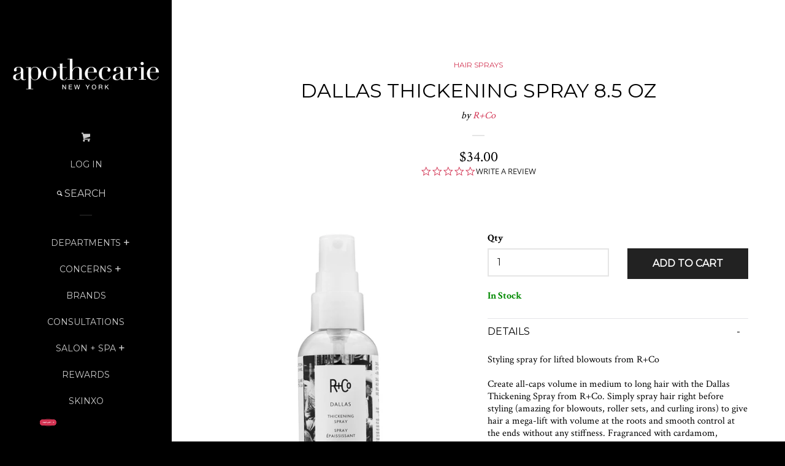

--- FILE ---
content_type: text/html; charset=utf-8
request_url: https://www.apothecarie.com/products/rco-dallas-thickening-spray-270-13392
body_size: 31025
content:
<!doctype html>
<!--[if lt IE 7]><html class="no-js lt-ie9 lt-ie8 lt-ie7" lang="en"> <![endif]-->
<!--[if IE 7]><html class="no-js lt-ie9 lt-ie8" lang="en"> <![endif]-->
<!--[if IE 8]><html class="no-js lt-ie9" lang="en"> <![endif]-->
<!--[if IE 9 ]><html class="ie9 no-js"> <![endif]-->
<!--[if (gt IE 9)|!(IE)]><!--> <html class="no-js"> <!--<![endif]-->
<head>
<meta name="google-site-verification" content="3uxCAASEbycjbMOeV3zlYgGPN5JD8KlbSqDLIjh4ud8" />
<meta name="google-site-verification" content="7gBOVRiKUOexFBoVRbcKprrLt4FkTKXhcpst1ZVKJvU" />
    
  <script>(function(w,d,t,r,u){var f,n,i;w[u]=w[u]||[],f=function(){var o={ti:"26053113"};o.q=w[u],w[u]=new UET(o),w[u].push("pageLoad")},n=d.createElement(t),n.src=r,n.async=1,n.onload=n.onreadystatechange=function(){var s=this.readyState;s&&s!=="loaded"&&s!=="complete"||(f(),n.onload=n.onreadystatechange=null)},i=d.getElementsByTagName(t)[0],i.parentNode.insertBefore(n,i)})(window,document,"script","//bat.bing.com/bat.js","uetq");</script>
  
  <meta name="msvalidate.01" content="E54C1CB2E8100487A3140E863863A8DF" />
		<title>R+Co Dallas Thickening Spray | Apothecarie New York</title>
  
  <script type="text/javascript">(function e(){var e=document.createElement("script");e.type="text/javascript",e.async=true,e.src="//staticw2.yotpo.com/XoSTDYZE47WKosh5FZGT3dRozvnM6VFiivArwwpb/widget.js";var t=document.getElementsByTagName("script")[0];t.parentNode.insertBefore(e,t)})();</script>
 
  <script type="text/javascript">
    (function e(){var e=document.createElement("script");e.type="text/javascript",e.async=true,e.src="//staticw2.yotpo.com/XoSTDYZE47WKosh5FZGT3dRozvnM6VFiivArwwpb/widget.js";var t=document.getElementsByTagName("script")[0];t.parentNode.insertBefore(e,t)})();
  </script>
  <!-- Basic page needs ================================================== -->
  <meta charset="utf-8">
  <meta http-equiv="X-UA-Compatible" content="IE=edge,chrome=1">

  
  <link rel="shortcut icon" href="//www.apothecarie.com/cdn/shop/t/41/assets/favicon.png?v=152380392840843983891656943513" type="image/png" />
  

  <!-- Title and description ================================================== -->
  <title>
  R+Co Dallas Thickening Spray | Apothecarie New York
  </title>
  
  
  
  
    <meta class="swiftype" name="title" data-type="string" content="R+Co Dallas Thickening Spray">
    <meta class="swiftype" name="price" data-type="float" content="3400">
    <meta class="swiftype" name="compare_at_price" data-type="float" content="3400">
    <meta class="swiftype" name="image" data-type="url" content="//www.apothecarie.com/cdn/shop/products/270-13392_54c7fb7d-c082-4ebe-9d18-12392dfb76d1_grande.jpg?v=1689007231">
    <meta class="swiftype" name="thumbnail" data-type="url" content="//www.apothecarie.com/cdn/shop/products/270-13392_54c7fb7d-c082-4ebe-9d18-12392dfb76d1_small.jpg?v=1689007231">
    <meta class="swiftype"
          name="campaign_only"
          data-type="enum"
          content="false"
    >
    <meta class="swiftype"
          name="hide_price"
          data-type="enum"
          content="false"
    >
  

  <meta property="fb:pages" content="157949330897394">

  <!-- Product meta ================================================== -->
  

<meta property="og:url" content="https://www.apothecarie.com/products/rco-dallas-thickening-spray-270-13392">
<meta property="og:site_name" content="Apothecarie New York">

  



  <meta name="twitter:site" content="@apothecarieny">


  <meta name="twitter:card" content="product">
  <meta name="twitter:label1" content="Price">
  <meta name="twitter:data1" content="$34.00 USD">
  
  <meta name="twitter:label2" content="Brand">
  <meta name="twitter:data2" content="R+Co">
  



  <!-- Helpers ================================================== -->
  <link rel="canonical" href="https://www.apothecarie.com/products/rco-dallas-thickening-spray-270-13392">
  <meta name="viewport" content="width=device-width, initial-scale=1">

  

  <!-- CSS ================================================== -->
  <link href="//www.apothecarie.com/cdn/shop/t/41/assets/timber.scss.css?v=98949485938275626361703255193" rel="stylesheet" type="text/css" media="all" />
  
  
  
  <link href="//fonts.googleapis.com/css?family=Crimson+Text:400,700" rel="stylesheet" type="text/css" media="all" />


  
    
    
    <link href="//fonts.googleapis.com/css?family=Montserrat:400" rel="stylesheet" type="text/css" media="all" />
  



  <!-- Header hook for plugins ================================================== -->
  <script>window.performance && window.performance.mark && window.performance.mark('shopify.content_for_header.start');</script><meta name="facebook-domain-verification" content="zkbrijb3sxts3tquefpnz05cze9umn">
<meta id="shopify-digital-wallet" name="shopify-digital-wallet" content="/7875983/digital_wallets/dialog">
<link rel="alternate" type="application/json+oembed" href="https://www.apothecarie.com/products/rco-dallas-thickening-spray-270-13392.oembed">
<script async="async" src="/checkouts/internal/preloads.js?locale=en-US"></script>
<script id="shopify-features" type="application/json">{"accessToken":"673f8d8a0582af18aafb80e4625961cd","betas":["rich-media-storefront-analytics"],"domain":"www.apothecarie.com","predictiveSearch":true,"shopId":7875983,"locale":"en"}</script>
<script>var Shopify = Shopify || {};
Shopify.shop = "apothecarie-new-york.myshopify.com";
Shopify.locale = "en";
Shopify.currency = {"active":"USD","rate":"1.0"};
Shopify.country = "US";
Shopify.theme = {"name":"Copy NORX 04072022 [AES]","id":130750120111,"schema_name":null,"schema_version":null,"theme_store_id":null,"role":"main"};
Shopify.theme.handle = "null";
Shopify.theme.style = {"id":null,"handle":null};
Shopify.cdnHost = "www.apothecarie.com/cdn";
Shopify.routes = Shopify.routes || {};
Shopify.routes.root = "/";</script>
<script type="module">!function(o){(o.Shopify=o.Shopify||{}).modules=!0}(window);</script>
<script>!function(o){function n(){var o=[];function n(){o.push(Array.prototype.slice.apply(arguments))}return n.q=o,n}var t=o.Shopify=o.Shopify||{};t.loadFeatures=n(),t.autoloadFeatures=n()}(window);</script>
<script id="shop-js-analytics" type="application/json">{"pageType":"product"}</script>
<script defer="defer" async type="module" src="//www.apothecarie.com/cdn/shopifycloud/shop-js/modules/v2/client.init-shop-cart-sync_BN7fPSNr.en.esm.js"></script>
<script defer="defer" async type="module" src="//www.apothecarie.com/cdn/shopifycloud/shop-js/modules/v2/chunk.common_Cbph3Kss.esm.js"></script>
<script defer="defer" async type="module" src="//www.apothecarie.com/cdn/shopifycloud/shop-js/modules/v2/chunk.modal_DKumMAJ1.esm.js"></script>
<script type="module">
  await import("//www.apothecarie.com/cdn/shopifycloud/shop-js/modules/v2/client.init-shop-cart-sync_BN7fPSNr.en.esm.js");
await import("//www.apothecarie.com/cdn/shopifycloud/shop-js/modules/v2/chunk.common_Cbph3Kss.esm.js");
await import("//www.apothecarie.com/cdn/shopifycloud/shop-js/modules/v2/chunk.modal_DKumMAJ1.esm.js");

  window.Shopify.SignInWithShop?.initShopCartSync?.({"fedCMEnabled":true,"windoidEnabled":true});

</script>
<script>(function() {
  var isLoaded = false;
  function asyncLoad() {
    if (isLoaded) return;
    isLoaded = true;
    var urls = ["https:\/\/chimpstatic.com\/mcjs-connected\/js\/users\/a734c2ff785c96d15ebcba77c\/4978c37a4948ebb594d86d903.js?shop=apothecarie-new-york.myshopify.com","https:\/\/js.smile.io\/v1\/smile-shopify.js?shop=apothecarie-new-york.myshopify.com","https:\/\/chimpstatic.com\/mcjs-connected\/js\/users\/a734c2ff785c96d15ebcba77c\/fe46f4187a7a1718a7ce74555.js?shop=apothecarie-new-york.myshopify.com","https:\/\/cdn1.stamped.io\/files\/shopify.v2.min.js?shop=apothecarie-new-york.myshopify.com","https:\/\/cdn.sesami.co\/shopify.js?shop=apothecarie-new-york.myshopify.com","https:\/\/cdn.grw.reputon.com\/assets\/widget.js?shop=apothecarie-new-york.myshopify.com","https:\/\/apo-front.mageworx.com\/mws_apo_installed.js?shop=apothecarie-new-york.myshopify.com","\/\/d1liekpayvooaz.cloudfront.net\/apps\/customizery\/customizery.js?shop=apothecarie-new-york.myshopify.com","https:\/\/cdn.shopify.com\/s\/files\/1\/0787\/5983\/t\/40\/assets\/globo.formbuilder.init.js?v=1649866665\u0026shop=apothecarie-new-york.myshopify.com","https:\/\/static2.rapidsearch.dev\/resultpage.js?shop=apothecarie-new-york.myshopify.com","https:\/\/advanced-payment-icons.kalis.no\/shop\/apothecarie-new-york.myshopify.com\/script\/apothecarie-new-york.myshopify.com.js?ver=20220601214218_215924\u0026shop=apothecarie-new-york.myshopify.com","https:\/\/cks3.amplifiedcdn.com\/ckjs.production.min.js?unique_id=apothecarie-new-york.myshopify.com\u0026shop=apothecarie-new-york.myshopify.com","https:\/\/ccjs.amplifiedcdn.com\/ccjs.umd.js?unique_id=apothecarie-new-york.myshopify.com\u0026shop=apothecarie-new-york.myshopify.com","https:\/\/d3p29gcwgas9m8.cloudfront.net\/assets\/js\/index.js?shop=apothecarie-new-york.myshopify.com"];
    for (var i = 0; i < urls.length; i++) {
      var s = document.createElement('script');
      s.type = 'text/javascript';
      s.async = true;
      s.src = urls[i];
      var x = document.getElementsByTagName('script')[0];
      x.parentNode.insertBefore(s, x);
    }
  };
  if(window.attachEvent) {
    window.attachEvent('onload', asyncLoad);
  } else {
    window.addEventListener('load', asyncLoad, false);
  }
})();</script>
<script id="__st">var __st={"a":7875983,"offset":-18000,"reqid":"84ff2ab1-57b4-4c1d-a906-540508c21321-1769757903","pageurl":"www.apothecarie.com\/products\/rco-dallas-thickening-spray-270-13392","u":"9f4a990f9480","p":"product","rtyp":"product","rid":2429083648105};</script>
<script>window.ShopifyPaypalV4VisibilityTracking = true;</script>
<script id="captcha-bootstrap">!function(){'use strict';const t='contact',e='account',n='new_comment',o=[[t,t],['blogs',n],['comments',n],[t,'customer']],c=[[e,'customer_login'],[e,'guest_login'],[e,'recover_customer_password'],[e,'create_customer']],r=t=>t.map((([t,e])=>`form[action*='/${t}']:not([data-nocaptcha='true']) input[name='form_type'][value='${e}']`)).join(','),a=t=>()=>t?[...document.querySelectorAll(t)].map((t=>t.form)):[];function s(){const t=[...o],e=r(t);return a(e)}const i='password',u='form_key',d=['recaptcha-v3-token','g-recaptcha-response','h-captcha-response',i],f=()=>{try{return window.sessionStorage}catch{return}},m='__shopify_v',_=t=>t.elements[u];function p(t,e,n=!1){try{const o=window.sessionStorage,c=JSON.parse(o.getItem(e)),{data:r}=function(t){const{data:e,action:n}=t;return t[m]||n?{data:e,action:n}:{data:t,action:n}}(c);for(const[e,n]of Object.entries(r))t.elements[e]&&(t.elements[e].value=n);n&&o.removeItem(e)}catch(o){console.error('form repopulation failed',{error:o})}}const l='form_type',E='cptcha';function T(t){t.dataset[E]=!0}const w=window,h=w.document,L='Shopify',v='ce_forms',y='captcha';let A=!1;((t,e)=>{const n=(g='f06e6c50-85a8-45c8-87d0-21a2b65856fe',I='https://cdn.shopify.com/shopifycloud/storefront-forms-hcaptcha/ce_storefront_forms_captcha_hcaptcha.v1.5.2.iife.js',D={infoText:'Protected by hCaptcha',privacyText:'Privacy',termsText:'Terms'},(t,e,n)=>{const o=w[L][v],c=o.bindForm;if(c)return c(t,g,e,D).then(n);var r;o.q.push([[t,g,e,D],n]),r=I,A||(h.body.append(Object.assign(h.createElement('script'),{id:'captcha-provider',async:!0,src:r})),A=!0)});var g,I,D;w[L]=w[L]||{},w[L][v]=w[L][v]||{},w[L][v].q=[],w[L][y]=w[L][y]||{},w[L][y].protect=function(t,e){n(t,void 0,e),T(t)},Object.freeze(w[L][y]),function(t,e,n,w,h,L){const[v,y,A,g]=function(t,e,n){const i=e?o:[],u=t?c:[],d=[...i,...u],f=r(d),m=r(i),_=r(d.filter((([t,e])=>n.includes(e))));return[a(f),a(m),a(_),s()]}(w,h,L),I=t=>{const e=t.target;return e instanceof HTMLFormElement?e:e&&e.form},D=t=>v().includes(t);t.addEventListener('submit',(t=>{const e=I(t);if(!e)return;const n=D(e)&&!e.dataset.hcaptchaBound&&!e.dataset.recaptchaBound,o=_(e),c=g().includes(e)&&(!o||!o.value);(n||c)&&t.preventDefault(),c&&!n&&(function(t){try{if(!f())return;!function(t){const e=f();if(!e)return;const n=_(t);if(!n)return;const o=n.value;o&&e.removeItem(o)}(t);const e=Array.from(Array(32),(()=>Math.random().toString(36)[2])).join('');!function(t,e){_(t)||t.append(Object.assign(document.createElement('input'),{type:'hidden',name:u})),t.elements[u].value=e}(t,e),function(t,e){const n=f();if(!n)return;const o=[...t.querySelectorAll(`input[type='${i}']`)].map((({name:t})=>t)),c=[...d,...o],r={};for(const[a,s]of new FormData(t).entries())c.includes(a)||(r[a]=s);n.setItem(e,JSON.stringify({[m]:1,action:t.action,data:r}))}(t,e)}catch(e){console.error('failed to persist form',e)}}(e),e.submit())}));const S=(t,e)=>{t&&!t.dataset[E]&&(n(t,e.some((e=>e===t))),T(t))};for(const o of['focusin','change'])t.addEventListener(o,(t=>{const e=I(t);D(e)&&S(e,y())}));const B=e.get('form_key'),M=e.get(l),P=B&&M;t.addEventListener('DOMContentLoaded',(()=>{const t=y();if(P)for(const e of t)e.elements[l].value===M&&p(e,B);[...new Set([...A(),...v().filter((t=>'true'===t.dataset.shopifyCaptcha))])].forEach((e=>S(e,t)))}))}(h,new URLSearchParams(w.location.search),n,t,e,['guest_login'])})(!0,!0)}();</script>
<script integrity="sha256-4kQ18oKyAcykRKYeNunJcIwy7WH5gtpwJnB7kiuLZ1E=" data-source-attribution="shopify.loadfeatures" defer="defer" src="//www.apothecarie.com/cdn/shopifycloud/storefront/assets/storefront/load_feature-a0a9edcb.js" crossorigin="anonymous"></script>
<script data-source-attribution="shopify.dynamic_checkout.dynamic.init">var Shopify=Shopify||{};Shopify.PaymentButton=Shopify.PaymentButton||{isStorefrontPortableWallets:!0,init:function(){window.Shopify.PaymentButton.init=function(){};var t=document.createElement("script");t.src="https://www.apothecarie.com/cdn/shopifycloud/portable-wallets/latest/portable-wallets.en.js",t.type="module",document.head.appendChild(t)}};
</script>
<script data-source-attribution="shopify.dynamic_checkout.buyer_consent">
  function portableWalletsHideBuyerConsent(e){var t=document.getElementById("shopify-buyer-consent"),n=document.getElementById("shopify-subscription-policy-button");t&&n&&(t.classList.add("hidden"),t.setAttribute("aria-hidden","true"),n.removeEventListener("click",e))}function portableWalletsShowBuyerConsent(e){var t=document.getElementById("shopify-buyer-consent"),n=document.getElementById("shopify-subscription-policy-button");t&&n&&(t.classList.remove("hidden"),t.removeAttribute("aria-hidden"),n.addEventListener("click",e))}window.Shopify?.PaymentButton&&(window.Shopify.PaymentButton.hideBuyerConsent=portableWalletsHideBuyerConsent,window.Shopify.PaymentButton.showBuyerConsent=portableWalletsShowBuyerConsent);
</script>
<script data-source-attribution="shopify.dynamic_checkout.cart.bootstrap">document.addEventListener("DOMContentLoaded",(function(){function t(){return document.querySelector("shopify-accelerated-checkout-cart, shopify-accelerated-checkout")}if(t())Shopify.PaymentButton.init();else{new MutationObserver((function(e,n){t()&&(Shopify.PaymentButton.init(),n.disconnect())})).observe(document.body,{childList:!0,subtree:!0})}}));
</script>

<script>window.performance && window.performance.mark && window.performance.mark('shopify.content_for_header.end');</script>

  

<!--[if lt IE 9]>
<script src="//cdnjs.cloudflare.com/ajax/libs/html5shiv/3.7.2/html5shiv.min.js" type="text/javascript"></script>
<script src="//www.apothecarie.com/cdn/shop/t/41/assets/respond.min.js?v=52248677837542619231656943535" type="text/javascript"></script>
<link href="//www.apothecarie.com/cdn/shop/t/41/assets/respond-proxy.html" id="respond-proxy" rel="respond-proxy" />
<link href="//www.apothecarie.com/search?q=e73b2b336db0772bad545e671543f53d" id="respond-redirect" rel="respond-redirect" />
<script src="//www.apothecarie.com/search?q=e73b2b336db0772bad545e671543f53d" type="text/javascript"></script>
<![endif]-->



  
  

  
  <script src="//ajax.googleapis.com/ajax/libs/jquery/1.11.0/jquery.min.js" type="text/javascript"></script>
  <script src="//www.apothecarie.com/cdn/shop/t/41/assets/modernizr.min.js?v=520786850485634651656943534" type="text/javascript"></script>

  <!-- Global site tag (gtag.js) - Google AdWords: 810278982 -->
  <script async src="https://www.googletagmanager.com/gtag/js?id=AW-810278982"></script>
  <script>
    window.dataLayer = window.dataLayer || [];
    function gtag(){dataLayer.push(arguments);}
    gtag('js', new Date());

    gtag('config', 'AW-810278982');
  </script>




<script id="sca_fg_cart_ShowGiftAsProductTemplate" type="text/template">
  
  <div class="item not-sca-qv" id="sca-freegift-{{productID}}">
    <a class="close_box" style="display: none;position: absolute;top:5px;right: 10px;font-size: 22px;font-weight: bold;cursor: pointer;text-decoration:none;color: #aaa;">×</a>
    <img class="lazyOwl" data-src="{{productImageURL}}">
    <div class="sca-product-shop">
      <div class="f-fix"><span class="sca-product-title" style="white-space: nowrap;color:#000;{{showfgTitle}}">{{productTitle}}</span>
          <div id="product-variants-{{productID}}">
            <div class="sca-price" id="price-field-{{productID}}">
              <span class="sca-old-price">{{variant_compare_at_price}}</span>
              <span class="sca-special-price">{{variant_price}}</span>
            </div>
            <div id="stay-content-sca-freegift-{{productID}}" class="sca-fg-cart-item">
              <a class="close_box" style="display: none;position: absolute;top:5px;right: 10px;font-size: 22px;font-weight: bold;cursor: pointer;text-decoration:none;color: #aaa;">×</a>
              <select id="product-select-{{productID}}" name="id" style="display: none">
                {{optionVariantData}}
              </select>
            </div>
          </div>
          <button type='button' id="sca-btn-select-{{productID}}" class="sca-button" onclick="onclickSelect_{{productID}}();"><span>{{SelectButton}}</span></button>
          <button type='button' id="sca-btn-{{productID}}" class="sca-button" style="display: none"><span>{{AddToCartButton}}</span></button>
      </div>
    </div>
  </div>
  
</script>
<script id = "sca_fg_cart_ShowGiftAsProductScriptTemplate" type="text/template">
  
  var selectCallback_{{productID}}=function(_,t){if(_?(_.available?($("#sca-btn-{{productID}}").removeClass("disabled").removeAttr("disabled").html("<span>{{AddToCartButton}}</span>").fadeTo(200,1),$("#sca-btn-{{productID}}").unbind("click"),$("#sca-btn-{{productID}}").click(SECOMAPP.jQuery.proxy(function(){SECOMAPP.addGiftToCart(_.id,1)},_))):$("#sca-btn-{{productID}}").html("<span>{{UnavailableButton}}</span>").addClass("disabled").attr("disabled","disabled").fadeTo(200,.5),_.compare_at_price>_.price?$("#price-field-{{productID}}").html("<span class='sca-old-price'>"+SECOMAPP.formatMoney(_.compare_at_price)+"</span>&nbsp;<s class='sca-special-price'>"+SECOMAPP.formatMoney(_.price)+"</s>"):$("#price-field-{{productID}}").html("<span class='sca-special-price'>"+SECOMAPP.formatMoney(_.price)+"</span>")):$("#sca-btn-{{productID}}").html("<span>{{UnavailableButton}}</span>").addClass("disabled").attr("disabled","disabled").fadeTo(200,.5),_&&_.featured_image){var a=$("#sca-freegift-{{productID}} img"),o=_.featured_image,n=a[0];Shopify.Image.switchImage(o,n,function(_,t,a){$(a).parents("a").attr("href",_),$(a).attr("src",_)})}},onclickSelect_{{productID}}=function(){SECOMAPP.jQuery.getJSON("/products/{{productHandle}}.js",{_: new Date().getTime()},function(_){1==_.options.length&&$("<label><strong>"+_.options[0].name+"</strong></label>").insertBefore("#product-select-{{productID}}");var t=[];SECOMAPP.jQuery.each(_.options,function(_,a){t[_]=a.name}),_.options=t;for(var a={{variantsGiftList}},o={{mainVariantsList}},n=_.variants.length-1;n>-1;n--)a.indexOf(_.variants[n].id)<0&&o.indexOf(_.variants[n].id)<0&&_.variants.splice(n,1);for(var e=o.length-1;e>-1;e--){var c=a[e],i=o[e],s=0,r=0;for(n=_.variants.length-1;n>-1;n--)_.variants[n].id==c?s=n:_.variants[n].id==i&&(r=n);"undefined"!=typeof SECOMAPP&&void 0!==SECOMAPP.fgsettings&&!0===SECOMAPP.fgsettings.sca_sync_gift&&void 0!==SECOMAPP.fgsettings.sca_fg_gift_variant_quantity_format&&"equal_original_inventory"===SECOMAPP.fgsettings.sca_fg_gift_variant_quantity_format&&(_.variants[s].available=_.variants[r].available,_.variants[s].inventory_management=_.variants[r].inventory_management),_.variants[s].option1=_.variants[r].option1,_.variants[s].options[0].name=_.variants[r].options[0].name,_.variants[s].options[1]&&(_.variants[s].options[1].name=_.variants[r].options[1].name,_.variants[s].option2=_.variants[r].option2),_.variants[s].options[2]&&(_.variants[s].options[2].name=_.variants[r].options[2].name,_.variants[s].option3=_.variants[r].option3),_.variants[s].title=_.variants[r].title,_.variants[s].name=_.variants[r].name,_.variants[s].public_title=_.variants[r].public_title,_.variants.splice(r,1)}$("#sca-btn-select-{{productID}}").hide(),$("#product-select-{{productID}}").show(),$("#sca-btn-{{productID}}").show(),$("#stay-content-sca-freegift-{{productID}} .close_box").show(),$("#stay-content-sca-freegift-{{productID}} .close_box").click(function(){$("#stay-content-sca-freegift-{{productID}}").hide(),$("#sca-btn-{{productID}}").hide(),$("#sca-btn-select-{{productID}}").show()}),new Shopify.OptionSelectors("product-select-{{productID}}",{product:_,onVariantSelected:selectCallback_{{productID}},enableHistoryState:!0}),1==_.variants.length&&-1!==_.variants[0].title.indexOf("Default")?jQuery("#sca-freegift-{{productID}} .selector-wrapper").hide():($("#stay-content-sca-freegift-{{productID}}").show(),$("#stay-content-sca-freegift-{{productID}}").focus()),onclickSelect_{{productID}}=function(){$("#stay-content-sca-freegift-{{productID}}").show(),$("#sca-btn-{{productID}}").show(),$("#sca-btn-select-{{productID}}").hide()}})};
  
</script>

<script id="sca_fg_cart_ShowGiftAsVariantTemplate" type="text/template">
  
  <div class="item not-sca-qv" id="sca-freegift-{{variantID}}">
    <img class="lazyOwl" data-src="{{variantImageURL}}">
    <div class="sca-product-shop">
      <div class="f-fix">
        <span class="sca-product-title" style="white-space: nowrap;color:#000;">{{variantTitle}}</span>
        <div class="sca-price">
          <span class="sca-old-price">{{variant_compare_at_price}}</span>
          <span class="sca-special-price">{{variant_price}}</span>
        </div>
        <button type="button" id="sca-btn{{variantID}}" class="sca-button" onclick="SECOMAPP.addGiftToCart({{variantID}},1);">
          <span>{{AddToCartButton}}</span>
        </button>
      </div>
    </div>
  </div>
  
</script>

<script id="sca_fg_prod_GiftList" type="text/template">
  
  <a id ="{{giftShowID}}" class="product-image freegif-product-image freegift-info-{{giftShowID}}"
     title="{{giftTitle}}" href="/products/{{productsHandle}}">
    <img class="not-sca-qv" src="{{giftImgUrl}}" alt="{{giftTitle}}" />
  </a>
  
</script>

<script id="sca_fg_prod_Gift_PopupDetail" type="text/template">
  
  <div class="sca-fg-item fg-info-{{giftShowID}}" style="display:none;z-index:2147483647;">
    <div class="sca-fg-item-options">
      <div class="sca-fg-item-option-title">
        <em>{{freegiftRuleName}}</em>
      </div>
      <div class="sca-fg-item-option-ct">
        <!--        <div class="sca-fg-image-item">
                        <img src="{{giftImgUrl}}" /> -->
        <div class="sca-fg-item-name">
          <a href="#">{{giftTitle}}</a>
        </div>
        <!--        </div> -->
      </div>
    </div>
  </div>
  
</script>

<script id="sca_fg_ajax_GiftListPopup" type="text/template">
  
  <div id="freegift_popup" class="mfp-hide">
    <div id="sca-fg-owl-carousel">
      <div id="freegift_cart_container" class="sca-fg-cart-container" style="display: none;">
        <div id="freegift_message" class="owl-carousel"></div>
      </div>
      <div id="sca-fg-slider-cart" style="display: none;">
        <div class="sca-fg-cart-title">
          <strong>{{popupTitle}}</strong>
        </div>
        <div id="sca_freegift_list" class="owl-carousel"></div>
      </div>
    </div>
  </div>
  
</script>



<link href="//www.apothecarie.com/cdn/shop/t/41/assets/sca.freegift.css?v=75784756898926036941656943537" rel="stylesheet" type="text/css" media="all" />
<script src="//www.apothecarie.com/cdn/shopifycloud/storefront/assets/themes_support/option_selection-b017cd28.js" type="text/javascript"></script>
<script>
    Shopify.money_format = "${{amount}}";
</script>
<script data-cfasync="false" type="text/javascript">
  /* Smart Ecommerce App (SEA Inc)
   * http://www.secomapp.com
   * Do not reuse those source codes if don't have permission of us.
   * */
  
  !function(){Array.isArray||(Array.isArray=function(e){return"[object Array]"===Object.prototype.toString.call(e)}),"function"!=typeof Object.create&&(Object.create=function(e){function t(){}return t.prototype=e,new t}),Object.keys||(Object.keys=function(e){var t,o=[];for(t in e)Object.prototype.hasOwnProperty.call(e,t)&&o.push(t);return o}),String.prototype.endsWith||Object.defineProperty(String.prototype,"endsWith",{value:function(e,t){var o=this.toString();(void 0===t||t>o.length)&&(t=o.length),t-=e.length;var r=o.indexOf(e,t);return-1!==r&&r===t}}),Array.prototype.indexOf||(Array.prototype.indexOf=function(e,t){var o;if(null==this)throw new TypeError('"this" is null or not defined');var r=Object(this),i=r.length>>>0;if(0===i)return-1;var n=+t||0;if(Math.abs(n)===1/0&&(n=0),n>=i)return-1;for(o=Math.max(n>=0?n:i-Math.abs(n),0);o<i;){if(o in r&&r[o]===e)return o;o++}return-1}),Array.prototype.forEach||(Array.prototype.forEach=function(e,t){var o,r;if(null==this)throw new TypeError(" this is null or not defined");var i=Object(this),n=i.length>>>0;if("function"!=typeof e)throw new TypeError(e+" is not a function");for(arguments.length>1&&(o=t),r=0;r<n;){var a;r in i&&(a=i[r],e.call(o,a,r,i)),r++}}),console=console||{},console.log=console.log||function(){},"undefined"==typeof Shopify&&(Shopify={}),"function"!=typeof Shopify.onError&&(Shopify.onError=function(){}),"undefined"==typeof SECOMAPP&&(SECOMAPP={}),SECOMAPP.removeGiftsVariant=function(e){setTimeout(function(){try{e("select option").not(".sca-fg-cart-item select option").filter(function(){var t=e(this).val(),o=e(this).text();-1!==o.indexOf(" - ")&&(o=o.slice(0,o.indexOf(" - ")));var r=[];return-1!==o.indexOf(" / ")&&(r=o.split(" / "),o=r[r.length-1]),!!(void 0!==SECOMAPP.gifts_list_avai&&void 0!==SECOMAPP.gifts_list_avai[t]||o.endsWith("% off)"))&&(e("select option").not(".sca-fg-cart-item select option").filter(function(){var r=e(this).val(),i=e(this).text();return i.endsWith(o)||r==t||i.endsWith("% off)")}).remove(),e(".dropdown *,ul li,label,div").filter(function(){var r=e(this).html(),i=e(this).data("value");return r&&r.endsWith(o)||r&&r.endsWith("% off)")||i==t}).remove(),!0)})}catch(e){console.log(e)}},500)},SECOMAPP.formatMoney=function(e,t){function o(e,t){return void 0===e?t:e}function r(e,t,r,i){if(t=o(t,2),r=o(r,","),i=o(i,"."),isNaN(e)||null==e)return 0;var n=(e=(e/100).toFixed(t)).split(".");return n[0].replace(/(\d)(?=(\d\d\d)+(?!\d))/g,"$1"+r)+(n[1]?i+n[1]:"")}"string"==typeof e&&(e=e.replace(".",""));var i="",n="undefined"!=typeof Shopify&&void 0!==Shopify.money_format?Shopify.money_format:"{{amount}}",a=/\{\{\s*(\w+)\s*\}\}/,c=t||("string"==typeof this.fgsettings.sca_currency_format&&this.fgsettings.sca_currency_format.indexOf("amount")>-1?this.fgsettings.sca_currency_format:null)||n;if("function"==typeof Shopify.formatMoney)return Shopify.formatMoney(e,c);switch(c.match(a)[1]){case"amount":i=r(e,2);break;case"amount_no_decimals":i=r(e,0);break;case"amount_with_comma_separator":i=r(e,2,".",",");break;case"amount_no_decimals_with_comma_separator":i=r(e,0,".",",")}return c.replace(a,i)},SECOMAPP.setCookie=function(e,t,o,r,i){var n=new Date;n.setTime(n.getTime()+24*o*60*60*1e3+60*r*1e3);var a="expires="+n.toUTCString();document.cookie=e+"="+t+";"+a+(i?";path="+i:";path=/")},SECOMAPP.getCookie=function(e){for(var t=e+"=",o=document.cookie.split(";"),r=0;r<o.length;r++){for(var i=o[r];" "==i.charAt(0);)i=i.substring(1);if(0==i.indexOf(t))return i.substring(t.length,i.length)}return""},SECOMAPP.getQueryString=function(){for(var e={},t=window.location.search.substring(1).split("&"),o=0;o<t.length;o++){var r=t[o].split("=");if(void 0===e[r[0]])e[r[0]]=decodeURIComponent(r[1]);else if("string"==typeof e[r[0]]){var i=[e[r[0]],decodeURIComponent(r[1])];e[r[0]]=i}else e[r[0]].push(decodeURIComponent(r[1]))}return e},SECOMAPP.freegifts_product_json=function(e){if(e){for(s=0;s<e.options.length;s++)if(option=e.options[s],option.values)for(var t=0;t<option.values.length;t++)(option.values[t].endsWith("(Freegifts)")||option.values[t].endsWith("% off)"))&&(option.values.splice(t,1),t--);for(var o=function(e){for(var t in e)if(e.hasOwnProperty(t))return!1;return!0},r=e.price,i=e.price_max,n=e.price_min,a=e.compare_at_price,c=e.compare_at_price_max,f=e.compare_at_price_min,s=0;s<e.variants.length;s++){var p=(t=e.variants[s]).option3?t.option3:t.option2?t.option2:t.option1;"undefined"!=typeof SECOMAPP&&void 0!==SECOMAPP.gifts_list_avai&&!o(SECOMAPP.gifts_list_avai)&&void 0!==SECOMAPP.gifts_list_avai[t.id]||p.endsWith("(Freegifts)")||p.endsWith("% off)")?(e.variants.splice(s,1),s-=1):(i>=t.price&&(i=t.price,r=t.price),n<=t.price&&(n=t.price),t.compare_at_price&&(c>=t.compare_at_price&&(c=t.compare_at_price,a=t.compare_at_price),f<=t.compare_at_price&&(f=t.compare_at_price)),1==t.available&&(e.available=!0))}e.price=r,e.price_max=n,e.price_min=i,e.compare_at_price=a,e.compare_at_price_max=f,e.compare_at_price_min=c,e.price_varies=n>i,e.compare_at_price_varies=f>c}return e},SECOMAPP.fg_codes=[],""!==SECOMAPP.getCookie("sca_fg_codes")&&(SECOMAPP.fg_codes=JSON.parse(SECOMAPP.getCookie("sca_fg_codes")));var e=SECOMAPP.getQueryString();e.freegifts_code&&-1===SECOMAPP.fg_codes.indexOf(e.freegifts_code)&&(void 0!==SECOMAPP.activateOnlyOnePromoCode&&!0===SECOMAPP.activateOnlyOnePromoCode&&(SECOMAPP.fg_codes=[]),SECOMAPP.fg_codes.push(e.freegifts_code),SECOMAPP.setCookie("sca_fg_codes",JSON.stringify(SECOMAPP.fg_codes)))}();
  
  ;SECOMAPP.customer={};SECOMAPP.customer.email=null;SECOMAPP.customer.first_name=null;SECOMAPP.customer.last_name=null;SECOMAPP.customer.tags=null;SECOMAPP.customer.orders_count=null;SECOMAPP.customer.total_spent=null;SECOMAPP.customer.freegifts=[];
</script>














<script src="//staticxx.s3.amazonaws.com/aio_stats_lib_v1.min.js?v=1.0"></script>









<!-- BeginConsistentCartAddon -->  <script>    Shopify.customer_logged_in = false ;  Shopify.customer_email = "" ;  Shopify.log_uuids = true;    </script>  <!-- EndConsistentCartAddon -->
<script>var shareasaleShopifySSCID=shareasaleShopifyGetParameterByName("sscid");function shareasaleShopifySetCookie(e,a,o,i,r){if(e&&a){var s,S=i?"; path="+i:"",h=r?"; domain="+r:"",t="";o&&((s=new Date).setTime(s.getTime()+o),t="; expires="+s.toUTCString()),document.cookie=e+"="+a+t+S+h}}function shareasaleShopifyGetParameterByName(e,a){a||(a=window.location.href),e=e.replace(/[\[\]]/g,"\\$&");var o=new RegExp("[?&]"+e+"(=([^&#]*)|&|#|$)").exec(a);return o?o[2]?decodeURIComponent(o[2].replace(/\+/g," ")):"":null}shareasaleShopifySSCID&&shareasaleShopifySetCookie("shareasaleShopifySSCID",shareasaleShopifySSCID,94670778e4,"/");</script>



<!-- HC - Code added - 21 Apr '21 -->
  <script type="application/ld+json">
{
  "@context": "https://schema.org",
  "@type": "BeautySalon",
  "name": "Apothecarie New York",
  "image": "https://www.google.com/url?sa=i&url=https%3A%2F%2Fwww.apothecarie.com%2F&psig=AOvVaw3k9aY2qyXz3nCyyB8h9UcO&ust=1618955932996000&source=images&cd=vfe&ved=0CAIQjRxqFwoTCMizmf6mi_ACFQAAAAAdAAAAABAD",
  "@id": "https://apothecarie.com",
  "url": "https://apothecarie.com",
  "telephone": "(201) 285-8019",
  "priceRange": "50-399",
  "address": {
    "@type": "PostalAddress",
    "streetAddress": "225 Main St",
    "addressLocality": "Ridgefield Park",
    "addressRegion": "NJ",
    "postalCode": "07660",
    "addressCountry": "US"
  },
  "geo": {
    "@type": "GeoCoordinates",
    "latitude": 40.8577161,
    "longitude": -74.0247109
  } ,
  "sameAs": [
    "https://www.facebook.com/ApothecarieNewYork",
    "https://www.instagram.com/apothecarie",
    "https://www.apothecarie.com"
  ] 
}
  </script>


  <!-- "snippets/shogun-head.liquid" was not rendered, the associated app was uninstalled -->
  
  <script src="https://ajax.googleapis.com/ajax/libs/jquery/3.3.1/jquery.min.js"></script>
  <script src="https://code.jquery.com/ui/1.10.2/jquery-ui.js"></script>
  <script src="//d1liekpayvooaz.cloudfront.net/apps/customizery/customizery.js?shop=apothecarie-new-york.myshopify.com"></script>
  
  
  
  <script src="https://shopoe.net/app.js"></script>

<script>
	var Globo = Globo || {};
    var globoFormbuilderRecaptchaInit = function(){};
    Globo.FormBuilder = Globo.FormBuilder || {};
    Globo.FormBuilder.url = "https://form.globosoftware.net";
    Globo.FormBuilder.shop = {
        settings : {
            reCaptcha : {
                siteKey : ''
            },
            hideWaterMark : true,
            encryptionFormId : true,
            copyright: `Powered by G: <a href="https://apps.shopify.com/form-builder-contact-form" target="_blank">Form Builder</a>`,
            scrollTop: true
        },
        pricing:{
            features:{
                fileUpload : 30,
                removeCopyright : true,
                bulkOrderForm: true,
                cartForm: true,
            }
        },
        configuration: {
            money_format:  "${{amount}}"
        },
        encryption_form_id : true
    };
    Globo.FormBuilder.forms = [];

    
    Globo.FormBuilder.page = {
        title : document.title,
        href : window.location.href,
        type: "product"
    };
    Globo.FormBuilder.assetFormUrls = [];
            Globo.FormBuilder.assetFormUrls[74807] = "//www.apothecarie.com/cdn/shop/t/41/assets/globo.formbuilder.data.74807.js?v=169757937137570690251656943524";
            
</script>

<link rel="preload" href="//www.apothecarie.com/cdn/shop/t/41/assets/globo.formbuilder.css?v=120707137603890171131656943524" as="style" onload="this.onload=null;this.rel='stylesheet'">
<noscript><link rel="stylesheet" href="//www.apothecarie.com/cdn/shop/t/41/assets/globo.formbuilder.css?v=120707137603890171131656943524"></noscript>
<link rel="stylesheet" href="//www.apothecarie.com/cdn/shop/t/41/assets/globo.formbuilder.css?v=120707137603890171131656943524">


<script>
    Globo.FormBuilder.__webpack_public_path__ = "//www.apothecarie.com/cdn/shop/t/41/assets/"
</script>
<script src="//www.apothecarie.com/cdn/shop/t/41/assets/globo.formbuilder.index.js?v=159243523614568180271656943526" defer></script>

  


  <script type="text/javascript">
    window.RapidSearchAdmin = false;
  </script>


<meta property="og:image" content="https://cdn.shopify.com/s/files/1/0787/5983/products/270-13392_54c7fb7d-c082-4ebe-9d18-12392dfb76d1.jpg?v=1689007231" />
<meta property="og:image:secure_url" content="https://cdn.shopify.com/s/files/1/0787/5983/products/270-13392_54c7fb7d-c082-4ebe-9d18-12392dfb76d1.jpg?v=1689007231" />
<meta property="og:image:width" content="1024" />
<meta property="og:image:height" content="1024" />
<meta property="og:image:alt" content="R+Co Dallas Thickening Spray | Apothecarie New York" />
<link href="https://monorail-edge.shopifysvc.com" rel="dns-prefetch">
<script>(function(){if ("sendBeacon" in navigator && "performance" in window) {try {var session_token_from_headers = performance.getEntriesByType('navigation')[0].serverTiming.find(x => x.name == '_s').description;} catch {var session_token_from_headers = undefined;}var session_cookie_matches = document.cookie.match(/_shopify_s=([^;]*)/);var session_token_from_cookie = session_cookie_matches && session_cookie_matches.length === 2 ? session_cookie_matches[1] : "";var session_token = session_token_from_headers || session_token_from_cookie || "";function handle_abandonment_event(e) {var entries = performance.getEntries().filter(function(entry) {return /monorail-edge.shopifysvc.com/.test(entry.name);});if (!window.abandonment_tracked && entries.length === 0) {window.abandonment_tracked = true;var currentMs = Date.now();var navigation_start = performance.timing.navigationStart;var payload = {shop_id: 7875983,url: window.location.href,navigation_start,duration: currentMs - navigation_start,session_token,page_type: "product"};window.navigator.sendBeacon("https://monorail-edge.shopifysvc.com/v1/produce", JSON.stringify({schema_id: "online_store_buyer_site_abandonment/1.1",payload: payload,metadata: {event_created_at_ms: currentMs,event_sent_at_ms: currentMs}}));}}window.addEventListener('pagehide', handle_abandonment_event);}}());</script>
<script id="web-pixels-manager-setup">(function e(e,d,r,n,o){if(void 0===o&&(o={}),!Boolean(null===(a=null===(i=window.Shopify)||void 0===i?void 0:i.analytics)||void 0===a?void 0:a.replayQueue)){var i,a;window.Shopify=window.Shopify||{};var t=window.Shopify;t.analytics=t.analytics||{};var s=t.analytics;s.replayQueue=[],s.publish=function(e,d,r){return s.replayQueue.push([e,d,r]),!0};try{self.performance.mark("wpm:start")}catch(e){}var l=function(){var e={modern:/Edge?\/(1{2}[4-9]|1[2-9]\d|[2-9]\d{2}|\d{4,})\.\d+(\.\d+|)|Firefox\/(1{2}[4-9]|1[2-9]\d|[2-9]\d{2}|\d{4,})\.\d+(\.\d+|)|Chrom(ium|e)\/(9{2}|\d{3,})\.\d+(\.\d+|)|(Maci|X1{2}).+ Version\/(15\.\d+|(1[6-9]|[2-9]\d|\d{3,})\.\d+)([,.]\d+|)( \(\w+\)|)( Mobile\/\w+|) Safari\/|Chrome.+OPR\/(9{2}|\d{3,})\.\d+\.\d+|(CPU[ +]OS|iPhone[ +]OS|CPU[ +]iPhone|CPU IPhone OS|CPU iPad OS)[ +]+(15[._]\d+|(1[6-9]|[2-9]\d|\d{3,})[._]\d+)([._]\d+|)|Android:?[ /-](13[3-9]|1[4-9]\d|[2-9]\d{2}|\d{4,})(\.\d+|)(\.\d+|)|Android.+Firefox\/(13[5-9]|1[4-9]\d|[2-9]\d{2}|\d{4,})\.\d+(\.\d+|)|Android.+Chrom(ium|e)\/(13[3-9]|1[4-9]\d|[2-9]\d{2}|\d{4,})\.\d+(\.\d+|)|SamsungBrowser\/([2-9]\d|\d{3,})\.\d+/,legacy:/Edge?\/(1[6-9]|[2-9]\d|\d{3,})\.\d+(\.\d+|)|Firefox\/(5[4-9]|[6-9]\d|\d{3,})\.\d+(\.\d+|)|Chrom(ium|e)\/(5[1-9]|[6-9]\d|\d{3,})\.\d+(\.\d+|)([\d.]+$|.*Safari\/(?![\d.]+ Edge\/[\d.]+$))|(Maci|X1{2}).+ Version\/(10\.\d+|(1[1-9]|[2-9]\d|\d{3,})\.\d+)([,.]\d+|)( \(\w+\)|)( Mobile\/\w+|) Safari\/|Chrome.+OPR\/(3[89]|[4-9]\d|\d{3,})\.\d+\.\d+|(CPU[ +]OS|iPhone[ +]OS|CPU[ +]iPhone|CPU IPhone OS|CPU iPad OS)[ +]+(10[._]\d+|(1[1-9]|[2-9]\d|\d{3,})[._]\d+)([._]\d+|)|Android:?[ /-](13[3-9]|1[4-9]\d|[2-9]\d{2}|\d{4,})(\.\d+|)(\.\d+|)|Mobile Safari.+OPR\/([89]\d|\d{3,})\.\d+\.\d+|Android.+Firefox\/(13[5-9]|1[4-9]\d|[2-9]\d{2}|\d{4,})\.\d+(\.\d+|)|Android.+Chrom(ium|e)\/(13[3-9]|1[4-9]\d|[2-9]\d{2}|\d{4,})\.\d+(\.\d+|)|Android.+(UC? ?Browser|UCWEB|U3)[ /]?(15\.([5-9]|\d{2,})|(1[6-9]|[2-9]\d|\d{3,})\.\d+)\.\d+|SamsungBrowser\/(5\.\d+|([6-9]|\d{2,})\.\d+)|Android.+MQ{2}Browser\/(14(\.(9|\d{2,})|)|(1[5-9]|[2-9]\d|\d{3,})(\.\d+|))(\.\d+|)|K[Aa][Ii]OS\/(3\.\d+|([4-9]|\d{2,})\.\d+)(\.\d+|)/},d=e.modern,r=e.legacy,n=navigator.userAgent;return n.match(d)?"modern":n.match(r)?"legacy":"unknown"}(),u="modern"===l?"modern":"legacy",c=(null!=n?n:{modern:"",legacy:""})[u],f=function(e){return[e.baseUrl,"/wpm","/b",e.hashVersion,"modern"===e.buildTarget?"m":"l",".js"].join("")}({baseUrl:d,hashVersion:r,buildTarget:u}),m=function(e){var d=e.version,r=e.bundleTarget,n=e.surface,o=e.pageUrl,i=e.monorailEndpoint;return{emit:function(e){var a=e.status,t=e.errorMsg,s=(new Date).getTime(),l=JSON.stringify({metadata:{event_sent_at_ms:s},events:[{schema_id:"web_pixels_manager_load/3.1",payload:{version:d,bundle_target:r,page_url:o,status:a,surface:n,error_msg:t},metadata:{event_created_at_ms:s}}]});if(!i)return console&&console.warn&&console.warn("[Web Pixels Manager] No Monorail endpoint provided, skipping logging."),!1;try{return self.navigator.sendBeacon.bind(self.navigator)(i,l)}catch(e){}var u=new XMLHttpRequest;try{return u.open("POST",i,!0),u.setRequestHeader("Content-Type","text/plain"),u.send(l),!0}catch(e){return console&&console.warn&&console.warn("[Web Pixels Manager] Got an unhandled error while logging to Monorail."),!1}}}}({version:r,bundleTarget:l,surface:e.surface,pageUrl:self.location.href,monorailEndpoint:e.monorailEndpoint});try{o.browserTarget=l,function(e){var d=e.src,r=e.async,n=void 0===r||r,o=e.onload,i=e.onerror,a=e.sri,t=e.scriptDataAttributes,s=void 0===t?{}:t,l=document.createElement("script"),u=document.querySelector("head"),c=document.querySelector("body");if(l.async=n,l.src=d,a&&(l.integrity=a,l.crossOrigin="anonymous"),s)for(var f in s)if(Object.prototype.hasOwnProperty.call(s,f))try{l.dataset[f]=s[f]}catch(e){}if(o&&l.addEventListener("load",o),i&&l.addEventListener("error",i),u)u.appendChild(l);else{if(!c)throw new Error("Did not find a head or body element to append the script");c.appendChild(l)}}({src:f,async:!0,onload:function(){if(!function(){var e,d;return Boolean(null===(d=null===(e=window.Shopify)||void 0===e?void 0:e.analytics)||void 0===d?void 0:d.initialized)}()){var d=window.webPixelsManager.init(e)||void 0;if(d){var r=window.Shopify.analytics;r.replayQueue.forEach((function(e){var r=e[0],n=e[1],o=e[2];d.publishCustomEvent(r,n,o)})),r.replayQueue=[],r.publish=d.publishCustomEvent,r.visitor=d.visitor,r.initialized=!0}}},onerror:function(){return m.emit({status:"failed",errorMsg:"".concat(f," has failed to load")})},sri:function(e){var d=/^sha384-[A-Za-z0-9+/=]+$/;return"string"==typeof e&&d.test(e)}(c)?c:"",scriptDataAttributes:o}),m.emit({status:"loading"})}catch(e){m.emit({status:"failed",errorMsg:(null==e?void 0:e.message)||"Unknown error"})}}})({shopId: 7875983,storefrontBaseUrl: "https://www.apothecarie.com",extensionsBaseUrl: "https://extensions.shopifycdn.com/cdn/shopifycloud/web-pixels-manager",monorailEndpoint: "https://monorail-edge.shopifysvc.com/unstable/produce_batch",surface: "storefront-renderer",enabledBetaFlags: ["2dca8a86"],webPixelsConfigList: [{"id":"1280835759","configuration":"{\"yotpoStoreId\":\"XoSTDYZE47WKosh5FZGT3dRozvnM6VFiivArwwpb\"}","eventPayloadVersion":"v1","runtimeContext":"STRICT","scriptVersion":"8bb37a256888599d9a3d57f0551d3859","type":"APP","apiClientId":70132,"privacyPurposes":["ANALYTICS","MARKETING","SALE_OF_DATA"],"dataSharingAdjustments":{"protectedCustomerApprovalScopes":["read_customer_address","read_customer_email","read_customer_name","read_customer_personal_data","read_customer_phone"]}},{"id":"997753007","configuration":"{\"storeId\":\"apothecarie-new-york.myshopify.com\"}","eventPayloadVersion":"v1","runtimeContext":"STRICT","scriptVersion":"e7ff4835c2df0be089f361b898b8b040","type":"APP","apiClientId":3440817,"privacyPurposes":["ANALYTICS"],"dataSharingAdjustments":{"protectedCustomerApprovalScopes":["read_customer_personal_data"]}},{"id":"85819567","eventPayloadVersion":"v1","runtimeContext":"LAX","scriptVersion":"1","type":"CUSTOM","privacyPurposes":["ANALYTICS"],"name":"Google Analytics tag (migrated)"},{"id":"shopify-app-pixel","configuration":"{}","eventPayloadVersion":"v1","runtimeContext":"STRICT","scriptVersion":"0450","apiClientId":"shopify-pixel","type":"APP","privacyPurposes":["ANALYTICS","MARKETING"]},{"id":"shopify-custom-pixel","eventPayloadVersion":"v1","runtimeContext":"LAX","scriptVersion":"0450","apiClientId":"shopify-pixel","type":"CUSTOM","privacyPurposes":["ANALYTICS","MARKETING"]}],isMerchantRequest: false,initData: {"shop":{"name":"Apothecarie New York","paymentSettings":{"currencyCode":"USD"},"myshopifyDomain":"apothecarie-new-york.myshopify.com","countryCode":"US","storefrontUrl":"https:\/\/www.apothecarie.com"},"customer":null,"cart":null,"checkout":null,"productVariants":[{"price":{"amount":34.0,"currencyCode":"USD"},"product":{"title":"R+Co Dallas Thickening Spray","vendor":"R+Co","id":"2429083648105","untranslatedTitle":"R+Co Dallas Thickening Spray","url":"\/products\/rco-dallas-thickening-spray-270-13392","type":"Hair Sprays"},"id":"21739177410665","image":{"src":"\/\/www.apothecarie.com\/cdn\/shop\/products\/270-13392_54c7fb7d-c082-4ebe-9d18-12392dfb76d1.jpg?v=1689007231"},"sku":"271452870","title":"8.5 oz","untranslatedTitle":"8.5 oz"}],"purchasingCompany":null},},"https://www.apothecarie.com/cdn","1d2a099fw23dfb22ep557258f5m7a2edbae",{"modern":"","legacy":""},{"shopId":"7875983","storefrontBaseUrl":"https:\/\/www.apothecarie.com","extensionBaseUrl":"https:\/\/extensions.shopifycdn.com\/cdn\/shopifycloud\/web-pixels-manager","surface":"storefront-renderer","enabledBetaFlags":"[\"2dca8a86\"]","isMerchantRequest":"false","hashVersion":"1d2a099fw23dfb22ep557258f5m7a2edbae","publish":"custom","events":"[[\"page_viewed\",{}],[\"product_viewed\",{\"productVariant\":{\"price\":{\"amount\":34.0,\"currencyCode\":\"USD\"},\"product\":{\"title\":\"R+Co Dallas Thickening Spray\",\"vendor\":\"R+Co\",\"id\":\"2429083648105\",\"untranslatedTitle\":\"R+Co Dallas Thickening Spray\",\"url\":\"\/products\/rco-dallas-thickening-spray-270-13392\",\"type\":\"Hair Sprays\"},\"id\":\"21739177410665\",\"image\":{\"src\":\"\/\/www.apothecarie.com\/cdn\/shop\/products\/270-13392_54c7fb7d-c082-4ebe-9d18-12392dfb76d1.jpg?v=1689007231\"},\"sku\":\"271452870\",\"title\":\"8.5 oz\",\"untranslatedTitle\":\"8.5 oz\"}}]]"});</script><script>
  window.ShopifyAnalytics = window.ShopifyAnalytics || {};
  window.ShopifyAnalytics.meta = window.ShopifyAnalytics.meta || {};
  window.ShopifyAnalytics.meta.currency = 'USD';
  var meta = {"product":{"id":2429083648105,"gid":"gid:\/\/shopify\/Product\/2429083648105","vendor":"R+Co","type":"Hair Sprays","handle":"rco-dallas-thickening-spray-270-13392","variants":[{"id":21739177410665,"price":3400,"name":"R+Co Dallas Thickening Spray - 8.5 oz","public_title":"8.5 oz","sku":"271452870"}],"remote":false},"page":{"pageType":"product","resourceType":"product","resourceId":2429083648105,"requestId":"84ff2ab1-57b4-4c1d-a906-540508c21321-1769757903"}};
  for (var attr in meta) {
    window.ShopifyAnalytics.meta[attr] = meta[attr];
  }
</script>
<script class="analytics">
  (function () {
    var customDocumentWrite = function(content) {
      var jquery = null;

      if (window.jQuery) {
        jquery = window.jQuery;
      } else if (window.Checkout && window.Checkout.$) {
        jquery = window.Checkout.$;
      }

      if (jquery) {
        jquery('body').append(content);
      }
    };

    var hasLoggedConversion = function(token) {
      if (token) {
        return document.cookie.indexOf('loggedConversion=' + token) !== -1;
      }
      return false;
    }

    var setCookieIfConversion = function(token) {
      if (token) {
        var twoMonthsFromNow = new Date(Date.now());
        twoMonthsFromNow.setMonth(twoMonthsFromNow.getMonth() + 2);

        document.cookie = 'loggedConversion=' + token + '; expires=' + twoMonthsFromNow;
      }
    }

    var trekkie = window.ShopifyAnalytics.lib = window.trekkie = window.trekkie || [];
    if (trekkie.integrations) {
      return;
    }
    trekkie.methods = [
      'identify',
      'page',
      'ready',
      'track',
      'trackForm',
      'trackLink'
    ];
    trekkie.factory = function(method) {
      return function() {
        var args = Array.prototype.slice.call(arguments);
        args.unshift(method);
        trekkie.push(args);
        return trekkie;
      };
    };
    for (var i = 0; i < trekkie.methods.length; i++) {
      var key = trekkie.methods[i];
      trekkie[key] = trekkie.factory(key);
    }
    trekkie.load = function(config) {
      trekkie.config = config || {};
      trekkie.config.initialDocumentCookie = document.cookie;
      var first = document.getElementsByTagName('script')[0];
      var script = document.createElement('script');
      script.type = 'text/javascript';
      script.onerror = function(e) {
        var scriptFallback = document.createElement('script');
        scriptFallback.type = 'text/javascript';
        scriptFallback.onerror = function(error) {
                var Monorail = {
      produce: function produce(monorailDomain, schemaId, payload) {
        var currentMs = new Date().getTime();
        var event = {
          schema_id: schemaId,
          payload: payload,
          metadata: {
            event_created_at_ms: currentMs,
            event_sent_at_ms: currentMs
          }
        };
        return Monorail.sendRequest("https://" + monorailDomain + "/v1/produce", JSON.stringify(event));
      },
      sendRequest: function sendRequest(endpointUrl, payload) {
        // Try the sendBeacon API
        if (window && window.navigator && typeof window.navigator.sendBeacon === 'function' && typeof window.Blob === 'function' && !Monorail.isIos12()) {
          var blobData = new window.Blob([payload], {
            type: 'text/plain'
          });

          if (window.navigator.sendBeacon(endpointUrl, blobData)) {
            return true;
          } // sendBeacon was not successful

        } // XHR beacon

        var xhr = new XMLHttpRequest();

        try {
          xhr.open('POST', endpointUrl);
          xhr.setRequestHeader('Content-Type', 'text/plain');
          xhr.send(payload);
        } catch (e) {
          console.log(e);
        }

        return false;
      },
      isIos12: function isIos12() {
        return window.navigator.userAgent.lastIndexOf('iPhone; CPU iPhone OS 12_') !== -1 || window.navigator.userAgent.lastIndexOf('iPad; CPU OS 12_') !== -1;
      }
    };
    Monorail.produce('monorail-edge.shopifysvc.com',
      'trekkie_storefront_load_errors/1.1',
      {shop_id: 7875983,
      theme_id: 130750120111,
      app_name: "storefront",
      context_url: window.location.href,
      source_url: "//www.apothecarie.com/cdn/s/trekkie.storefront.c59ea00e0474b293ae6629561379568a2d7c4bba.min.js"});

        };
        scriptFallback.async = true;
        scriptFallback.src = '//www.apothecarie.com/cdn/s/trekkie.storefront.c59ea00e0474b293ae6629561379568a2d7c4bba.min.js';
        first.parentNode.insertBefore(scriptFallback, first);
      };
      script.async = true;
      script.src = '//www.apothecarie.com/cdn/s/trekkie.storefront.c59ea00e0474b293ae6629561379568a2d7c4bba.min.js';
      first.parentNode.insertBefore(script, first);
    };
    trekkie.load(
      {"Trekkie":{"appName":"storefront","development":false,"defaultAttributes":{"shopId":7875983,"isMerchantRequest":null,"themeId":130750120111,"themeCityHash":"4085581048129156828","contentLanguage":"en","currency":"USD","eventMetadataId":"e5c62ab2-3940-4fe9-8a87-b66c36e969eb"},"isServerSideCookieWritingEnabled":true,"monorailRegion":"shop_domain","enabledBetaFlags":["65f19447","b5387b81"]},"Session Attribution":{},"S2S":{"facebookCapiEnabled":true,"source":"trekkie-storefront-renderer","apiClientId":580111}}
    );

    var loaded = false;
    trekkie.ready(function() {
      if (loaded) return;
      loaded = true;

      window.ShopifyAnalytics.lib = window.trekkie;

      var originalDocumentWrite = document.write;
      document.write = customDocumentWrite;
      try { window.ShopifyAnalytics.merchantGoogleAnalytics.call(this); } catch(error) {};
      document.write = originalDocumentWrite;

      window.ShopifyAnalytics.lib.page(null,{"pageType":"product","resourceType":"product","resourceId":2429083648105,"requestId":"84ff2ab1-57b4-4c1d-a906-540508c21321-1769757903","shopifyEmitted":true});

      var match = window.location.pathname.match(/checkouts\/(.+)\/(thank_you|post_purchase)/)
      var token = match? match[1]: undefined;
      if (!hasLoggedConversion(token)) {
        setCookieIfConversion(token);
        window.ShopifyAnalytics.lib.track("Viewed Product",{"currency":"USD","variantId":21739177410665,"productId":2429083648105,"productGid":"gid:\/\/shopify\/Product\/2429083648105","name":"R+Co Dallas Thickening Spray - 8.5 oz","price":"34.00","sku":"271452870","brand":"R+Co","variant":"8.5 oz","category":"Hair Sprays","nonInteraction":true,"remote":false},undefined,undefined,{"shopifyEmitted":true});
      window.ShopifyAnalytics.lib.track("monorail:\/\/trekkie_storefront_viewed_product\/1.1",{"currency":"USD","variantId":21739177410665,"productId":2429083648105,"productGid":"gid:\/\/shopify\/Product\/2429083648105","name":"R+Co Dallas Thickening Spray - 8.5 oz","price":"34.00","sku":"271452870","brand":"R+Co","variant":"8.5 oz","category":"Hair Sprays","nonInteraction":true,"remote":false,"referer":"https:\/\/www.apothecarie.com\/products\/rco-dallas-thickening-spray-270-13392"});
      }
    });


        var eventsListenerScript = document.createElement('script');
        eventsListenerScript.async = true;
        eventsListenerScript.src = "//www.apothecarie.com/cdn/shopifycloud/storefront/assets/shop_events_listener-3da45d37.js";
        document.getElementsByTagName('head')[0].appendChild(eventsListenerScript);

})();</script>
  <script>
  if (!window.ga || (window.ga && typeof window.ga !== 'function')) {
    window.ga = function ga() {
      (window.ga.q = window.ga.q || []).push(arguments);
      if (window.Shopify && window.Shopify.analytics && typeof window.Shopify.analytics.publish === 'function') {
        window.Shopify.analytics.publish("ga_stub_called", {}, {sendTo: "google_osp_migration"});
      }
      console.error("Shopify's Google Analytics stub called with:", Array.from(arguments), "\nSee https://help.shopify.com/manual/promoting-marketing/pixels/pixel-migration#google for more information.");
    };
    if (window.Shopify && window.Shopify.analytics && typeof window.Shopify.analytics.publish === 'function') {
      window.Shopify.analytics.publish("ga_stub_initialized", {}, {sendTo: "google_osp_migration"});
    }
  }
</script>
<script
  defer
  src="https://www.apothecarie.com/cdn/shopifycloud/perf-kit/shopify-perf-kit-3.1.0.min.js"
  data-application="storefront-renderer"
  data-shop-id="7875983"
  data-render-region="gcp-us-central1"
  data-page-type="product"
  data-theme-instance-id="130750120111"
  data-theme-name=""
  data-theme-version=""
  data-monorail-region="shop_domain"
  data-resource-timing-sampling-rate="10"
  data-shs="true"
  data-shs-beacon="true"
  data-shs-export-with-fetch="true"
  data-shs-logs-sample-rate="1"
  data-shs-beacon-endpoint="https://www.apothecarie.com/api/collect"
></script>
</head>

<body id="r-co-dallas-thickening-spray-apothecarie-new-york" class="template-product" >

    <style>
      body:not(.is-campaign) .campaign-only {
        display: none;
      }
    </style>
    <script>
    (function () {
      try {
          window.isCampaign = !! window.localStorage.getItem('campaign');

          if (window.isCampaign) {
              document.body.className += ' is-campaign';
          }
      } catch (e) {
          //
      }
    }());
  </script>
  
  <div class="nav-mobile">
    <nav class="nav-bar" role="navigation">
      <div class="wrapper">
        



<ul class="site-nav" id="accessibleNav">
  <li>
    

<label class="form-label--hidden">
  <span class="visuallyhidden">Search our store</span>
</label>
<form action="/search" method="get"
      class="input-group search-bar search-bar-sidebar"
      role="search">
  
  <span class="input-group-btn">
    <button type="submit" class="btn icon-fallback-text">
      <span class="icon icon-search" aria-hidden="true"></span>
      <span class="fallback-text">Search</span>
    </button>
  </span>
  <input type="hidden" name="type" value="product" />
  <input type="search"
         name="q"
         value=""
         placeholder="Search"
         class="input-group-field"
         aria-label="Search our store"
  >
</form>



<style>
  .search-bar-sidebar {
    border: 0;
    border-bottom: 1px solid rgba(75, 75, 75, 0);
    margin-left: 70px;
    margin-right: 70px;
    transition: all .4s ease;
  }
  .mobile-search-wrapper .search-bar-sidebar {
    margin: 0 auto;
    border-bottom: 0;
    font-size: 12px;
  }
  .search-bar-sidebar.search-bar-has-text,
  .search-bar-sidebar.search-bar-is-focused {
    margin-right: 0;
    margin-left: 0;
    border-bottom-color: rgba(75, 75, 75, 1);
  }
  .mobile-search-wrapper .search-bar-sidebar.search-bar-has-text,
  .mobile-search-wrapper .search-bar-sidebar.search-bar-is-focused {
    margin: 0 auto;
    font-size: 16px;
  }

  .search-bar-sidebar input[type=search] {
    background: transparent;
    padding-right: 0;
    padding-left: 0;
    color: white;
  }
  .mobile-search-wrapper .search-bar-sidebar input[type=search]:not(:focus) {
    font-size: 12px;
  }
  .search-bar-sidebar input[type=search]::-webkit-input-placeholder {
    text-transform: uppercase;
    color: #ccc;
  }
  .search-bar-sidebar input[type=search]::-moz-placeholder {
    text-transform: uppercase;
    color: #ccc;
  }
  .search-bar-sidebar input[type=search]:-ms-input-placeholder {
    text-transform: uppercase;
    color: #ccc;
  }
  .search-bar-sidebar input[type=search]:focus::-webkit-input-placeholder {
    color: #444;
  }
  .search-bar-sidebar input[type=search]:focus::-moz-placeholder {
    color: #444;
  }
  .search-bar-sidebar input[type=search]:focus:-ms-input-placeholder {
    color: #444;
  }
  .search-bar-sidebar .input-group-btn {
    background: transparent;
  }
  .search-bar-sidebar button[type=submit] {
    padding-right: 0;
    padding-left: 0;
  }
  .search-bar-sidebar .icon-search {
    color: white !important;
  }
</style>



    <hr class="hr--small medium-down--hide">
  </li>
  
    

    
    
    
      <li class="site-nav--has-dropdown" aria-haspopup="true">
        <div class="grid--full">
          <div class="grid-item large--one-whole">
            <a href="/pages/departments" class="site-nav__linkdrop site-nav__label icon-fallback-text ">
              Departments
            </a>
            <button type="button" class="btn site-nav__dropdown-icon--open site-nav__dropdown-toggle icon-fallback-text medium-down--hide">
              <span class="icon icon-plus" aria-hidden="true"></span>
              <span class="fallback-text">expand</span>
            </button>
            <button type="button" class="btn site-nav__dropdown-icon--close site-nav__dropdown-toggle icon-fallback-text medium-down--hide">
              <span class="icon icon-minus" aria-hidden="true"></span>
              <span class="fallback-text">collapse</span>
            </button>
            <button type="button" class="btn site-nav__dropdown-icon--open site-nav__dropdown-toggle large--hide icon-fallback-text">
              <span class="icon icon-arrow-down" aria-hidden="true"></span>
              <span class="fallback-text">expand</span>
            </button>
            <button type="button" class="btn site-nav__dropdown-icon--close site-nav__dropdown-toggle large--hide icon-fallback-text">
              <span class="icon icon-arrow-up" aria-hidden="true"></span>
              <span class="fallback-text">collapse</span>
            </button>

          </div>
        </div>
        <ul class="site-nav__dropdown">
          
            <li >
              <a href="/collections/skin-care-products" class="site-nav__link">Skin Care</a>
            </li>
          
            <li >
              <a href="/collections/hair-care-products" class="site-nav__link">Hair Care</a>
            </li>
          
            <li >
              <a href="/collections/makeup-dept" class="site-nav__link">Makeup</a>
            </li>
          
            <li >
              <a href="/collections/bath-body-products" class="site-nav__link">Bath &amp; Body</a>
            </li>
          
            <li >
              <a href="/collections/foot-care" class="site-nav__link">Foot Care</a>
            </li>
          
        </ul>
      </li>
    
  
    

    
    
    
      <li class="site-nav--has-dropdown" aria-haspopup="true">
        <div class="grid--full">
          <div class="grid-item large--one-whole">
            <a href="/pages/treatments" class="site-nav__linkdrop site-nav__label icon-fallback-text ">
              Concerns
            </a>
            <button type="button" class="btn site-nav__dropdown-icon--open site-nav__dropdown-toggle icon-fallback-text medium-down--hide">
              <span class="icon icon-plus" aria-hidden="true"></span>
              <span class="fallback-text">expand</span>
            </button>
            <button type="button" class="btn site-nav__dropdown-icon--close site-nav__dropdown-toggle icon-fallback-text medium-down--hide">
              <span class="icon icon-minus" aria-hidden="true"></span>
              <span class="fallback-text">collapse</span>
            </button>
            <button type="button" class="btn site-nav__dropdown-icon--open site-nav__dropdown-toggle large--hide icon-fallback-text">
              <span class="icon icon-arrow-down" aria-hidden="true"></span>
              <span class="fallback-text">expand</span>
            </button>
            <button type="button" class="btn site-nav__dropdown-icon--close site-nav__dropdown-toggle large--hide icon-fallback-text">
              <span class="icon icon-arrow-up" aria-hidden="true"></span>
              <span class="fallback-text">collapse</span>
            </button>

          </div>
        </div>
        <ul class="site-nav__dropdown">
          
            <li >
              <a href="/collections/anti-aging-treatments" class="site-nav__link">Anti-Aging</a>
            </li>
          
            <li >
              <a href="/collections/face-treatments" class="site-nav__link">Face Concerns</a>
            </li>
          
            <li >
              <a href="/collections/eye-treatments" class="site-nav__link">Eye Concerns</a>
            </li>
          
            <li >
              <a href="/collections/hair-treatments" class="site-nav__link">Hair Concerns</a>
            </li>
          
            <li >
              <a href="/collections/body-treatments" class="site-nav__link">Body Concerns</a>
            </li>
          
            <li >
              <a href="/pages/treatments" class="site-nav__link">All Concerns</a>
            </li>
          
        </ul>
      </li>
    
  
    

    
    
      
        <li >
          <a href="/pages/brands" class="site-nav__link">Brands</a>
        </li>
      
    
  
    

    
    
      
        <li >
          <a href="/pages/consultation" class="site-nav__link">Consultations</a>
        </li>
      
    
  
    

    
    
    
      <li class="site-nav--has-dropdown" aria-haspopup="true">
        <div class="grid--full">
          <div class="grid-item large--one-whole">
            <a href="/pages/new-jersey-hair-salon-skin-care-spa" class="site-nav__linkdrop site-nav__label icon-fallback-text ">
              Salon + Spa
            </a>
            <button type="button" class="btn site-nav__dropdown-icon--open site-nav__dropdown-toggle icon-fallback-text medium-down--hide">
              <span class="icon icon-plus" aria-hidden="true"></span>
              <span class="fallback-text">expand</span>
            </button>
            <button type="button" class="btn site-nav__dropdown-icon--close site-nav__dropdown-toggle icon-fallback-text medium-down--hide">
              <span class="icon icon-minus" aria-hidden="true"></span>
              <span class="fallback-text">collapse</span>
            </button>
            <button type="button" class="btn site-nav__dropdown-icon--open site-nav__dropdown-toggle large--hide icon-fallback-text">
              <span class="icon icon-arrow-down" aria-hidden="true"></span>
              <span class="fallback-text">expand</span>
            </button>
            <button type="button" class="btn site-nav__dropdown-icon--close site-nav__dropdown-toggle large--hide icon-fallback-text">
              <span class="icon icon-arrow-up" aria-hidden="true"></span>
              <span class="fallback-text">collapse</span>
            </button>

          </div>
        </div>
        <ul class="site-nav__dropdown">
          
            <li >
              <a href="/pages/new-jersey-hair-salon-skin-care-spa" class="site-nav__link">About</a>
            </li>
          
            <li >
              <a href="/pages/menus" class="site-nav__link">Menus</a>
            </li>
          
            <li >
              <a href="https://www.apothecarie.com/collections/apothecarie/apothecarie-hair-services" class="site-nav__link">Hair Services</a>
            </li>
          
            <li >
              <a href="https://www.apothecarie.com/collections/apothecarie/apothecarie-hydrafacial" class="site-nav__link">HydraFacial</a>
            </li>
          
        </ul>
      </li>
    
  
    

    
    
      
        <li >
          <a href="#smile-home" class="site-nav__link">Rewards</a>
        </li>
      
    
  
    

    
    
      
        <li >
          <a href="/blogs/skinxo" class="site-nav__link">skinxo</a>
        </li>
      
    
  
  
    
      <li class="large--hide">
        <a href="/account/login" class="site-nav__link">Log in</a>
      </li>
    
  
</ul>

      </div>
    </nav>
  </div>

  <div class="page-wrapper">

    <header class="site-header" role="banner">
      <div class="nav-bar grid--full large--hide">

        <div class="grid-item one-quarter">
          <button type="button" class="text-link nav-toggle" id="navToggle">
            <div class="table-contain">
              <div class="table-contain__inner">
                <span class="icon-fallback-text">
                  <span class="icon icon-list" aria-hidden="true"></span>
                  <span class="fallback-text">Menu</span>
                </span>
              </div>
            </div>
          </button>
        </div>

        <div class="grid-item two-quarters">

          <div class="table-contain">
            <div class="table-contain__inner">

            
              <div class="h1 header-logo" itemscope itemtype="http://schema.org/Organization">
            

            
              <a href="/" itemprop="url">
                <img src="//www.apothecarie.com/cdn/shop/t/41/assets/logo.png?v=152813320003174120651656943533" alt="Apothecarie New York" itemprop="logo">
              </a>
            

            
              </div>
            

            </div>
          </div>

        </div>

        <div class="grid-item one-quarter text-right" style="
          display: flex;
          align-items: center;
          justify-content: flex-end;                                       
		">
          <div class="mobile-header-search-toggle">
            <div class="mobile-header-search-toggle-svg-wrapper">
              <svg viewBox="0 0 32 32" width="100%" height="100%">
                <title>search</title>
                <path class="path1" d="M31.28 31.481c-0.299 0.299-0.688 0.45-1.080 0.45-0.39 0-0.781-0.15-1.078-0.45l-7.638-7.672c-2.263 1.775-4.966 2.717-7.699 2.717-3.218 0-6.436-1.23-8.885-3.69-4.9-4.92-4.9-12.927 0-17.849 4.9-4.918 12.873-4.918 17.77 0 4.531 4.551 4.817 11.709 0.97 16.657l7.64 7.672c0.595 0.598 0.595 1.567 0 2.165zM20.514 7.155c-1.856-1.863-4.291-2.794-6.729-2.794s-4.873 0.931-6.729 2.794c-3.71 3.726-3.71 9.79 0 13.515 3.71 3.726 9.746 3.726 13.457 0 3.71-3.725 3.71-9.788 0-13.515z"></path>
              </svg>
            </div>
          </div>
          <a href="/cart" class="cart-toggle">
          <div class="table-contain">
            <div class="table-contain__inner">
              <span class="icon-fallback-text">
                <span class="icon icon-cart" aria-hidden="true"></span>
                <span class="fallback-text">Cart</span>
              </span>
            </div>
          </div>
          </a>
        </div>

      </div>

      <div class="mobile-search-wrapper large--hide hidden" style="
        position: relative;
        z-index: 12;
        background: black;
        border-top: 1px solid #222;
        padding-left: 26px;
      ">
        

<label class="form-label--hidden">
  <span class="visuallyhidden">Search our store</span>
</label>
<form action="/search" method="get"
      class="input-group search-bar search-bar-sidebar"
      role="search">
  
  <span class="input-group-btn">
    <button type="submit" class="btn icon-fallback-text">
      <span class="icon icon-search" aria-hidden="true"></span>
      <span class="fallback-text">Search</span>
    </button>
  </span>
  <input type="hidden" name="type" value="product" />
  <input type="search"
         name="q"
         value=""
         placeholder="Search"
         class="input-group-field"
         aria-label="Search our store"
  >
</form>



<style>
  .search-bar-sidebar {
    border: 0;
    border-bottom: 1px solid rgba(75, 75, 75, 0);
    margin-left: 70px;
    margin-right: 70px;
    transition: all .4s ease;
  }
  .mobile-search-wrapper .search-bar-sidebar {
    margin: 0 auto;
    border-bottom: 0;
    font-size: 12px;
  }
  .search-bar-sidebar.search-bar-has-text,
  .search-bar-sidebar.search-bar-is-focused {
    margin-right: 0;
    margin-left: 0;
    border-bottom-color: rgba(75, 75, 75, 1);
  }
  .mobile-search-wrapper .search-bar-sidebar.search-bar-has-text,
  .mobile-search-wrapper .search-bar-sidebar.search-bar-is-focused {
    margin: 0 auto;
    font-size: 16px;
  }

  .search-bar-sidebar input[type=search] {
    background: transparent;
    padding-right: 0;
    padding-left: 0;
    color: white;
  }
  .mobile-search-wrapper .search-bar-sidebar input[type=search]:not(:focus) {
    font-size: 12px;
  }
  .search-bar-sidebar input[type=search]::-webkit-input-placeholder {
    text-transform: uppercase;
    color: #ccc;
  }
  .search-bar-sidebar input[type=search]::-moz-placeholder {
    text-transform: uppercase;
    color: #ccc;
  }
  .search-bar-sidebar input[type=search]:-ms-input-placeholder {
    text-transform: uppercase;
    color: #ccc;
  }
  .search-bar-sidebar input[type=search]:focus::-webkit-input-placeholder {
    color: #444;
  }
  .search-bar-sidebar input[type=search]:focus::-moz-placeholder {
    color: #444;
  }
  .search-bar-sidebar input[type=search]:focus:-ms-input-placeholder {
    color: #444;
  }
  .search-bar-sidebar .input-group-btn {
    background: transparent;
  }
  .search-bar-sidebar button[type=submit] {
    padding-right: 0;
    padding-left: 0;
  }
  .search-bar-sidebar .icon-search {
    color: white !important;
  }
</style>



      </div>

      <div class="wrapper">

        
        <div class="grid--full">
          <div class="grid-item medium-down--hide">
          
            <div class="h1 header-logo" itemscope itemtype="http://schema.org/Organization">
          

          
            <a href="/" itemprop="url">
              <img src="//www.apothecarie.com/cdn/shop/t/41/assets/logo.png?v=152813320003174120651656943533" alt="Apothecarie New York" itemprop="logo">
            </a>
          

          
            </div>
          
          </div>
        </div>

        

        <div class="medium-down--hide">

          <ul class="site-nav">
            <li>
              <a href="/cart" class="cart-toggle site-nav__link">
                <span class="icon icon-cart" aria-hidden="true"></span>
                <span id="cartCount" class="hidden-count">(0)</span>
              </a>
            </li>
            
              
                <li>
                  <a href="/account/login" class="site-nav__link">Log in</a>
                </li>
              
            
          </ul>

        </div>

        

        <nav class="nav-bar medium-down--hide" role="navigation">
          



<ul class="site-nav" id="accessibleNav">
  <li>
    

<label class="form-label--hidden">
  <span class="visuallyhidden">Search our store</span>
</label>
<form action="/search" method="get"
      class="input-group search-bar search-bar-sidebar"
      role="search">
  
  <span class="input-group-btn">
    <button type="submit" class="btn icon-fallback-text">
      <span class="icon icon-search" aria-hidden="true"></span>
      <span class="fallback-text">Search</span>
    </button>
  </span>
  <input type="hidden" name="type" value="product" />
  <input type="search"
         name="q"
         value=""
         placeholder="Search"
         class="input-group-field"
         aria-label="Search our store"
  >
</form>



<style>
  .search-bar-sidebar {
    border: 0;
    border-bottom: 1px solid rgba(75, 75, 75, 0);
    margin-left: 70px;
    margin-right: 70px;
    transition: all .4s ease;
  }
  .mobile-search-wrapper .search-bar-sidebar {
    margin: 0 auto;
    border-bottom: 0;
    font-size: 12px;
  }
  .search-bar-sidebar.search-bar-has-text,
  .search-bar-sidebar.search-bar-is-focused {
    margin-right: 0;
    margin-left: 0;
    border-bottom-color: rgba(75, 75, 75, 1);
  }
  .mobile-search-wrapper .search-bar-sidebar.search-bar-has-text,
  .mobile-search-wrapper .search-bar-sidebar.search-bar-is-focused {
    margin: 0 auto;
    font-size: 16px;
  }

  .search-bar-sidebar input[type=search] {
    background: transparent;
    padding-right: 0;
    padding-left: 0;
    color: white;
  }
  .mobile-search-wrapper .search-bar-sidebar input[type=search]:not(:focus) {
    font-size: 12px;
  }
  .search-bar-sidebar input[type=search]::-webkit-input-placeholder {
    text-transform: uppercase;
    color: #ccc;
  }
  .search-bar-sidebar input[type=search]::-moz-placeholder {
    text-transform: uppercase;
    color: #ccc;
  }
  .search-bar-sidebar input[type=search]:-ms-input-placeholder {
    text-transform: uppercase;
    color: #ccc;
  }
  .search-bar-sidebar input[type=search]:focus::-webkit-input-placeholder {
    color: #444;
  }
  .search-bar-sidebar input[type=search]:focus::-moz-placeholder {
    color: #444;
  }
  .search-bar-sidebar input[type=search]:focus:-ms-input-placeholder {
    color: #444;
  }
  .search-bar-sidebar .input-group-btn {
    background: transparent;
  }
  .search-bar-sidebar button[type=submit] {
    padding-right: 0;
    padding-left: 0;
  }
  .search-bar-sidebar .icon-search {
    color: white !important;
  }
</style>



    <hr class="hr--small medium-down--hide">
  </li>
  
    

    
    
    
      <li class="site-nav--has-dropdown" aria-haspopup="true">
        <div class="grid--full">
          <div class="grid-item large--one-whole">
            <a href="/pages/departments" class="site-nav__linkdrop site-nav__label icon-fallback-text ">
              Departments
            </a>
            <button type="button" class="btn site-nav__dropdown-icon--open site-nav__dropdown-toggle icon-fallback-text medium-down--hide">
              <span class="icon icon-plus" aria-hidden="true"></span>
              <span class="fallback-text">expand</span>
            </button>
            <button type="button" class="btn site-nav__dropdown-icon--close site-nav__dropdown-toggle icon-fallback-text medium-down--hide">
              <span class="icon icon-minus" aria-hidden="true"></span>
              <span class="fallback-text">collapse</span>
            </button>
            <button type="button" class="btn site-nav__dropdown-icon--open site-nav__dropdown-toggle large--hide icon-fallback-text">
              <span class="icon icon-arrow-down" aria-hidden="true"></span>
              <span class="fallback-text">expand</span>
            </button>
            <button type="button" class="btn site-nav__dropdown-icon--close site-nav__dropdown-toggle large--hide icon-fallback-text">
              <span class="icon icon-arrow-up" aria-hidden="true"></span>
              <span class="fallback-text">collapse</span>
            </button>

          </div>
        </div>
        <ul class="site-nav__dropdown">
          
            <li >
              <a href="/collections/skin-care-products" class="site-nav__link">Skin Care</a>
            </li>
          
            <li >
              <a href="/collections/hair-care-products" class="site-nav__link">Hair Care</a>
            </li>
          
            <li >
              <a href="/collections/makeup-dept" class="site-nav__link">Makeup</a>
            </li>
          
            <li >
              <a href="/collections/bath-body-products" class="site-nav__link">Bath &amp; Body</a>
            </li>
          
            <li >
              <a href="/collections/foot-care" class="site-nav__link">Foot Care</a>
            </li>
          
        </ul>
      </li>
    
  
    

    
    
    
      <li class="site-nav--has-dropdown" aria-haspopup="true">
        <div class="grid--full">
          <div class="grid-item large--one-whole">
            <a href="/pages/treatments" class="site-nav__linkdrop site-nav__label icon-fallback-text ">
              Concerns
            </a>
            <button type="button" class="btn site-nav__dropdown-icon--open site-nav__dropdown-toggle icon-fallback-text medium-down--hide">
              <span class="icon icon-plus" aria-hidden="true"></span>
              <span class="fallback-text">expand</span>
            </button>
            <button type="button" class="btn site-nav__dropdown-icon--close site-nav__dropdown-toggle icon-fallback-text medium-down--hide">
              <span class="icon icon-minus" aria-hidden="true"></span>
              <span class="fallback-text">collapse</span>
            </button>
            <button type="button" class="btn site-nav__dropdown-icon--open site-nav__dropdown-toggle large--hide icon-fallback-text">
              <span class="icon icon-arrow-down" aria-hidden="true"></span>
              <span class="fallback-text">expand</span>
            </button>
            <button type="button" class="btn site-nav__dropdown-icon--close site-nav__dropdown-toggle large--hide icon-fallback-text">
              <span class="icon icon-arrow-up" aria-hidden="true"></span>
              <span class="fallback-text">collapse</span>
            </button>

          </div>
        </div>
        <ul class="site-nav__dropdown">
          
            <li >
              <a href="/collections/anti-aging-treatments" class="site-nav__link">Anti-Aging</a>
            </li>
          
            <li >
              <a href="/collections/face-treatments" class="site-nav__link">Face Concerns</a>
            </li>
          
            <li >
              <a href="/collections/eye-treatments" class="site-nav__link">Eye Concerns</a>
            </li>
          
            <li >
              <a href="/collections/hair-treatments" class="site-nav__link">Hair Concerns</a>
            </li>
          
            <li >
              <a href="/collections/body-treatments" class="site-nav__link">Body Concerns</a>
            </li>
          
            <li >
              <a href="/pages/treatments" class="site-nav__link">All Concerns</a>
            </li>
          
        </ul>
      </li>
    
  
    

    
    
      
        <li >
          <a href="/pages/brands" class="site-nav__link">Brands</a>
        </li>
      
    
  
    

    
    
      
        <li >
          <a href="/pages/consultation" class="site-nav__link">Consultations</a>
        </li>
      
    
  
    

    
    
    
      <li class="site-nav--has-dropdown" aria-haspopup="true">
        <div class="grid--full">
          <div class="grid-item large--one-whole">
            <a href="/pages/new-jersey-hair-salon-skin-care-spa" class="site-nav__linkdrop site-nav__label icon-fallback-text ">
              Salon + Spa
            </a>
            <button type="button" class="btn site-nav__dropdown-icon--open site-nav__dropdown-toggle icon-fallback-text medium-down--hide">
              <span class="icon icon-plus" aria-hidden="true"></span>
              <span class="fallback-text">expand</span>
            </button>
            <button type="button" class="btn site-nav__dropdown-icon--close site-nav__dropdown-toggle icon-fallback-text medium-down--hide">
              <span class="icon icon-minus" aria-hidden="true"></span>
              <span class="fallback-text">collapse</span>
            </button>
            <button type="button" class="btn site-nav__dropdown-icon--open site-nav__dropdown-toggle large--hide icon-fallback-text">
              <span class="icon icon-arrow-down" aria-hidden="true"></span>
              <span class="fallback-text">expand</span>
            </button>
            <button type="button" class="btn site-nav__dropdown-icon--close site-nav__dropdown-toggle large--hide icon-fallback-text">
              <span class="icon icon-arrow-up" aria-hidden="true"></span>
              <span class="fallback-text">collapse</span>
            </button>

          </div>
        </div>
        <ul class="site-nav__dropdown">
          
            <li >
              <a href="/pages/new-jersey-hair-salon-skin-care-spa" class="site-nav__link">About</a>
            </li>
          
            <li >
              <a href="/pages/menus" class="site-nav__link">Menus</a>
            </li>
          
            <li >
              <a href="https://www.apothecarie.com/collections/apothecarie/apothecarie-hair-services" class="site-nav__link">Hair Services</a>
            </li>
          
            <li >
              <a href="https://www.apothecarie.com/collections/apothecarie/apothecarie-hydrafacial" class="site-nav__link">HydraFacial</a>
            </li>
          
        </ul>
      </li>
    
  
    

    
    
      
        <li >
          <a href="#smile-home" class="site-nav__link">Rewards</a>
        </li>
      
    
  
    

    
    
      
        <li >
          <a href="/blogs/skinxo" class="site-nav__link">skinxo</a>
        </li>
      
    
  
  
    
      <li class="large--hide">
        <a href="/account/login" class="site-nav__link">Log in</a>
      </li>
    
  
</ul>

        </nav>

      </div>
    
<script>
	var Globo = Globo || {};
    var globoFormbuilderRecaptchaInit = function(){};
    Globo.FormBuilder = Globo.FormBuilder || {};
    Globo.FormBuilder.url = "https://form.globosoftware.net";
    Globo.FormBuilder.shop = {
        settings : {
            reCaptcha : {
                siteKey : ''
            },
            hideWaterMark : true,
            encryptionFormId : true,
            copyright: `Powered by G: <a href="https://apps.shopify.com/form-builder-contact-form" target="_blank">Form Builder</a>`,
            scrollTop: true
        },
        pricing:{
            features:{
                fileUpload : 30,
                removeCopyright : true,
                bulkOrderForm: true,
                cartForm: true,
            }
        },
        configuration: {
            money_format:  "${{amount}}"
        },
        encryption_form_id : true
    };
    Globo.FormBuilder.forms = [];

    
    Globo.FormBuilder.page = {
        title : document.title,
        href : window.location.href,
        type: "product"
    };
    Globo.FormBuilder.assetFormUrls = [];
            Globo.FormBuilder.assetFormUrls[74807] = "//www.apothecarie.com/cdn/shop/t/41/assets/globo.formbuilder.data.74807.js?v=169757937137570690251656943524";
            
</script>

<link rel="preload" href="//www.apothecarie.com/cdn/shop/t/41/assets/globo.formbuilder.css?v=120707137603890171131656943524" as="style" onload="this.onload=null;this.rel='stylesheet'">
<noscript><link rel="stylesheet" href="//www.apothecarie.com/cdn/shop/t/41/assets/globo.formbuilder.css?v=120707137603890171131656943524"></noscript>
<link rel="stylesheet" href="//www.apothecarie.com/cdn/shop/t/41/assets/globo.formbuilder.css?v=120707137603890171131656943524">


<script>
    Globo.FormBuilder.__webpack_public_path__ = "//www.apothecarie.com/cdn/shop/t/41/assets/"
</script>
<script src="//www.apothecarie.com/cdn/shop/t/41/assets/globo.formbuilder.index.js?v=159243523614568180271656943526" defer></script>

</header>

    <main class="main-content" role="main">
      <div class="wrapper">

        <!-- "snippets/shogun-products.liquid" was not rendered, the associated app was uninstalled -->













<div class="hidden test">//www.apothecarie.com/cdn/shop/products/270-13392_54c7fb7d-c082-4ebe-9d18-12392dfb76d1_grande.jpg?v=1689007231</div>
<div itemscope itemtype="http://schema.org/Product" data-test-size="8.5 oz">

  <div class="product-single__header text-center">
    <meta itemprop="url" content="https://www.apothecarie.com/products/rco-dallas-thickening-spray-270-13392">
    <meta itemprop="image" content="//www.apothecarie.com/cdn/shop/products/270-13392_54c7fb7d-c082-4ebe-9d18-12392dfb76d1_grande.jpg?v=1689007231">

    
    <a href="/collections/hair-sprays" class="collection-title text-center" item-prop="collection">
      Hair Sprays
    </a>

    <h1 itemprop="name" class="product-single__title wvendor">
      
         Dallas Thickening Spray
      
      8.5 oz
    </h1>

    
      <em>

        <a href="/collections/r-co/"></a>
        by
        <a href="/collections/r-co">R+Co</a>

      </em>
    

    

    <hr class="hr--small">

    

    <div class="h2 product-single__price">
      
      <span id="productPrice" class="
        
        
      ">
        $34.00
      </span>
<!-- Yotpo Star Rating - Product Page -->  
<div style="text-align: center">
<div class="yotpo bottomLine" style="display:inline-block;"
     data-product-id="2429083648105">







</div>
</div>
<!-- End of Yotpo Star Rating - Product Page -->
      
    </div>
  </div>

  <div class="grid product-single">
    <div class="grid-item large--one-half text-center">
      <div class="product-single__photos" id="productPhoto">
        
        <img src="//www.apothecarie.com/cdn/shop/products/270-13392_54c7fb7d-c082-4ebe-9d18-12392dfb76d1_large.jpg?v=1689007231" alt="R+Co Dallas Thickening Spray | Apothecarie New York" id="productPhotoImg" data-zoom="//www.apothecarie.com/cdn/shop/products/270-13392_54c7fb7d-c082-4ebe-9d18-12392dfb76d1_1024x1024.jpg?v=1689007231">
      </div>

      
      
    </div>

    <div class="grid-item large--one-half">

      <div itemprop="offers" itemscope itemtype="http://schema.org/Offer">

        
        

        <meta itemprop="priceCurrency" content="USD">
        <meta itemprop="price" content="$34.00">

        <link itemprop="availability" href="http://schema.org/InStock">

        

        <!-- HC - Product page adjustments - 18 Mar '21 -->
        
        

        
        <form action="/cart/add" method="post" enctype="multipart/form-data" id="addToCartForm">

            <!-- Autoinstall code -->
            <script data-app="esc-out-of-stock" type="text/json">[{"id":21739177410665,"title":"8.5 oz","option1":"8.5 oz","option2":null,"option3":null,"sku":"271452870","requires_shipping":true,"taxable":true,"featured_image":null,"available":true,"name":"","public_title":"","options":["8.5 oz"],"price":3400,"weight":0,"compare_at_price":3400,"inventory_quantity":20,"inventory_management":"shopify","inventory_policy":"deny","barcode":"810374022467"}]</script>
            <!-- / Autoinstall code -->
        
          
          <div class="product-single__variants">
            <select name="id" id="productSelect" class="product-single__variants">
              
                

                  
                  <option  selected="selected"  value="21739177410665" data-sku="271452870">8.5 oz - $34.00 USD</option>

                
              
            </select>
          </div>
<!-- Sesami -->

<!-- Sesami -->
          
            
            
            <!-- HC - infinite options app - 21 Oct '21 -->
            <div style="clear: both;">
              
   
              <div id="infiniteoptions-container"></div>
              <input type="hidden" id="product_ndc" value="">

              <div class="qty_label">
                <b>Qty</b>
              </div>
              <div class="grid-uniform product-single__addtocart">
                <div class="grid-item large--one-half"
                     
                     >
                  <input type="number" id="quantity" name="quantity" value="1" min="1" class="quantity-selector">
                </div>
                <div class="grid-item large--one-half">
                  <button type="submit" name="add" id="addToCart" class="btn btn--large" style="width:100%">
                    <span id="addToCartText">Add to Cart</span>
                  </button>
                </div>
              </div>
              <p class="product__is-in-stock-message hidden">In Stock</p>
              <p class="product__is-out-of-stock-message hidden" data-from-date="7" data-to-date="14"></p>
            </div>  
          
                  

          <div class="grid--uniform product_details">
          
          
          
          

          

          
          
          
          
            
          
          
          
          


          </div>
            
            
            
            
            
            
            

        </form>
          

      </div>

      <script>
      $(function() {
        $( "#accordion" ).accordion({
          collapsible: true,
          heightStyle: 'content'
        });
      });
      </script>

      <div id="accordion">
        <h3>Details<i class="toggle"></i></h3>
        <div itemprop="description">Styling spray for lifted blowouts from R+Co<br><br>Create all-caps volume in medium to long hair with the Dallas Thickening Spray from R+Co. Simply spray hair right before styling (amazing for blowouts, roller sets, and curling irons) to give hair a mega-lift with volume at the roots and smooth control at the ends without any stiffness. Fragranced with cardamom, tangerine, and pineapple for a warm and romantic scent.<br><br>HOW TO USE<br>Spray on towel-dried hair. Then blow-dry in sections or style as usual and feel the difference.<br><br>INGREDIENTS<br>Alcohol Denat., Aqua/Water/Eau, Acrylates/Hydroxyesters Acrylates Copolymer, Polysorbate 20, PEG-40 Hydrogenated Castor Oil, PEG-12 Dimethicone, Aminomethyl Propanol, Sodium PCA, Amodimethicone, Butylene Glycol, Panthenol, PPG-12-PEG-65 Lanolin Oil, Polyquaternium-59, C11-15 Pareth-7, Glycerin, Laureth-9, Trideceth-12, Hydrolyzed Vegetable Protein PG-Propyl Silanetriol, Sodium Lactate, Cyclotetrasiloxane, Polyquaternium-11, Aspartic Acid, PPG-26-Buteth-26, Mel/Honey/Miel, Helianthus Annuus (Sunflower) Seed Extract, Actinidia Chinensis (Kiwi) Fruit Extract, Aloe Barbadensis (Aloe Vera) Leaf Extract, Hedychium Coronarium (Ginger) Root Extract, Mangifera Indica (Mango) Fruit Extract, Passiflora Incarnata (Passion Flower) Extract, Cyclopentasiloxane, PCA, EDTA, Arginine, Glycine, Alanine, Serine, Valine, Isoleucine, Proline, Threonine, Histidine, Phenylalanine, Apigenin, Oleanolic Acid, Biotinoyl Tripeptide-1, Phenoxyethanol, Polyaminopropyl Biguanide, Potassium Sorbate, Parfum/Fragrance, Citral, Limonene.</div>
        
          <h3>Shipping<i class="toggle"></i></h3>
          <div>
            <p><p>Enjoy Complimentary Shipping Both Ways</p>
<p>We offer free shipping and free returns on all U.S. orders of any size. Select standard shipping at checkout, offer will be applied automatically.</p>
<p><a href="/pages/shipping" target="_blank" title="Learn more.">Learn more.</a></p></p>
          </div>
        
          <h3>Returns<i class="toggle"></i></h3>
          <div>
            <p><p>Free 90-day returns. Any product. Any condition.</p>
<p>At Apothecarie New York we want you to love the product you choose, and we guarantee it. If you do not absolutely love your first product choice within 90-days, simply return it using our pre-paid return label for an exchange or a full refund. No questions asked. That's even if you've used the product.</p>
<p><a href="/pages/returns" target="_blank" title="Learn more.">Learn more.</a></p></p>
          </div>
        
          <h3>Disclaimer<i class="toggle"></i></h3>
          <div>
            <p><p><span><span class="font-bold">We aim to show you accurate product information.</span> Manufacturers, suppliers and others provide what you see here, and we have not verified it.</span></p>
<p><span>Product packaging and material may contain more and/or different information from the website, including the product description, country of origin, nutrition, ingredient, allergen and other information. Always read labels, warnings, and directions and other information provided with the product before using or consuming a product. For additional information about a product, please contact the manufacturer. Information and statements regarding dietary supplements have not been evaluated by the Food and Drug Administration and are not intended to diagnose, treat, cure, or prevent any disease or health condition.</span></p></p>
          </div>
        
      </div>

      
        



<div class="social-sharing " data-permalink="https://www.apothecarie.com/products/rco-dallas-thickening-spray-270-13392">

  
    <a target="_blank" href="//www.facebook.com/sharer.php?u=https://www.apothecarie.com/products/rco-dallas-thickening-spray-270-13392" class="share-facebook">
      <span class="icon icon-facebook" aria-hidden="true"></span>
      <span class="share-title">Share</span>
      <span class="share-count">0</span>
    </a>
  

  
    <a target="_blank" href="//twitter.com/share?url=https://www.apothecarie.com/products/rco-dallas-thickening-spray-270-13392&amp;text=R+Co%20Dallas%20Thickening%20Spray" class="share-twitter">
      <span class="icon icon-twitter" aria-hidden="true"></span>
      <span class="share-title">Tweet</span>
      <span class="share-count">0</span>
    </a>
  

  

    

    

  

  

</div>

      


    </div>
  </div>
  
  <div id="cbb-frequently-bought-box"></div>
  
  
    





  <div class="section-header text-center">
    <h2 class="section-header--title">Related Products</h2>
    <hr class="hr--small">
  </div>
  <div class="grid-uniform product-grid">
    
    
    
    
      
        
          <!-- snippets/product-grid-item.liquid -->






















<div class="grid-item medium--one-third large--one-third">
  <div class="product-wrapper">
    <a href="/collections/all-products-nutrafol-excluded/products/obagi-nu-derm-toner-212-1143" class="product">
      <img src="//www.apothecarie.com/cdn/shop/products/212-1143_large.jpg?v=1689006192" alt="Obagi Nu-Derm Toner | Apothecarie New York" class="product__img">
      <div class="product__cover"></div>
      

      <div class="product__details text-center">
        <div class="table-contain">
          <div class="table-contain__inner">
            <p class="h4 product__title">Obagi Nu-Derm Toner</p>
            
              <p class="product__price">
                <!-- Yotpo Star Ratings Category Page -->
                <a href="/products/obagi-nu-derm-toner-212-1143">
                  <div style="text-align: center;">
                    <div class="yotpo bottomLine" style="display:inline-block"
                         data-product-id="1131524484">
                    </div>
                  </div>
                </a>
                <!-- Yotpo Star Ratings Category Page End -->
                <style>
                  .yotpo .standalone-bottomline .star-clickable {
                  	margin-top: -30px;
                  }
                </style>
                
                $49.00
                
              </p>
            
          </div>
        </div>
      </div>
    
    
    </a>
  </div>
</div>

        
      
    
      
        
          <!-- snippets/product-grid-item.liquid -->






















<div class="grid-item medium--one-third large--one-third">
  <div class="product-wrapper">
    <a href="/collections/all-products-nutrafol-excluded/products/obagi-nu-derm-foaming-gel-212-1142" class="product">
      <img src="//www.apothecarie.com/cdn/shop/products/212-1142_large.jpg?v=1689006179" alt="Obagi Nu-Derm Foaming Gel | Apothecarie New York" class="product__img">
      <div class="product__cover"></div>
      

      <div class="product__details text-center">
        <div class="table-contain">
          <div class="table-contain__inner">
            <p class="h4 product__title">Obagi Nu-Derm Foaming Gel</p>
            
              <p class="product__price">
                <!-- Yotpo Star Ratings Category Page -->
                <a href="/products/obagi-nu-derm-foaming-gel-212-1142">
                  <div style="text-align: center;">
                    <div class="yotpo bottomLine" style="display:inline-block"
                         data-product-id="1131523012">
                    </div>
                  </div>
                </a>
                <!-- Yotpo Star Ratings Category Page End -->
                <style>
                  .yotpo .standalone-bottomline .star-clickable {
                  	margin-top: -30px;
                  }
                </style>
                
                $49.00
                
              </p>
            
          </div>
        </div>
      </div>
    
    
    </a>
  </div>
</div>

        
      
    
      
        
          <!-- snippets/product-grid-item.liquid -->






















<div class="grid-item medium--one-third large--one-third">
  <div class="product-wrapper">
    <a href="/collections/all-products-nutrafol-excluded/products/obagi-hydrate-212-2271" class="product">
      <img src="//www.apothecarie.com/cdn/shop/products/212-2271_large.jpg?v=1689006163" alt="Obagi Hydrate Facial Moisturizer | Apothecarie New York" class="product__img">
      <div class="product__cover"></div>
      

      <div class="product__details text-center">
        <div class="table-contain">
          <div class="table-contain__inner">
            <p class="h4 product__title">Obagi Hydrate Facial Moisturizer</p>
            
              <p class="product__price">
                <!-- Yotpo Star Ratings Category Page -->
                <a href="/products/obagi-hydrate-212-2271">
                  <div style="text-align: center;">
                    <div class="yotpo bottomLine" style="display:inline-block"
                         data-product-id="1131499076">
                    </div>
                  </div>
                </a>
                <!-- Yotpo Star Ratings Category Page End -->
                <style>
                  .yotpo .standalone-bottomline .star-clickable {
                  	margin-top: -30px;
                  }
                </style>
                
                $65.00
                
              </p>
            
          </div>
        </div>
      </div>
    
    
    </a>
  </div>
</div>

        
      
    
      
        
      
    
  </div>


  
    
   <div id="recommendation1"
     data-bestpredict-product="2429083648105"
     data-bestpredict-user=""
     data-bestpredict-type="similar-bought"
     data-bestpredict-money-format="${{amount}}"
     data-bestpredict-no-image="//www.apothecarie.com/cdn/shopifycloud/storefront/assets/no-image-2048-a2addb12_large.gif"
     data-bestpredict-top="3" data-bestpredict="customers who bought this also bought"
     ></div>
</div>


<script src="//www.apothecarie.com/cdn/shopifycloud/storefront/assets/themes_support/option_selection-b017cd28.js" type="text/javascript"></script>
<script>
  var selectCallback = function(variant, selector) {
    timber.productPage({
      money_format: "${{amount}}",
      variant: variant,
      selector: selector
    });

    setupOutOfStockMessages(variant);
  };

  function setupOutOfStockMessages (variant) {
    var $in = $('.product__is-in-stock-message');
    var $out = $('.product__is-out-of-stock-message');
    var $addToCart = $('#addToCart');
    var $qty = $('#quantity');

    var allowPurchasingOutOfStock = variant.inventory_policy != 'deny';
    var notEnoughStockMessage = 'Only ' + variant.inventory_quantity + ' In Stock';
    var delyedStockMessage = getDelayledStockMessage($out);
    var isButtonInitiallyEnabled = ! $addToCart.prop('disabled');

    recheckAvailablity();

    $qty.on('input', recheckAvailablity);
    $qty.on('change', recheckAvailablity);

    function recheckAvailablity () {
      var soldOut = ! variant.available;

      var hasEnough = variant.inventory_quantity >= parseInt($qty.val());
      var allowAddingToCart = isButtonInitiallyEnabled && (hasEnough || allowPurchasingOutOfStock);

      $in.toggleClass('hidden', soldOut || ! hasEnough);
      $out.toggleClass('hidden', soldOut || hasEnough);
      $out.text(allowPurchasingOutOfStock ? delyedStockMessage : notEnoughStockMessage);
      $addToCart.prop('disabled', ! allowAddingToCart);
    }

    function getDelayledStockMessage ($outOfStock) {
      var from = getFutureDate($outOfStock.data('from-date'));
      var to = getFutureDate($outOfStock.data('to-date'));

      return 'Get it as soon as '
              + getMonthName(from) + ' ' + from.getDate() + ' - '
              + getMonthName(to) + ' ' + to.getDate();
    }

    function getFutureDate (daysFromNow) {
      var date = new Date;
      date.setDate(date.getDate() + daysFromNow);
      return date;
    }

    function getMonthName (date) {
      return [
        'January', 'February', 'March', 'April', 'May', 'June',
        'July', 'August', 'September', 'October', 'November', 'December',
      ][date.getMonth()];
    }
  }

  jQuery(function($) {
    var productForOptionSelector = getProductForOptionsSelector();

    new Shopify.OptionSelectors('productSelect', {
      product: productForOptionSelector,
      onVariantSelected: selectCallback,
      enableHistoryState: true
    });

    // Shopify's OptionsSelector does not put an option label
    // when there's only a single option. We always want to
    // show it, so we'll create it here manually.
    $('.product-single__variants .selector-wrapper:first').prepend(
      $('<label>', { text: productForOptionSelector.options[0] })
    );

    function getProductForOptionsSelector() {
      var product = {"id":2429083648105,"title":"R+Co Dallas Thickening Spray","handle":"rco-dallas-thickening-spray-270-13392","description":"Styling spray for lifted blowouts from R+Co\u003cbr\u003e\u003cbr\u003eCreate all-caps volume in medium to long hair with the Dallas Thickening Spray from R+Co. Simply spray hair right before styling (amazing for blowouts, roller sets, and curling irons) to give hair a mega-lift with volume at the roots and smooth control at the ends without any stiffness. Fragranced with cardamom, tangerine, and pineapple for a warm and romantic scent.\u003cbr\u003e\u003cbr\u003eHOW TO USE\u003cbr\u003eSpray on towel-dried hair. Then blow-dry in sections or style as usual and feel the difference.\u003cbr\u003e\u003cbr\u003eINGREDIENTS\u003cbr\u003eAlcohol Denat., Aqua\/Water\/Eau, Acrylates\/Hydroxyesters Acrylates Copolymer, Polysorbate 20, PEG-40 Hydrogenated Castor Oil, PEG-12 Dimethicone, Aminomethyl Propanol, Sodium PCA, Amodimethicone, Butylene Glycol, Panthenol, PPG-12-PEG-65 Lanolin Oil, Polyquaternium-59, C11-15 Pareth-7, Glycerin, Laureth-9, Trideceth-12, Hydrolyzed Vegetable Protein PG-Propyl Silanetriol, Sodium Lactate, Cyclotetrasiloxane, Polyquaternium-11, Aspartic Acid, PPG-26-Buteth-26, Mel\/Honey\/Miel, Helianthus Annuus (Sunflower) Seed Extract, Actinidia Chinensis (Kiwi) Fruit Extract, Aloe Barbadensis (Aloe Vera) Leaf Extract, Hedychium Coronarium (Ginger) Root Extract, Mangifera Indica (Mango) Fruit Extract, Passiflora Incarnata (Passion Flower) Extract, Cyclopentasiloxane, PCA, EDTA, Arginine, Glycine, Alanine, Serine, Valine, Isoleucine, Proline, Threonine, Histidine, Phenylalanine, Apigenin, Oleanolic Acid, Biotinoyl Tripeptide-1, Phenoxyethanol, Polyaminopropyl Biguanide, Potassium Sorbate, Parfum\/Fragrance, Citral, Limonene.","published_at":"2021-03-10T12:47:39-05:00","created_at":"2019-03-11T14:08:04-04:00","vendor":"R+Co","type":"Hair Sprays","tags":["BrandCollection_R+Co_randco-volume-and-thickening","external_","gshopping","hair-sprays","hazmat","r-co","randco-volume-and-thickening"],"price":3400,"price_min":3400,"price_max":3400,"available":true,"price_varies":false,"compare_at_price":3400,"compare_at_price_min":3400,"compare_at_price_max":3400,"compare_at_price_varies":false,"variants":[{"id":21739177410665,"title":"8.5 oz","option1":"8.5 oz","option2":null,"option3":null,"sku":"271452870","requires_shipping":true,"taxable":true,"featured_image":null,"available":true,"name":"R+Co Dallas Thickening Spray - 8.5 oz","public_title":"8.5 oz","options":["8.5 oz"],"price":3400,"weight":0,"compare_at_price":3400,"inventory_quantity":20,"inventory_management":"shopify","inventory_policy":"deny","barcode":"810374022467","requires_selling_plan":false,"selling_plan_allocations":[]}],"images":["\/\/www.apothecarie.com\/cdn\/shop\/products\/270-13392_54c7fb7d-c082-4ebe-9d18-12392dfb76d1.jpg?v=1689007231"],"featured_image":"\/\/www.apothecarie.com\/cdn\/shop\/products\/270-13392_54c7fb7d-c082-4ebe-9d18-12392dfb76d1.jpg?v=1689007231","options":["Size"],"media":[{"alt":"R+Co Dallas Thickening Spray | Apothecarie New York","id":29013934211247,"position":1,"preview_image":{"aspect_ratio":1.0,"height":1024,"width":1024,"src":"\/\/www.apothecarie.com\/cdn\/shop\/products\/270-13392_54c7fb7d-c082-4ebe-9d18-12392dfb76d1.jpg?v=1689007231"},"aspect_ratio":1.0,"height":1024,"media_type":"image","src":"\/\/www.apothecarie.com\/cdn\/shop\/products\/270-13392_54c7fb7d-c082-4ebe-9d18-12392dfb76d1.jpg?v=1689007231","width":1024}],"requires_selling_plan":false,"selling_plan_groups":[],"content":"Styling spray for lifted blowouts from R+Co\u003cbr\u003e\u003cbr\u003eCreate all-caps volume in medium to long hair with the Dallas Thickening Spray from R+Co. Simply spray hair right before styling (amazing for blowouts, roller sets, and curling irons) to give hair a mega-lift with volume at the roots and smooth control at the ends without any stiffness. Fragranced with cardamom, tangerine, and pineapple for a warm and romantic scent.\u003cbr\u003e\u003cbr\u003eHOW TO USE\u003cbr\u003eSpray on towel-dried hair. Then blow-dry in sections or style as usual and feel the difference.\u003cbr\u003e\u003cbr\u003eINGREDIENTS\u003cbr\u003eAlcohol Denat., Aqua\/Water\/Eau, Acrylates\/Hydroxyesters Acrylates Copolymer, Polysorbate 20, PEG-40 Hydrogenated Castor Oil, PEG-12 Dimethicone, Aminomethyl Propanol, Sodium PCA, Amodimethicone, Butylene Glycol, Panthenol, PPG-12-PEG-65 Lanolin Oil, Polyquaternium-59, C11-15 Pareth-7, Glycerin, Laureth-9, Trideceth-12, Hydrolyzed Vegetable Protein PG-Propyl Silanetriol, Sodium Lactate, Cyclotetrasiloxane, Polyquaternium-11, Aspartic Acid, PPG-26-Buteth-26, Mel\/Honey\/Miel, Helianthus Annuus (Sunflower) Seed Extract, Actinidia Chinensis (Kiwi) Fruit Extract, Aloe Barbadensis (Aloe Vera) Leaf Extract, Hedychium Coronarium (Ginger) Root Extract, Mangifera Indica (Mango) Fruit Extract, Passiflora Incarnata (Passion Flower) Extract, Cyclopentasiloxane, PCA, EDTA, Arginine, Glycine, Alanine, Serine, Valine, Isoleucine, Proline, Threonine, Histidine, Phenylalanine, Apigenin, Oleanolic Acid, Biotinoyl Tripeptide-1, Phenoxyethanol, Polyaminopropyl Biguanide, Potassium Sorbate, Parfum\/Fragrance, Citral, Limonene."};

      Object.assign(product,
        mutateVariantsForOptionSelector(product.options, product.variants)
      );

      return product;
    }

    function mutateVariantsForOptionSelector(options, variants) {
      if (options.length == 1) {
        return {};
      }

      // The Title option is a default junk option, and the Size
      // option is used for the size, which is not really a variant,
      // so we'll ignore them both here.
      options = options.filter(function (option) {
        return ['Title', 'Size'].indexOf(option) < 0;
      });

      // Since the first option is always used for something that
      // is not actually a variant, we'll set option1 to option2
      // and remove the option we don't actually need.
      variants = variants.map(function (variant) {
        return Object.assign({}, variant, {
          option1: variant.option2,
          option2: null,
          title: variant.title.split(' / ')[1],
          public_title: variant.public_title.split(' / ')[1],
          options: [variant.options[1]],
        });
      });

      return { options: options, variants: variants };
    }

    // Add label if only one product option and it isn't 'Title'. Could be 'Size'.
    
      $('.selector-wrapper:eq(0)').prepend('<label>Size</label>');
    

    // Hide selectors if we only have 1 variant and its title contains 'Default'.
    
      $('.product-single__variants').hide();
    
  });
</script>

<script>
var _learnq = _learnq || [];
_learnq.push(['track', 'Viewed Product', {
  Name: "R+Co Dallas Thickening Spray",
  ProductID: 2429083648105,
  Categories: ["All","All Products - Nutrafol excluded","Google Shopping Feed","Hair Sprays","OrderlyEmails - Recommended Products","R+Co"]
}]);
</script>
<script text="text/javascript">
  var _learnq = _learnq || [];
  _learnq.push(['track', 'Viewed Product', {
    Name: "R+Co Dallas Thickening Spray", 
    ProductID: 2429083648105,
    Categories: ["All","All Products - Nutrafol excluded","Google Shopping Feed","Hair Sprays","OrderlyEmails - Recommended Products","R+Co"]
  }]);
</script>
  <script text="text/javascript">
  var _learnq = _learnq || [];

  var item = {
    Name: "R+Co Dallas Thickening Spray",
    ProductID: 2429083648105,
    Categories: ["All","All Products - Nutrafol excluded","Google Shopping Feed","Hair Sprays","OrderlyEmails - Recommended Products","R+Co"],
    ImageURL: "https://www.apothecarie.com/cdn/shop/products/270-13392_54c7fb7d-c082-4ebe-9d18-12392dfb76d1_grande.jpg?v=1689007231",
    URL: "https://www.apothecarie.com/products/rco-dallas-thickening-spray-270-13392",
    Brand: "R+Co",
    Price: "$34.00",
    CompareAtPrice: "$34.00"
  };

  _learnq.push(['track', 'Viewed Product', item]);
  _learnq.push(['trackViewedItem', {
    Title: item.Name,
    ItemId: item.ProductID,
    Categories: item.Categories,
    ImageUrl: item.ImageURL,
    Url: item.URL,
    Metadata: {
      Brand: item.Brand,
      Price: item.Price,
      CompareAtPrice: item.CompareAtPrice
    }
  }]);
</script>

 <div class="yotpo yotpo-main-widget" data-product-id="2429083648105" data-name="R+Co Dallas Thickening Spray" data-url="https://www.apothecarie.com/products/rco-dallas-thickening-spray-270-13392" data-image-url="//www.apothecarie.com/cdn/shop/products/270-13392_54c7fb7d-c082-4ebe-9d18-12392dfb76d1_large.jpg%3Fv=1689007231" data-description="Styling spray for lifted blowouts from R+Co&lt;br&gt;&lt;br&gt;Create all-caps volume in medium to long hair with the Dallas Thickening Spray from R+Co. Simply spray hair right before styling (amazing for blowouts, roller sets, and curling irons) to give hair a mega-lift with volume at the roots and smooth control at the ends without any stiffness. Fragranced with cardamom, tangerine, and pineapple for a warm and romantic scent.&lt;br&gt;&lt;br&gt;HOW TO USE&lt;br&gt;Spray on towel-dried hair. Then blow-dry in sections or style as usual and feel the difference.&lt;br&gt;&lt;br&gt;INGREDIENTS&lt;br&gt;Alcohol Denat., Aqua/Water/Eau, Acrylates/Hydroxyesters Acrylates Copolymer, Polysorbate 20, PEG-40 Hydrogenated Castor Oil, PEG-12 Dimethicone, Aminomethyl Propanol, Sodium PCA, Amodimethicone, Butylene Glycol, Panthenol, PPG-12-PEG-65 Lanolin Oil, Polyquaternium-59, C11-15 Pareth-7, Glycerin, Laureth-9, Trideceth-12, Hydrolyzed Vegetable Protein PG-Propyl Silanetriol, Sodium Lactate, Cyclotetrasiloxane, Polyquaternium-11, Aspartic Acid, PPG-26-Buteth-26, Mel/Honey/Miel, Helianthus Annuus (Sunflower) Seed Extract, Actinidia Chinensis (Kiwi) Fruit Extract, Aloe Barbadensis (Aloe Vera) Leaf Extract, Hedychium Coronarium (Ginger) Root Extract, Mangifera Indica (Mango) Fruit Extract, Passiflora Incarnata (Passion Flower) Extract, Cyclopentasiloxane, PCA, EDTA, Arginine, Glycine, Alanine, Serine, Valine, Isoleucine, Proline, Threonine, Histidine, Phenylalanine, Apigenin, Oleanolic Acid, Biotinoyl Tripeptide-1, Phenoxyethanol, Polyaminopropyl Biguanide, Potassium Sorbate, Parfum/Fragrance, Citral, Limonene.">






</div> 





      </div>

      <footer class="site-footer small--text-center medium--text-center" role="contentinfo">

        <div class="wrapper">

          <hr class="hr--clear large--hide">

          

          
          
          

          

            <div class=" grid">

            

              
                <div class="grid-item large--two-thirds">
              

                
                  <div class="rte">
                    <h4>QUESTIONS, SKIN CARE HELP, PHONE ORDERS</h4>
<p>Call us at <a href="tel:+12127966088">212-796-6088</a>, or <a href="/pages/email-us" title="email us"><span style="text-decoration: underline;">email us</span>.</a></p>
                  </div>
                
                  
                <div style="display: flex; align-items: center">
                  
                  <a href="https://www.bbb.org/us/nj/ridgefield-park/profile/skin-care/apothecarie-new-york-0221-90211298"
                     id="bbblink"
                     class="ruhzbul"
                     target="_blank"
                     rel="nofollow"
                     style="display: inline-block;width:175px;overflow:hidden;"
                  >
                      <img src="https://m.bbb.org/terminuscontent/dist/img/dynamic-seal/ab-seal-horizontal-black.svg?tx=w_192"
                           style="border: 0;width: 175px;max-width: 175px"
                           alt="Apothecarie BBB Business Review"
                      />
                  </a>
                  
                  
                  <div style="display: inline-block; padding: 0 24px">
                    <script src="https://static.legitscript.com/seals/557606.js"></script>
                  </div>
                </div>

              
                </div>
              

            

            

              
                <div class="grid-item large--one-third">
              

                <hr class="hr--clear large--hide">

                <h5>Get Connected</h5>

                
                  <div class="grid">
                    <div class="grid-item medium--two-thirds push--medium--one-sixth">
                      

<label class="form-label--hidden">
  <span class="visuallyhidden">Enter your email</span>
</label>
<form action="//apothecarie.us16.list-manage.com/subscribe/post?u=a734c2ff785c96d15ebcba77c&amp;id=3a70ebc00e" method="post" id="mc-embedded-subscribe-form" name="mc-embedded-subscribe-form" target="_blank" class="input-group">
  <input type="email" value="" placeholder="Email" name="EMAIL" id="mail" class="input-group-field" aria-label="Email" autocorrect="off" autocapitalize="off">
  <span class="input-group-btn">
    <button type="submit" class="btn icon-fallback-text" name="subscribe" id="subscribe">
      <span class="icon icon-arrow-right" aria-hidden="true"></span>
      <span class="fallback-text">Subscribe</span>
    </button>
  </span>
</form>

                    </div>
                  </div>
                

                

                  
                  <ul class="inline-list social-icons">
                    
                      <li>
                        <a class="icon-fallback-text" href="https://twitter.com/apothecarieny" title="Apothecarie New York on Twitter">
                          <span class="icon icon-twitter" aria-hidden="true"></span>
                          <span class="fallback-text">Twitter</span>
                        </a>
                      </li>
                    
                    
                      <li>
                        <a class="icon-fallback-text" href="https://www.facebook.com/ApothecarieNewYork" title="Apothecarie New York on Facebook">
                          <span class="icon icon-facebook" aria-hidden="true"></span>
                          <span class="fallback-text">Facebook</span>
                        </a>
                      </li>
                    
                    
                    
                    
                      <li>
                        <a class="icon-fallback-text" href="https://www.instagram.com/apothecarie_salon_and_spa/" title="Apothecarie New York on Instagram">
                          <span class="icon icon-instagram" aria-hidden="true"></span>
                          <span class="fallback-text">Instagram</span>
                        </a>
                      </li>
                    
                    
                    
                    
                    
                  </ul>

                

              
                </div>
              

            

            </div>

          

          <hr class="hr--clear">

          

          <div class="text-center">
            <small>
              Copyright &copy; 2026 Apothecarie New York<br>
            </small>

            
              <ul class="inline-list nav-secondary">
                
                  <li><a href="/pages/about-us">About Us</a></li>
                
                  <li><a href="/pages/shipping">Shipping</a></li>
                
                  <li><a href="/pages/returns">Returns</a></li>
                
                  <li><a href="/pages/store">The Store</a></li>
                
                  <li><a href="/pages/privacy">Privacy & Security</a></li>
                
                  <li><a href="/pages/terms">Terms & Conditions</a></li>
                
                  <li><a href="/pages/contact-us">Contact Us</a></li>
                
              </ul>
            
          </div>

             </div>

      </footer>


    </main>

    
    <script src="//www.apothecarie.com/cdn/shop/t/41/assets/shop.js?v=142815618296675904651656943559" type="text/javascript"></script>
    <script src="//www.apothecarie.com/cdn/shop/t/41/assets/scripts.js?v=178320999860295170201656943559" type="text/javascript"></script>

    
    

    
      <script src="//www.apothecarie.com/cdn/shop/t/41/assets/jquery.zoom.min.js?v=7098547149633335911656943533" type="text/javascript"></script>
    

    <script>
      var _learnq = _learnq || [];

      _learnq.push(['account', 'frMzDs']);

      (function () {
        var b = document.createElement('script');

        b.type = 'text/javascript';
        b.async = true;
        b.src = '//a.klaviyo.com/media/js/analytics/analytics.js';

        var a = document.getElementsByTagName('script')[0];

        a.parentNode.insertBefore(b, a);
      })();
    </script>

  </div>
  <script>
  if (! window.isCampaign) {
    jQuery('.campaign-only').remove();
  }
  </script>
<script type="text/javascript">
  var _learnq = _learnq || [];

  _learnq.push(['account', 'frMzDs']);

  (function () {
  var b = document.createElement('script'); b.type = 'text/javascript'; b.async = true;
  b.src = ('https:' == document.location.protocol ? 'https://' : 'http://') + 'a.klaviyo.com/media/js/analytics/analytics.js';
  var a = document.getElementsByTagName('script')[0]; a.parentNode.insertBefore(b, a);
  })();
</script>
  

  

<!-- BEEKETINGSCRIPT CODE START --><!-- BEEKETINGSCRIPT CODE END -->



  
<script src="https://apis.google.com/js/platform.js?onload=renderBadge" async defer></script>
<script>
  window.renderBadge = function() {
    var ratingBadgeContainer = document.createElement("div");
    document.body.appendChild(ratingBadgeContainer);
    window.gapi.load('ratingbadge', function() {
      window.gapi.ratingbadge.render(ratingBadgeContainer, { "merchant_id": 118953838 });
    });
  };
</script>

 
<input type="hidden" id="656565115116111114101" data-customer-id="" data-customer-email="" data-customer-name=" "/> 


<div class="smile-shopify-init"
  data-channel-key="pk_cuC2QdCNGmqfGSzNAMLszbbS"

></div>


<!-- google dynamic remarketing tag for theme.liquid -->

<script type="text/javascript">
  var json_product = {"id":2429083648105,"title":"R+Co Dallas Thickening Spray","handle":"rco-dallas-thickening-spray-270-13392","description":"Styling spray for lifted blowouts from R+Co\u003cbr\u003e\u003cbr\u003eCreate all-caps volume in medium to long hair with the Dallas Thickening Spray from R+Co. Simply spray hair right before styling (amazing for blowouts, roller sets, and curling irons) to give hair a mega-lift with volume at the roots and smooth control at the ends without any stiffness. Fragranced with cardamom, tangerine, and pineapple for a warm and romantic scent.\u003cbr\u003e\u003cbr\u003eHOW TO USE\u003cbr\u003eSpray on towel-dried hair. Then blow-dry in sections or style as usual and feel the difference.\u003cbr\u003e\u003cbr\u003eINGREDIENTS\u003cbr\u003eAlcohol Denat., Aqua\/Water\/Eau, Acrylates\/Hydroxyesters Acrylates Copolymer, Polysorbate 20, PEG-40 Hydrogenated Castor Oil, PEG-12 Dimethicone, Aminomethyl Propanol, Sodium PCA, Amodimethicone, Butylene Glycol, Panthenol, PPG-12-PEG-65 Lanolin Oil, Polyquaternium-59, C11-15 Pareth-7, Glycerin, Laureth-9, Trideceth-12, Hydrolyzed Vegetable Protein PG-Propyl Silanetriol, Sodium Lactate, Cyclotetrasiloxane, Polyquaternium-11, Aspartic Acid, PPG-26-Buteth-26, Mel\/Honey\/Miel, Helianthus Annuus (Sunflower) Seed Extract, Actinidia Chinensis (Kiwi) Fruit Extract, Aloe Barbadensis (Aloe Vera) Leaf Extract, Hedychium Coronarium (Ginger) Root Extract, Mangifera Indica (Mango) Fruit Extract, Passiflora Incarnata (Passion Flower) Extract, Cyclopentasiloxane, PCA, EDTA, Arginine, Glycine, Alanine, Serine, Valine, Isoleucine, Proline, Threonine, Histidine, Phenylalanine, Apigenin, Oleanolic Acid, Biotinoyl Tripeptide-1, Phenoxyethanol, Polyaminopropyl Biguanide, Potassium Sorbate, Parfum\/Fragrance, Citral, Limonene.","published_at":"2021-03-10T12:47:39-05:00","created_at":"2019-03-11T14:08:04-04:00","vendor":"R+Co","type":"Hair Sprays","tags":["BrandCollection_R+Co_randco-volume-and-thickening","external_","gshopping","hair-sprays","hazmat","r-co","randco-volume-and-thickening"],"price":3400,"price_min":3400,"price_max":3400,"available":true,"price_varies":false,"compare_at_price":3400,"compare_at_price_min":3400,"compare_at_price_max":3400,"compare_at_price_varies":false,"variants":[{"id":21739177410665,"title":"8.5 oz","option1":"8.5 oz","option2":null,"option3":null,"sku":"271452870","requires_shipping":true,"taxable":true,"featured_image":null,"available":true,"name":"R+Co Dallas Thickening Spray - 8.5 oz","public_title":"8.5 oz","options":["8.5 oz"],"price":3400,"weight":0,"compare_at_price":3400,"inventory_quantity":20,"inventory_management":"shopify","inventory_policy":"deny","barcode":"810374022467","requires_selling_plan":false,"selling_plan_allocations":[]}],"images":["\/\/www.apothecarie.com\/cdn\/shop\/products\/270-13392_54c7fb7d-c082-4ebe-9d18-12392dfb76d1.jpg?v=1689007231"],"featured_image":"\/\/www.apothecarie.com\/cdn\/shop\/products\/270-13392_54c7fb7d-c082-4ebe-9d18-12392dfb76d1.jpg?v=1689007231","options":["Size"],"media":[{"alt":"R+Co Dallas Thickening Spray | Apothecarie New York","id":29013934211247,"position":1,"preview_image":{"aspect_ratio":1.0,"height":1024,"width":1024,"src":"\/\/www.apothecarie.com\/cdn\/shop\/products\/270-13392_54c7fb7d-c082-4ebe-9d18-12392dfb76d1.jpg?v=1689007231"},"aspect_ratio":1.0,"height":1024,"media_type":"image","src":"\/\/www.apothecarie.com\/cdn\/shop\/products\/270-13392_54c7fb7d-c082-4ebe-9d18-12392dfb76d1.jpg?v=1689007231","width":1024}],"requires_selling_plan":false,"selling_plan_groups":[],"content":"Styling spray for lifted blowouts from R+Co\u003cbr\u003e\u003cbr\u003eCreate all-caps volume in medium to long hair with the Dallas Thickening Spray from R+Co. Simply spray hair right before styling (amazing for blowouts, roller sets, and curling irons) to give hair a mega-lift with volume at the roots and smooth control at the ends without any stiffness. Fragranced with cardamom, tangerine, and pineapple for a warm and romantic scent.\u003cbr\u003e\u003cbr\u003eHOW TO USE\u003cbr\u003eSpray on towel-dried hair. Then blow-dry in sections or style as usual and feel the difference.\u003cbr\u003e\u003cbr\u003eINGREDIENTS\u003cbr\u003eAlcohol Denat., Aqua\/Water\/Eau, Acrylates\/Hydroxyesters Acrylates Copolymer, Polysorbate 20, PEG-40 Hydrogenated Castor Oil, PEG-12 Dimethicone, Aminomethyl Propanol, Sodium PCA, Amodimethicone, Butylene Glycol, Panthenol, PPG-12-PEG-65 Lanolin Oil, Polyquaternium-59, C11-15 Pareth-7, Glycerin, Laureth-9, Trideceth-12, Hydrolyzed Vegetable Protein PG-Propyl Silanetriol, Sodium Lactate, Cyclotetrasiloxane, Polyquaternium-11, Aspartic Acid, PPG-26-Buteth-26, Mel\/Honey\/Miel, Helianthus Annuus (Sunflower) Seed Extract, Actinidia Chinensis (Kiwi) Fruit Extract, Aloe Barbadensis (Aloe Vera) Leaf Extract, Hedychium Coronarium (Ginger) Root Extract, Mangifera Indica (Mango) Fruit Extract, Passiflora Incarnata (Passion Flower) Extract, Cyclopentasiloxane, PCA, EDTA, Arginine, Glycine, Alanine, Serine, Valine, Isoleucine, Proline, Threonine, Histidine, Phenylalanine, Apigenin, Oleanolic Acid, Biotinoyl Tripeptide-1, Phenoxyethanol, Polyaminopropyl Biguanide, Potassium Sorbate, Parfum\/Fragrance, Citral, Limonene."};
</script>
<script>
  var ecomm_prodid=[];
  for(var i=0;i<json_product.variants.length;i++)
    ecomm_prodid.push(json_product.variants[i].sku);
</script>
<script type="text/javascript">
  var google_tag_params = {
    ecomm_prodid: ecomm_prodid,
    ecomm_pagetype: 'product',
    ecomm_totalvalue: parseFloat('34.00')
  };
</script>


<script>
  gtag('event', 'page_view', {'send_to': 'AW-810278982',
                              'ecomm_prodid':window.google_tag_params.ecomm_prodid,
                              'ecomm_pagetype': window.google_tag_params.ecomm_pagetype,
                              'ecomm_totalvalue':window.google_tag_params.ecomm_totalvalue
                             });
</script>





<!-- google dynamic remarketing tag for theme.liquid -->

<script type="text/javascript">
  var json_product = {"id":2429083648105,"title":"R+Co Dallas Thickening Spray","handle":"rco-dallas-thickening-spray-270-13392","description":"Styling spray for lifted blowouts from R+Co\u003cbr\u003e\u003cbr\u003eCreate all-caps volume in medium to long hair with the Dallas Thickening Spray from R+Co. Simply spray hair right before styling (amazing for blowouts, roller sets, and curling irons) to give hair a mega-lift with volume at the roots and smooth control at the ends without any stiffness. Fragranced with cardamom, tangerine, and pineapple for a warm and romantic scent.\u003cbr\u003e\u003cbr\u003eHOW TO USE\u003cbr\u003eSpray on towel-dried hair. Then blow-dry in sections or style as usual and feel the difference.\u003cbr\u003e\u003cbr\u003eINGREDIENTS\u003cbr\u003eAlcohol Denat., Aqua\/Water\/Eau, Acrylates\/Hydroxyesters Acrylates Copolymer, Polysorbate 20, PEG-40 Hydrogenated Castor Oil, PEG-12 Dimethicone, Aminomethyl Propanol, Sodium PCA, Amodimethicone, Butylene Glycol, Panthenol, PPG-12-PEG-65 Lanolin Oil, Polyquaternium-59, C11-15 Pareth-7, Glycerin, Laureth-9, Trideceth-12, Hydrolyzed Vegetable Protein PG-Propyl Silanetriol, Sodium Lactate, Cyclotetrasiloxane, Polyquaternium-11, Aspartic Acid, PPG-26-Buteth-26, Mel\/Honey\/Miel, Helianthus Annuus (Sunflower) Seed Extract, Actinidia Chinensis (Kiwi) Fruit Extract, Aloe Barbadensis (Aloe Vera) Leaf Extract, Hedychium Coronarium (Ginger) Root Extract, Mangifera Indica (Mango) Fruit Extract, Passiflora Incarnata (Passion Flower) Extract, Cyclopentasiloxane, PCA, EDTA, Arginine, Glycine, Alanine, Serine, Valine, Isoleucine, Proline, Threonine, Histidine, Phenylalanine, Apigenin, Oleanolic Acid, Biotinoyl Tripeptide-1, Phenoxyethanol, Polyaminopropyl Biguanide, Potassium Sorbate, Parfum\/Fragrance, Citral, Limonene.","published_at":"2021-03-10T12:47:39-05:00","created_at":"2019-03-11T14:08:04-04:00","vendor":"R+Co","type":"Hair Sprays","tags":["BrandCollection_R+Co_randco-volume-and-thickening","external_","gshopping","hair-sprays","hazmat","r-co","randco-volume-and-thickening"],"price":3400,"price_min":3400,"price_max":3400,"available":true,"price_varies":false,"compare_at_price":3400,"compare_at_price_min":3400,"compare_at_price_max":3400,"compare_at_price_varies":false,"variants":[{"id":21739177410665,"title":"8.5 oz","option1":"8.5 oz","option2":null,"option3":null,"sku":"271452870","requires_shipping":true,"taxable":true,"featured_image":null,"available":true,"name":"R+Co Dallas Thickening Spray - 8.5 oz","public_title":"8.5 oz","options":["8.5 oz"],"price":3400,"weight":0,"compare_at_price":3400,"inventory_quantity":20,"inventory_management":"shopify","inventory_policy":"deny","barcode":"810374022467","requires_selling_plan":false,"selling_plan_allocations":[]}],"images":["\/\/www.apothecarie.com\/cdn\/shop\/products\/270-13392_54c7fb7d-c082-4ebe-9d18-12392dfb76d1.jpg?v=1689007231"],"featured_image":"\/\/www.apothecarie.com\/cdn\/shop\/products\/270-13392_54c7fb7d-c082-4ebe-9d18-12392dfb76d1.jpg?v=1689007231","options":["Size"],"media":[{"alt":"R+Co Dallas Thickening Spray | Apothecarie New York","id":29013934211247,"position":1,"preview_image":{"aspect_ratio":1.0,"height":1024,"width":1024,"src":"\/\/www.apothecarie.com\/cdn\/shop\/products\/270-13392_54c7fb7d-c082-4ebe-9d18-12392dfb76d1.jpg?v=1689007231"},"aspect_ratio":1.0,"height":1024,"media_type":"image","src":"\/\/www.apothecarie.com\/cdn\/shop\/products\/270-13392_54c7fb7d-c082-4ebe-9d18-12392dfb76d1.jpg?v=1689007231","width":1024}],"requires_selling_plan":false,"selling_plan_groups":[],"content":"Styling spray for lifted blowouts from R+Co\u003cbr\u003e\u003cbr\u003eCreate all-caps volume in medium to long hair with the Dallas Thickening Spray from R+Co. Simply spray hair right before styling (amazing for blowouts, roller sets, and curling irons) to give hair a mega-lift with volume at the roots and smooth control at the ends without any stiffness. Fragranced with cardamom, tangerine, and pineapple for a warm and romantic scent.\u003cbr\u003e\u003cbr\u003eHOW TO USE\u003cbr\u003eSpray on towel-dried hair. Then blow-dry in sections or style as usual and feel the difference.\u003cbr\u003e\u003cbr\u003eINGREDIENTS\u003cbr\u003eAlcohol Denat., Aqua\/Water\/Eau, Acrylates\/Hydroxyesters Acrylates Copolymer, Polysorbate 20, PEG-40 Hydrogenated Castor Oil, PEG-12 Dimethicone, Aminomethyl Propanol, Sodium PCA, Amodimethicone, Butylene Glycol, Panthenol, PPG-12-PEG-65 Lanolin Oil, Polyquaternium-59, C11-15 Pareth-7, Glycerin, Laureth-9, Trideceth-12, Hydrolyzed Vegetable Protein PG-Propyl Silanetriol, Sodium Lactate, Cyclotetrasiloxane, Polyquaternium-11, Aspartic Acid, PPG-26-Buteth-26, Mel\/Honey\/Miel, Helianthus Annuus (Sunflower) Seed Extract, Actinidia Chinensis (Kiwi) Fruit Extract, Aloe Barbadensis (Aloe Vera) Leaf Extract, Hedychium Coronarium (Ginger) Root Extract, Mangifera Indica (Mango) Fruit Extract, Passiflora Incarnata (Passion Flower) Extract, Cyclopentasiloxane, PCA, EDTA, Arginine, Glycine, Alanine, Serine, Valine, Isoleucine, Proline, Threonine, Histidine, Phenylalanine, Apigenin, Oleanolic Acid, Biotinoyl Tripeptide-1, Phenoxyethanol, Polyaminopropyl Biguanide, Potassium Sorbate, Parfum\/Fragrance, Citral, Limonene."};
</script>
<script>
  var ecomm_prodid=[];
  for(var i=0;i<json_product.variants.length;i++)
    ecomm_prodid.push(json_product.variants[i].sku);
</script>
<script type="text/javascript">
  var google_tag_params = {
    ecomm_prodid: ecomm_prodid,
    ecomm_pagetype: 'product',
    ecomm_totalvalue: parseFloat('34.00')
  };
</script>


<script>
  gtag('event', 'page_view', {'send_to': 'AW-810278982',
                              'ecomm_prodid':window.google_tag_params.ecomm_prodid,
                              'ecomm_pagetype': window.google_tag_params.ecomm_pagetype,
                              'ecomm_totalvalue':window.google_tag_params.ecomm_totalvalue
                             });
</script>

<script type="text/javascript">!function(e,t,n){function a(){var e=t.getElementsByTagName("script")[0],n=t.createElement("script");n.type="text/javascript",n.async=!0,n.src="https://beacon-v2.helpscout.net",e.parentNode.insertBefore(n,e)}if(e.Beacon=n=function(t,n,a){e.Beacon.readyQueue.push({method:t,options:n,data:a})},n.readyQueue=[],"complete"===t.readyState)return a();e.attachEvent?e.attachEvent("onload",a):e.addEventListener("load",a,!1)}(window,document,window.Beacon||function(){});</script>
<script type="text/javascript">window.Beacon('init', '9a38494a-f214-4e07-8fc4-4bb4bff40d4a')</script>



  
  
  
  

<!-- "snippets/special-offers.liquid" was not rendered, the associated app was uninstalled -->

  
  <script async type="text/javascript" data-api-key="pubkey-NHJ6412Nvu687GQ79695Hkk42Y3HE1" id="stamped-script-widget" src="https://cdn-stamped-io.azureedge.net/files/widget.min.js"></script>




<link href="https://apo-front.mageworx.com/bundle.css?t=1687867461" rel="stylesheet" type="text/css" media="all" />


<script type="text/javascript">

(function() {
  const config = {"cache_hash":1769757674,"settings":{"currency_format":"amount","selectors":{"place_options":"","add_to_cart":"","quantity":"","price":"","compare_price":"","gallery_container":"","gallery_image":"","variants":"","visible_variants":"","form":"","buy_it_now":"","lines":"","line_quantity":"","line_remove":"","own_variants":""},"translations":{"i18n_configure_link":"Edit Options","i18n_separator_title_value":",","i18n_separator_sku":"-","i18n_modal_cancel_btn":"Cancel","i18n_modal_submit_btn":"Submit","i18n_qty_label":"Qty: ","i18n_characters_left":"Characters left: ","i18n_per_character":"per character","i18n_default_select_title":"-- Please Select --","i18n_select_compare_at_title":"(Compare at: [compare_at_price])","i18n_allowed_extensions":"Allowed extensions: ","i18n_required_option_warning":"\"[option_name_or_option_title]\" is required","i18n_selection_limit_warning":"Selection limit, min=[option_limit_min]; max=[option_limit_max]","i18n_number_range_warning":"Number range, min=[option_range_min]; max=[option_range_max]","i18n_length_range_warning":"Length range, min=[option_length_min]; max=[option_length_max]","i18n_buy_now_button":"Buy now","i18n_not_available":"Not available","i18n_cta_bundle_title":""},"custom_css_mode":"off","custom_css":"","beta_features":{"use_buy_now":"no","use_custom_select":"no","multi_currency":"no","multi_currency_warning":"The actual price in the cart may vary slightly due to conversion rate fluctuations","sync_inventory":null},"dev_settings":{"cart_request":"no","show_options_for_out_of_stock":"no","update_cart_ignore_form":"no"},"i18n":null,"swatch_custom_style":{"enabled":false,"shape":"square","spacing":"12","corner_radius":"20","unselected_border":"1","selected_border":"2","unselected_border_color":"#C9CCCF","selected_border_color":"#0070C9","swatch_width":"40","swatch_height":"60","border_padding_size":"0","design_version":"base"},"is_create_variant_cta":false,"wide_image_card_style":{"swatch_size":"30","border_padding":"10","swatch_radius":"4","card_radius":"4","button_background_color":"#121212","button_border_color":"#121212","button_text_color":"#FFFFFF","selected_button_background_color":"#FFFFFF","selected_button_border_color":"#121212","selected_button_text_color":"#121212","card_spacing":"12","card_border":"1","swatch_border":"1","card_border_color":"#C9CCCF","swatch_border_color":"#C9CCCF","card_background_color":"#FFFFFF","text_color":"#121212","link_color":"#005BD3","selected_card_border":"2","selected_swatch_border":"1","selected_card_border_color":"#121212","selected_swatch_border_color":"#C9CCCF","selected_card_background_color":"#FFFFFF","selected_text_color":"#121212","selected_link_color":"#005BD3"},"tile_card_style":{"corner_radius":"4","button_background_color":"#121212","tile_spacing":"12","card_border":"1","card_background_color":"#FFFFFF","card_border_color":"#C9CCCF","text_color":"#121212","radio_button_border_color":"#C9CCCF","selected_card_border":"2","selected_card_background_color":"#FFFFFF","selected_card_border_color":"#121212","selected_text_color":"#121212","selected_radio_button_background_color":"#121212","selected_radio_button_tick_color":"#FFFFFF"},"modal_style":{"button_image_size":24,"button_image_radius":0,"button_border_padding":6,"button_text_size":14,"button_background_color":"#FFFFFF","button_border_color":"#121212","button_text_color":"#121212","button_radius":0,"button_border_size":1,"modal_background_color":"#FFFFFF","modal_title_color":"#121212","modal_close_icon_color":"#4A4A4A","modal_title_size":14,"modal_corner_radius":10,"link_text_color":"#121212","link_text_size":14,"link_image_size":24},"calendar_format":"m\/d\/Y","calendar_disable_mobile":"no","currency_html_format":"with_currency"}};

  if (config.settings.custom_css_mode === 'on' && config.settings.custom_css.length) {
    const styleEl = document.createElement('style');

    styleEl.innerHTML = config.settings.custom_css;
    document.head.appendChild(styleEl);
  }

  window.mwApoInit = Object.assign({
    "version": "1.0",
    "product": {"id":2429083648105,"title":"R+Co Dallas Thickening Spray","handle":"rco-dallas-thickening-spray-270-13392","description":"Styling spray for lifted blowouts from R+Co\u003cbr\u003e\u003cbr\u003eCreate all-caps volume in medium to long hair with the Dallas Thickening Spray from R+Co. Simply spray hair right before styling (amazing for blowouts, roller sets, and curling irons) to give hair a mega-lift with volume at the roots and smooth control at the ends without any stiffness. Fragranced with cardamom, tangerine, and pineapple for a warm and romantic scent.\u003cbr\u003e\u003cbr\u003eHOW TO USE\u003cbr\u003eSpray on towel-dried hair. Then blow-dry in sections or style as usual and feel the difference.\u003cbr\u003e\u003cbr\u003eINGREDIENTS\u003cbr\u003eAlcohol Denat., Aqua\/Water\/Eau, Acrylates\/Hydroxyesters Acrylates Copolymer, Polysorbate 20, PEG-40 Hydrogenated Castor Oil, PEG-12 Dimethicone, Aminomethyl Propanol, Sodium PCA, Amodimethicone, Butylene Glycol, Panthenol, PPG-12-PEG-65 Lanolin Oil, Polyquaternium-59, C11-15 Pareth-7, Glycerin, Laureth-9, Trideceth-12, Hydrolyzed Vegetable Protein PG-Propyl Silanetriol, Sodium Lactate, Cyclotetrasiloxane, Polyquaternium-11, Aspartic Acid, PPG-26-Buteth-26, Mel\/Honey\/Miel, Helianthus Annuus (Sunflower) Seed Extract, Actinidia Chinensis (Kiwi) Fruit Extract, Aloe Barbadensis (Aloe Vera) Leaf Extract, Hedychium Coronarium (Ginger) Root Extract, Mangifera Indica (Mango) Fruit Extract, Passiflora Incarnata (Passion Flower) Extract, Cyclopentasiloxane, PCA, EDTA, Arginine, Glycine, Alanine, Serine, Valine, Isoleucine, Proline, Threonine, Histidine, Phenylalanine, Apigenin, Oleanolic Acid, Biotinoyl Tripeptide-1, Phenoxyethanol, Polyaminopropyl Biguanide, Potassium Sorbate, Parfum\/Fragrance, Citral, Limonene.","published_at":"2021-03-10T12:47:39-05:00","created_at":"2019-03-11T14:08:04-04:00","vendor":"R+Co","type":"Hair Sprays","tags":["BrandCollection_R+Co_randco-volume-and-thickening","external_","gshopping","hair-sprays","hazmat","r-co","randco-volume-and-thickening"],"price":3400,"price_min":3400,"price_max":3400,"available":true,"price_varies":false,"compare_at_price":3400,"compare_at_price_min":3400,"compare_at_price_max":3400,"compare_at_price_varies":false,"variants":[{"id":21739177410665,"title":"8.5 oz","option1":"8.5 oz","option2":null,"option3":null,"sku":"271452870","requires_shipping":true,"taxable":true,"featured_image":null,"available":true,"name":"R+Co Dallas Thickening Spray - 8.5 oz","public_title":"8.5 oz","options":["8.5 oz"],"price":3400,"weight":0,"compare_at_price":3400,"inventory_quantity":20,"inventory_management":"shopify","inventory_policy":"deny","barcode":"810374022467","requires_selling_plan":false,"selling_plan_allocations":[]}],"images":["\/\/www.apothecarie.com\/cdn\/shop\/products\/270-13392_54c7fb7d-c082-4ebe-9d18-12392dfb76d1.jpg?v=1689007231"],"featured_image":"\/\/www.apothecarie.com\/cdn\/shop\/products\/270-13392_54c7fb7d-c082-4ebe-9d18-12392dfb76d1.jpg?v=1689007231","options":["Size"],"media":[{"alt":"R+Co Dallas Thickening Spray | Apothecarie New York","id":29013934211247,"position":1,"preview_image":{"aspect_ratio":1.0,"height":1024,"width":1024,"src":"\/\/www.apothecarie.com\/cdn\/shop\/products\/270-13392_54c7fb7d-c082-4ebe-9d18-12392dfb76d1.jpg?v=1689007231"},"aspect_ratio":1.0,"height":1024,"media_type":"image","src":"\/\/www.apothecarie.com\/cdn\/shop\/products\/270-13392_54c7fb7d-c082-4ebe-9d18-12392dfb76d1.jpg?v=1689007231","width":1024}],"requires_selling_plan":false,"selling_plan_groups":[],"content":"Styling spray for lifted blowouts from R+Co\u003cbr\u003e\u003cbr\u003eCreate all-caps volume in medium to long hair with the Dallas Thickening Spray from R+Co. Simply spray hair right before styling (amazing for blowouts, roller sets, and curling irons) to give hair a mega-lift with volume at the roots and smooth control at the ends without any stiffness. Fragranced with cardamom, tangerine, and pineapple for a warm and romantic scent.\u003cbr\u003e\u003cbr\u003eHOW TO USE\u003cbr\u003eSpray on towel-dried hair. Then blow-dry in sections or style as usual and feel the difference.\u003cbr\u003e\u003cbr\u003eINGREDIENTS\u003cbr\u003eAlcohol Denat., Aqua\/Water\/Eau, Acrylates\/Hydroxyesters Acrylates Copolymer, Polysorbate 20, PEG-40 Hydrogenated Castor Oil, PEG-12 Dimethicone, Aminomethyl Propanol, Sodium PCA, Amodimethicone, Butylene Glycol, Panthenol, PPG-12-PEG-65 Lanolin Oil, Polyquaternium-59, C11-15 Pareth-7, Glycerin, Laureth-9, Trideceth-12, Hydrolyzed Vegetable Protein PG-Propyl Silanetriol, Sodium Lactate, Cyclotetrasiloxane, Polyquaternium-11, Aspartic Acid, PPG-26-Buteth-26, Mel\/Honey\/Miel, Helianthus Annuus (Sunflower) Seed Extract, Actinidia Chinensis (Kiwi) Fruit Extract, Aloe Barbadensis (Aloe Vera) Leaf Extract, Hedychium Coronarium (Ginger) Root Extract, Mangifera Indica (Mango) Fruit Extract, Passiflora Incarnata (Passion Flower) Extract, Cyclopentasiloxane, PCA, EDTA, Arginine, Glycine, Alanine, Serine, Valine, Isoleucine, Proline, Threonine, Histidine, Phenylalanine, Apigenin, Oleanolic Acid, Biotinoyl Tripeptide-1, Phenoxyethanol, Polyaminopropyl Biguanide, Potassium Sorbate, Parfum\/Fragrance, Citral, Limonene."},
    "cart": {"note":null,"attributes":{},"original_total_price":0,"total_price":0,"total_discount":0,"total_weight":0.0,"item_count":0,"items":[],"requires_shipping":false,"currency":"USD","items_subtotal_price":0,"cart_level_discount_applications":[],"checkout_charge_amount":0},
    "template_name": "product",
    "shop_domain": "apothecarie-new-york.myshopify.com",
    "shop_domain_primary": "www.apothecarie.com",
    "shop_money_format": "${{amount}}",
    "shop_money_with_currency_format": "${{amount}} USD"
  }, config);
})();
</script>






<script async src="https://apo-front.mageworx.com/bundle.js?t=1687867461"></script>





<script>
  
  $.urlParam = function(name){
    var results = new RegExp('[\?&]' + name + '=([^&#]*)').exec(window.location.href);
    if (results==null){
      return null;
    } else{
      return results[1] || 0;
    }
  }
  function setCookie(cookName, cookValue, expiry) {
    var dt = new Date();
    dt.setTime(dt.getTime() + (expiry*24*60*60*1000));
    var expires = "expires="+ dt.toUTCString();
    document.cookie = cookName + "=" + cookValue + ";" + expiry + ";path=/";
  }
  if($.urlParam('norx')) {
    setCookie("norx", true, 30);
  }

</script>


  <link href="https://clinicaltables.nlm.nih.gov/autocomplete-lhc-versions/18.1.4/autocomplete-lhc.min.css" rel="stylesheet" />
  <script src=https://clinicaltables.nlm.nih.gov/autocomplete-lhc-versions/18.1.4/autocomplete-lhc.min.js></script>
  <script src=https://cdnjs.cloudflare.com/ajax/libs/jquery.maskedinput/1.4.1/jquery.maskedinput.min.js></script>
  <style>
    #infiniteoptions-container input, #infiniteoptions-container select {
      font-style: normal;
    }
    .search_field:focus,
    .ansList.no_match, .search_field.no_match, input[type=text].ansList.no_match {
      background-color: #fff;
    }
    input.search_field, textarea.search_field {
      background: 0;
    }
    .auto_complete li:hover, .auto_complete tr:hover {
      background-color: #eeeeee;
    }
    #searchCount, #moreResults {
      display: none!important;
    }
    #searchResults table thead {
      display: none;
    }
    #searchResults table tbody {
      display: flex;
      flex-direction: column;
      font-size: 82%;
    }
    #searchResults table tbody tr {
      display: flex;
      padding: 10px 20px;
      flex-direction: column;
      border-bottom: 2px solid #eeeeee;
    }
    #searchResults table tbody tr td {
      border: 0;
      line-height: 1.5;
    }
    #searchResults table tbody tr td:first-child {
      font-weight: 700;
    }
    #completionOptionsScroller {
      border: 2px solid #eee!important;
      max-height: 400px;
    }
  </style>
  <script src="//www.apothecarie.com/cdn/shop/t/41/assets/autoCompEvents.js?v=166857041354629065211656943508" type="text/javascript"></script>
  <script src="//www.apothecarie.com/cdn/shop/t/41/assets/npi-api-script.js?v=174266221696989843251656945922" type="text/javascript"></script>
  

  <script type="text/javascript" src="//cdn.callrail.com/companies/871175611/eb9a1694bf52897d39de/12/swap.js"></script> 


<div id="shopify-block-AU3c3YTVGQThSV21sT__5182184951224911228" class="shopify-block shopify-app-block">


<script type="text/javascript">
  try {
    window.RapidSearchSettings = {"last_import":"2026-01-28T05:33:23.862Z","expiration_date":null,"autocomplete_price_layout":"vertical","autocomplete_image_size":60,"badge_settings_auto":{"discount_badge":{"enabled":true},"new_badge":{"enabled":true,"threshold":30},"results_page_discount_badge":{"enabled":true},"results_page_new_badge":{"enabled":true,"threshold":30},"stock_status":"hide"},"colors":{"original_price":"#000000","price":"#000000","search_results_original_price":"#000000","search_results_price":"#000000"},"currency_format":{"USD":"${{amount}}","default":"${{amount}}"},"current_plan":"shopify_free_1","data_index":"es_sy4_free_5","default_currency":"USD","default_customer_group_id":0,"default_domain":"https:\/\/www.apothecarie.com","default_language":"en","enabled":true,"enabled_languages":["en"],"enabled_resultpage":true,"fuzzy_search":true,"hide_prices_loggedout":false,"in_stock_only":false,"install_date":"2022-04-25T00:23:22.581Z","language":"","limit_exceeded":true,"mobile_optimized":true,"multiple_languages":false,"out_of_stock_show_addtocart":true,"out_of_stock_show_notify":false,"plan_name":"unlimited","resultpage_filters":[{"id":"category","title":"","enabled":false,"type":"default","appearance":"text"},{"id":"product_type","title":"","enabled":false,"type":"default","appearance":"text"},{"id":"price","title":"","enabled":false,"type":"default","appearance":"text"},{"id":"brand","title":"","enabled":false,"type":"default","appearance":"text"},{"id":"availability","title":"","enabled":false,"type":"default","appearance":"text"},{"id":"tags","title":"Tag","enabled":false,"type":"tag","appearance":"text","settings":{"mode":"show_all","values":[]}},{"appearance":"text","id":"Size","title":"","enabled":false,"type":"attribute"},{"appearance":"text","id":"Title","title":"","enabled":false,"type":"attribute"},{"appearance":"text","id":"Color","title":"","enabled":false,"type":"attribute"}],"resultpage_hide_parent_products":false,"resultpage_id":88729714863,"resultpage_layout":{"products_per_row":3,"rows_per_page":6},"resultpage_mobile_optimized":false,"resultpage_pagination_type":"infinite_loading","resultpage_price_display_mode":"only_gross","resultpage_product_image_height":"","resultpage_product_image_width":"","resultpage_snapshot_alignment":"center","resultpage_snapshot_order":["image","name","price"],"resultpage_url":"pages\/rapid-search-results","show_child_data":true,"search_subcategory":false,"shopify_public_settings":{"csb_selectors_metafield_id":28409049710767,"theme_settings":{"10313880":{"collection_liquid_file":"templates\/collection.liquid","collection_page_enabled":false,"created_at":"2015-03-02T01:34:38.000Z","name":"launchpad-star","pagination_type":"infinite_loading","product_card_content_alignment":"center","product_card_design":"","product_card_order":["image","name","price"],"products_per_row":3,"rows_per_page":6,"search_liquid_file":"","search_results_page_enabled":true,"search_results_page_search_bar_visibility":"show_always","theme_id":10313880,"theme_store_id":null,"theme_version":1,"colors":{"results_page":{"product_original_price":"#000000","product_original_price_hover":"#8F8F8F","product_price":"#000000","product_price_hover":"#E52548","product_title":"#555555","product_title_hover":"#555555"}},"assets_updated":"2025-05-21T21:47:44.588Z"},"11145796":{"collection_liquid_file":"templates\/collection.liquid","collection_page_enabled":false,"created_at":"2015-05-11T13:30:30.000Z","name":"Testament","pagination_type":"infinite_loading","product_card_content_alignment":"center","product_card_design":"","product_card_order":["image","name","price"],"products_per_row":3,"rows_per_page":6,"search_liquid_file":"","search_results_page_enabled":true,"search_results_page_search_bar_visibility":"show_always","theme_id":11145796,"theme_store_id":623,"theme_version":1,"colors":{"results_page":{"product_original_price":"#000000","product_original_price_hover":"#8F8F8F","product_price":"#000000","product_price_hover":"#E52548","product_title":"#555555","product_title_hover":"#555555"}},"assets_updated":"2025-05-21T21:47:57.631Z"},"11145988":{"collection_liquid_file":"templates\/collection.liquid","collection_page_enabled":false,"created_at":"2015-05-11T13:32:28.000Z","name":"Testament Original","pagination_type":"infinite_loading","product_card_content_alignment":"center","product_card_design":"","product_card_order":["image","name","price"],"products_per_row":3,"rows_per_page":6,"search_liquid_file":"","search_results_page_enabled":true,"search_results_page_search_bar_visibility":"show_always","theme_id":11145988,"theme_store_id":null,"theme_version":1,"colors":{"results_page":{"product_original_price":"#000000","product_original_price_hover":"#8F8F8F","product_price":"#000000","product_price_hover":"#E52548","product_title":"#555555","product_title_hover":"#555555"}},"assets_updated":"2025-05-21T21:48:05.826Z"},"30199812":{"collection_liquid_file":"templates\/collection.liquid","collection_page_enabled":false,"created_at":"2015-07-16T18:51:30.000Z","name":"Pop - Original","pagination_type":"infinite_loading","product_card_content_alignment":"center","product_card_design":"","product_card_order":["image","name","price"],"products_per_row":3,"rows_per_page":6,"search_liquid_file":"","search_results_page_enabled":true,"search_results_page_search_bar_visibility":"show_always","theme_id":30199812,"theme_store_id":719,"theme_version":1,"colors":{"results_page":{"product_original_price":"#000000","product_original_price_hover":"#8F8F8F","product_price":"#000000","product_price_hover":"#E52548","product_title":"#555555","product_title_hover":"#555555"}},"assets_updated":"2025-05-21T21:48:12.531Z"},"186814223":{"collection_liquid_file":"templates\/collection.liquid","collection_page_enabled":false,"created_at":"2017-07-16T20:49:00.000Z","name":"Pop","pagination_type":"infinite_loading","product_card_content_alignment":"center","product_card_design":"","product_card_order":["image","name","price"],"products_per_row":3,"rows_per_page":6,"search_liquid_file":"","search_results_page_enabled":true,"search_results_page_search_bar_visibility":"show_always","theme_id":186814223,"theme_store_id":null,"theme_version":1,"colors":{"results_page":{"product_original_price":"#000000","product_original_price_hover":"#8F8F8F","product_price":"#000000","product_price_hover":"#E52548","product_title":"#555555","product_title_hover":"#555555"}},"assets_updated":"2025-05-21T21:48:19.151Z"},"46025801833":{"collection_liquid_file":"templates\/collection.liquid","collection_page_enabled":false,"created_at":"2018-11-29T06:06:46.000Z","name":"Pop - Power Tools Backup - Initial","pagination_type":"infinite_loading","product_card_content_alignment":"center","product_card_design":"","product_card_order":["image","name","price"],"products_per_row":3,"rows_per_page":6,"search_liquid_file":"","search_results_page_enabled":true,"search_results_page_search_bar_visibility":"show_always","theme_id":46025801833,"theme_store_id":null,"theme_version":1,"colors":{"results_page":{"product_original_price":"#000000","product_original_price_hover":"#8F8F8F","product_price":"#000000","product_price_hover":"#E52548","product_title":"#555555","product_title_hover":"#555555"}},"assets_updated":"2025-05-21T21:48:33.107Z"},"116241137839":{"collection_liquid_file":"templates\/collection.liquid","collection_page_enabled":false,"created_at":"2020-11-26T18:10:38.000Z","name":"Copy of Pop - Power Tools - with SwiftType","pagination_type":"infinite_loading","product_card_content_alignment":"center","product_card_design":"","product_card_order":["image","name","price"],"products_per_row":3,"rows_per_page":6,"search_liquid_file":"","search_results_page_enabled":true,"search_results_page_search_bar_visibility":"show_always","theme_id":116241137839,"theme_store_id":null,"theme_version":1,"colors":{"results_page":{"product_original_price":"#000000","product_original_price_hover":"#8F8F8F","product_price":"#000000","product_price_hover":"#E52548","product_title":"#555555","product_title_hover":"#555555"}},"assets_updated":"2025-05-21T21:48:37.811Z"},"121009864879":{"collection_liquid_file":"templates\/collection.liquid","collection_page_enabled":false,"created_at":"2021-03-18T12:37:41.000Z","name":"Pop - Backup - 18 Mar '21","pagination_type":"infinite_loading","product_card_content_alignment":"center","product_card_design":"","product_card_order":["image","name","price"],"products_per_row":3,"rows_per_page":6,"search_liquid_file":"","search_results_page_enabled":true,"search_results_page_search_bar_visibility":"show_always","theme_id":121009864879,"theme_store_id":null,"theme_version":1,"colors":{"results_page":{"product_original_price":"#000000","product_original_price_hover":"#8F8F8F","product_price":"#000000","product_price_hover":"#E52548","product_title":"#555555","product_title_hover":"#555555"}},"assets_updated":"2025-05-21T21:48:51.215Z"},"122217988271":{"collection_liquid_file":"templates\/collection.liquid","collection_page_enabled":false,"created_at":"2021-04-21T12:47:58.000Z","name":"Pop - Backup - 21 Apr '21","pagination_type":"infinite_loading","product_card_content_alignment":"center","product_card_design":"","product_card_order":["image","name","price"],"products_per_row":3,"rows_per_page":6,"search_liquid_file":"","search_results_page_enabled":true,"search_results_page_search_bar_visibility":"show_always","theme_id":122217988271,"theme_store_id":null,"theme_version":1,"colors":{"results_page":{"product_original_price":"#000000","product_original_price_hover":"#8F8F8F","product_price":"#000000","product_price_hover":"#E52548","product_title":"#555555","product_title_hover":"#555555"}},"assets_updated":"2025-05-21T21:48:55.672Z"},"122455982255":{"collection_liquid_file":"templates\/collection.liquid","collection_page_enabled":false,"created_at":"2021-04-28T10:09:17.000Z","name":"Pop - Backup - 29 Apr '21","pagination_type":"infinite_loading","product_card_content_alignment":"center","product_card_design":"","product_card_order":["image","name","price"],"products_per_row":3,"rows_per_page":6,"search_liquid_file":"","search_results_page_enabled":true,"search_results_page_search_bar_visibility":"show_always","theme_id":122455982255,"theme_store_id":null,"theme_version":1,"colors":{"results_page":{"product_original_price":"#000000","product_original_price_hover":"#8F8F8F","product_price":"#000000","product_price_hover":"#E52548","product_title":"#555555","product_title_hover":"#555555"}},"assets_updated":"2025-05-21T21:49:01.764Z"},"125654991023":{"collection_liquid_file":"templates\/collection.liquid","collection_page_enabled":false,"created_at":"2021-08-04T15:12:34.000Z","name":"Pop - Backup - 04 Aug '21","pagination_type":"infinite_loading","product_card_content_alignment":"center","product_card_design":"","product_card_order":["image","name","price"],"products_per_row":3,"rows_per_page":6,"search_liquid_file":"","search_results_page_enabled":true,"search_results_page_search_bar_visibility":"show_always","theme_id":125654991023,"theme_store_id":null,"theme_version":1,"colors":{"results_page":{"product_original_price":"#000000","product_original_price_hover":"#8F8F8F","product_price":"#000000","product_price_hover":"#E52548","product_title":"#555555","product_title_hover":"#555555"}},"assets_updated":"2025-05-21T21:49:06.525Z"},"125972938927":{"collection_liquid_file":"templates\/collection.liquid","collection_page_enabled":false,"created_at":"2021-08-13T18:15:38.000Z","name":"Pop - Backup - 13 Aug '21","pagination_type":"infinite_loading","product_card_content_alignment":"center","product_card_design":"","product_card_order":["image","name","price"],"products_per_row":3,"rows_per_page":6,"search_liquid_file":"","search_results_page_enabled":true,"search_results_page_search_bar_visibility":"show_always","theme_id":125972938927,"theme_store_id":null,"theme_version":1,"colors":{"results_page":{"product_original_price":"#000000","product_original_price_hover":"#8F8F8F","product_price":"#000000","product_price_hover":"#E52548","product_title":"#555555","product_title_hover":"#555555"}},"assets_updated":"2025-05-21T21:49:13.078Z"},"127702237359":{"collection_liquid_file":"templates\/collection.liquid","collection_page_enabled":false,"created_at":"2021-10-20T09:48:00.000Z","name":"Copy Live 1292021","pagination_type":"infinite_loading","product_card_content_alignment":"center","product_card_design":"","product_card_order":["image","name","price"],"products_per_row":3,"rows_per_page":6,"search_liquid_file":"","search_results_page_enabled":true,"search_results_page_search_bar_visibility":"show_always","theme_id":127702237359,"theme_store_id":null,"theme_version":1,"colors":{"results_page":{"product_original_price":"#000000","product_original_price_hover":"#8F8F8F","product_price":"#000000","product_price_hover":"#E52548","product_title":"#555555","product_title_hover":"#555555"}},"assets_updated":"2025-05-21T21:49:19.293Z"},"127854903471":{"collection_liquid_file":"templates\/collection.liquid","collection_page_enabled":false,"created_at":"2021-11-11T12:38:46.000Z","name":"Copy of Live","pagination_type":"infinite_loading","product_card_content_alignment":"center","product_card_design":"","product_card_order":["image","name","price"],"products_per_row":3,"rows_per_page":6,"search_liquid_file":"","search_results_page_enabled":true,"search_results_page_search_bar_visibility":"show_always","theme_id":127854903471,"theme_store_id":null,"theme_version":1,"colors":{"results_page":{"product_original_price":"#000000","product_original_price_hover":"#8F8F8F","product_price":"#000000","product_price_hover":"#E52548","product_title":"#555555","product_title_hover":"#555555"}},"assets_updated":"2025-05-21T21:49:26.559Z"},"127898288303":{"collection_liquid_file":"templates\/collection.liquid","collection_page_enabled":false,"created_at":"2021-11-18T13:35:51.000Z","name":"Aes Copy of Live","pagination_type":"infinite_loading","product_card_content_alignment":"center","product_card_design":"","product_card_order":["image","name","price"],"products_per_row":3,"rows_per_page":6,"search_liquid_file":"","search_results_page_enabled":true,"search_results_page_search_bar_visibility":"show_always","theme_id":127898288303,"theme_store_id":null,"theme_version":1,"colors":{"results_page":{"product_original_price":"#000000","product_original_price_hover":"#8F8F8F","product_price":"#000000","product_price_hover":"#E52548","product_title":"#555555","product_title_hover":"#555555"}},"assets_updated":"2025-05-21T21:49:32.786Z"},"128099778735":{"collection_liquid_file":"templates\/collection.liquid","collection_page_enabled":false,"created_at":"2021-12-03T17:18:40.000Z","name":"Live","pagination_type":"infinite_loading","product_card_content_alignment":"center","product_card_design":"","product_card_order":["image","name","price"],"products_per_row":3,"rows_per_page":6,"search_liquid_file":"","search_results_page_enabled":true,"search_results_page_search_bar_visibility":"show_always","theme_id":128099778735,"theme_store_id":null,"theme_version":1,"colors":{"results_page":{"product_original_price":"#000000","product_original_price_hover":"#8F8F8F","product_price":"#000000","product_price_hover":"#E52548","product_title":"#555555","product_title_hover":"#555555"}},"assets_updated":"2025-05-21T21:49:42.308Z"},"129006076079":{"collection_liquid_file":"templates\/collection.liquid","collection_page_enabled":false,"created_at":"2022-02-14T17:41:04.000Z","name":"Live - 2022-02-14","pagination_type":"infinite_loading","product_card_content_alignment":"center","product_card_design":"","product_card_order":["image","name","price"],"products_per_row":3,"rows_per_page":6,"search_liquid_file":"","search_results_page_enabled":true,"search_results_page_search_bar_visibility":"show_always","theme_id":129006076079,"theme_store_id":null,"theme_version":1,"colors":{"results_page":{"product_original_price":"#000000","product_original_price_hover":"#8F8F8F","product_price":"#000000","product_price_hover":"#E52548","product_title":"#555555","product_title_hover":"#555555"}},"assets_updated":"2025-05-21T21:49:49.627Z"},"129123483823":{"collection_liquid_file":"templates\/collection.liquid","collection_page_enabled":false,"created_at":"2022-02-23T11:27:53.000Z","name":"Live - 2022-02-14 - Wholesale Gorilla","pagination_type":"infinite_loading","product_card_content_alignment":"center","product_card_design":"","product_card_order":["image","name","price"],"products_per_row":3,"rows_per_page":6,"search_liquid_file":"","search_results_page_enabled":true,"search_results_page_search_bar_visibility":"show_always","theme_id":129123483823,"theme_store_id":null,"theme_version":1,"colors":{"results_page":{"product_original_price":"#000000","product_original_price_hover":"#8F8F8F","product_price":"#000000","product_price_hover":"#E52548","product_title":"#555555","product_title_hover":"#555555"}},"assets_updated":"2025-05-21T21:49:56.101Z"},"129779269807":{"collection_liquid_file":"templates\/collection.liquid","collection_page_enabled":false,"created_at":"2022-04-13T16:17:32.000Z","name":"Live 13042022 [AES]","pagination_type":"infinite_loading","product_card_content_alignment":"center","product_card_design":"","product_card_order":["image","name","price"],"products_per_row":3,"rows_per_page":6,"search_liquid_file":"","search_results_page_enabled":true,"search_results_page_search_bar_visibility":"show_always","theme_id":129779269807,"theme_store_id":null,"theme_version":1,"colors":{"results_page":{"product_original_price":"#000000","product_original_price_hover":"#8F8F8F","product_price":"#000000","product_price_hover":"#E52548","product_title":"#555555","product_title_hover":"#555555"}},"assets_updated":"2025-05-21T21:50:14.040Z"},"130750120111":{"collection_liquid_file":"templates\/collection.liquid","collection_page_enabled":false,"created_at":"2022-07-04T14:05:05.000Z","name":"Copy NORX 04072022 [AES]","pagination_type":"infinite_loading","product_card_content_alignment":"center","product_card_design":"","product_card_order":["image","name","price"],"products_per_row":3,"rows_per_page":6,"search_liquid_file":"","search_results_page_enabled":true,"search_results_page_search_bar_visibility":"show_always","theme_id":130750120111,"theme_store_id":null,"theme_version":1,"colors":{"results_page":{"product_original_price":"#000000","product_original_price_hover":"#8F8F8F","product_price":"#000000","product_price_hover":"#E52548","product_title":"#555555","product_title_hover":"#555555"}},"assets_updated":"2025-05-21T21:50:22.056Z"}}},"shop_owner":"Max hauer","show_autocomplete_manufacturer":"hidden","show_autocomplete_sku":false,"show_child_products":false,"show_horizontal_category_menu":true,"show_horizontal_category_menu_images":true,"show_layerbox":false,"show_original_price":true,"show_parent_categories":false,"show_results_heading":{"desktop":true,"mobile":false},"sorting_function":"","texts":{},"theme":{"id":130750120111,"name":"Copy NORX 04072022 [AES]","theme_store_id":null,"shopifyThemeVersion":1},"two_column_layout":true,"webshop_engine":"shopify","weights":{"attributes":1,"description":1,"manufacturer":1,"metafields":0,"model":5,"parameters":1,"product_name":5,"product_type":5,"short_description":1,"sku":5,"tags":5},"whitelabel":false,"color_family":{"Beige":{"colors":["beige","antique white","cornsilk","floral white","seashell","old lace","ivory","linen","lavender blush","misty rose"],"familyColor":"#F5F5DC","familyName":"Beige"},"Black":{"colors":["black"],"familyColor":"#000000","familyName":"Black"},"Blue":{"colors":["blue","light blue","medium blue","dark blue","midnight blue","steel blue","light steel blue","sky blue","light sky blue","deep sky blue","cadet blue","cornflower blue","powder blue","dodger blue","royal blue","navy blue"],"familyColor":"#0000FF","familyName":"Blue"},"Brown":{"colors":["brown","sandy brown","saddle brown","rosy brown","burlywood","blanched almond","bisque","chocolate","maroon","navajo white","peru","sienna","tan","wheat"],"familyColor":"#A52A2A","familyName":"Brown"},"Cyan":{"colors":["cyan","light cyan","dark cyan","turquoise","medium turquoise","dark turquoise","pale turquoise","aqua","azure","alice blue","mint cream","teal"],"familyColor":"#00FFFF","familyName":"Cyan"},"Gold":{"colors":["gold","goldenrod","darkgoldenrod","lightgoldenrodyellow","palegoldenrod"],"familyColor":"#FFD700","familyName":"Gold"},"Gray":{"colors":["gray","grey","light gray","dim gray","dark gray","slate gray","light slate gray","dark slate gray","silver","gainsboro"],"familyColor":"#808080","familyName":"Gray"},"Green":{"colors":["green","light green","dark green","lime","lime green","green yellow","yellow green","spring green","medium spring green","sea green","medium sea green","dark sea green","aquamarine","medium aquamarine","olive","olive drab","dark olive green","forest green","lawn green","pale green","chartreuse","honeydew"],"familyColor":"#008000","familyName":"Green"},"Orange":{"colors":["orange","dark orange","coral","tomato","orangered"],"familyColor":"#FFA500","familyName":"Orange"},"Pink":{"colors":["pink","light pink","hot pink","deep pink"],"familyColor":"#FFC0CB","familyName":"Pink"},"Purple":{"colors":["purple","medium purple","rebecca purple","magenta","dark magenta","violet","dark violet","blue violet","pale violet red","medium violet red","slate blue","medium slate blue","dark slate blue","orchid","medium orchid","dark orchid","lavender","thistle","plum","fuchsia","indigo"],"familyColor":"#800080","familyName":"Purple"},"Red":{"colors":["red","dark red","indian red","salmon","light salmon","dark salmon","light coral","crimson","red brick","scarlet"],"familyColor":"#FF0000","familyName":"Red"},"White":{"colors":["white","snow","whitesmoke","ghostwhite"],"familyColor":"#FFFFFF","familyName":"White"},"Yellow":{"colors":["yellow","light yellow","lemon chiffon","moccasin"],"familyColor":"#FFFF00","familyName":"Yellow"},"others":{"colors":[],"familyColor":"#ffffff","familyName":"Other"}}};
  } catch (error) {
    console.error('Error setting Rapid Search settings:', error);
  }
</script>



<script id="rps-shopify-extensions-cdn-setup">
  (function () {
    try {
      const url = "https://cdn.shopify.com/extensions/019c09cc-5124-7e25-8104-810637ee32af/rapid-search-295/assets/resultpage.js?shop=apothecarie-new-york.myshopify.com";
      const match = url.match(/^(.*\/assets\/)/);
      
      if (match) {
        window.RapidSearchShopifyExtensionsCdnBaseUrl = match[1];
      }
    } catch (error) {
      console.error('Error setting Shopify CDN base URL:', error);
    }
  })();
</script>

<script type="text/javascript" async src="https://cdn.shopify.com/extensions/019c09cc-5124-7e25-8104-810637ee32af/rapid-search-295/assets/resultpage.js?shop=apothecarie-new-york.myshopify.com"></script>

<script
  type="text/javascript"
  async=""
  src="https://static2.rapidsearch.dev/resultpage.js?shop=apothecarie-new-york.myshopify.com"
></script>




</div></body>
</html>

--- FILE ---
content_type: application/javascript; charset=UTF-8
request_url: https://clinicaltables.nlm.nih.gov/autocomplete-lhc-versions/18.1.4/autocomplete-lhc.min.js
body_size: 25349
content:
var Def=function(t){var e={};function i(s){if(e[s])return e[s].exports;var o=e[s]={i:s,l:!1,exports:{}};return t[s].call(o.exports,o,o.exports,i),o.l=!0,o.exports}return i.m=t,i.c=e,i.d=function(t,e,s){i.o(t,e)||Object.defineProperty(t,e,{enumerable:!0,get:s})},i.r=function(t){"undefined"!=typeof Symbol&&Symbol.toStringTag&&Object.defineProperty(t,Symbol.toStringTag,{value:"Module"}),Object.defineProperty(t,"__esModule",{value:!0})},i.t=function(t,e){if(1&e&&(t=i(t)),8&e)return t;if(4&e&&"object"==typeof t&&t&&t.__esModule)return t;var s=Object.create(null);if(i.r(s),Object.defineProperty(s,"default",{enumerable:!0,value:t}),2&e&&"string"!=typeof t)for(var o in t)i.d(s,o,function(e){return t[e]}.bind(null,o));return s},i.n=function(t){var e=t&&t.__esModule?function(){return t.default}:function(){return t};return i.d(e,"a",e),e},i.o=function(t,e){return Object.prototype.hasOwnProperty.call(t,e)},i.p="",i(i.s=0)}([function(t,e,i){var s={};s.PrototypeAPI=i(1),i(2),i(3)(s),i(4)(s.PrototypeAPI.$,jQuery,s),i(5)(s.PrototypeAPI,s.Effect),i(6)(s.PrototypeAPI.$,s),i(7)(s),i(8)(s),i(9)(s.PrototypeAPI.$,jQuery,s),i(10)(s.PrototypeAPI.$,jQuery,s),i(11)(s),i(12)(s.PrototypeAPI.$,jQuery,s),i(13)(s.PrototypeAPI.$,jQuery,s),i(14)(s.PrototypeAPI.$,jQuery,s),i(15)(s.PrototypeAPI.$,jQuery,s),i(16)(s),t.exports=s},function(t,e,i){if(void 0===s)var s={};s.PrototypeAPI=function(){"use strict";var t={};function e(t){if(!t)return[];if("toArray"in Object(t))return t.toArray();for(var e=t.length||0,i=new Array(e);e--;)i[e]=t[e];return i}function i(t){var e=t;return s.PrototypeAPI.isString(t)&&(e=document.getElementById(t)),e}var o,n,r=Object.prototype.toString,a=(o="undefined"!=typeof navigator&&navigator.userAgent,n="[object Opera]"==Object.prototype.toString.call(window.opera),{IE:!!window.attachEvent&&!n,Opera:n,WebKit:o&&o.indexOf("AppleWebKit/")>-1,Gecko:o&&o.indexOf("Gecko")>-1&&-1===o.indexOf("KHTML"),MobileSafari:o&&/Apple.*Mobile/.test(o)});function l(t){return"[object Function]"===r.call(t)}function h(t,e){for(var i in e)t[i]=e[i];return t}function u(t){return t}var c=function(){var t=function(){for(var t in{toString:1})if("toString"===t)return!1;return!0}();function i(){}return{create:function(){var t=null,s=e(arguments);function o(){this.initialize.apply(this,arguments)}l(s[0])&&(t=s.shift()),h(o,c.Methods),o.superclass=t,o.subclasses=[],t&&(i.prototype=t.prototype,o.prototype=new i,t.subclasses.push(o));for(var n=0,r=s.length;n<r;n++)o.addMethods(s[n]);return o.prototype.initialize||(o.prototype.initialize=function(){}),o.prototype.constructor=o,o},Methods:{addMethods:function(e){var i,s,o=this.superclass&&this.superclass.prototype,n=Object.keys(e);t&&(e.toString!=Object.prototype.toString&&n.push("toString"),e.valueOf!=Object.prototype.valueOf&&n.push("valueOf"));for(var r=0,a=n.length;r<a;r++){var h=n[r],u=e[h];if(o&&l(u)&&"$super"==(i=u,s=void 0,s=i.toString().match(/^[\s\(]*function[^(]*\(([^)]*)\)/)[1].replace(/\/\/.*?[\r\n]|\/\*(?:.|[\r\n])*?\*\//g,"").replace(/\s+/g,"").split(","),1!=s.length||s[0]?s:[])[0]){var c=u;(u=function(t){return function(){return o[t].apply(this,arguments)}}(h).wrap(c)).valueOf=function(t){return function(){return t.valueOf.call(t)}}(c),u.toString=function(t){return function(){return t.toString.call(t)}}(c)}this.prototype[h]=u}return this}}}}(),d=function(){function i(e,i){e=e||u;var s=!0;return this.each((function(o,n){if(!(s=s&&!!e.call(i,o,n,this)))throw t}),this),s}function o(e,i){e=e||u;var s=!1;return this.each((function(o,n){if(s=!!e.call(i,o,n,this))throw t}),this),s}function n(t,e){t=t||u;var i=[];return this.each((function(s,o){i.push(t.call(e,s,o,this))}),this),i}function r(e,i){var s;return this.each((function(o,n){if(e.call(i,o,n,this))throw s=o,t}),this),s}function a(t,e){var i=[];return this.each((function(s,o){t.call(e,s,o,this)&&i.push(s)}),this),i}function h(e){if(l(this.indexOf)&&-1!=this.indexOf(e))return!0;var i=!1;return this.each((function(s){if(s==e)throw i=!0,t})),i}function c(){return this.map()}return{each:function(e,i){try{this._each(e,i)}catch(e){if(e!=t)throw e}return this},eachSlice:function(t,e,i){var s=-t,o=[],n=this.toArray();if(t<1)return n;for(;(s+=t)<n.length;)o.push(n.slice(s,s+t));return o.collect(e,i)},all:i,every:i,any:o,some:o,collect:n,map:n,detect:r,findAll:a,select:a,filter:a,grep:function(t,e,i){e=e||u;var o=[];return s.PrototypeAPI.isString(t)&&(t=new RegExp(RegExp.escape(t))),this.each((function(s,n){t.match(s)&&o.push(e.call(i,s,n,this))}),this),o},include:h,member:h,inGroupsOf:function(t,e){return e=Object.isUndefined(e)?null:e,this.eachSlice(t,(function(i){for(;i.length<t;)i.push(e);return i}))},inject:function(t,e,i){return this.each((function(s,o){t=e.call(i,t,s,o,this)}),this),t},invoke:function(t){var i=e(arguments).slice(1);return this.map((function(e){return e[t].apply(e,i)}))},max:function(t,e){var i;return t=t||u,this.each((function(s,o){s=t.call(e,s,o,this),(null==i||s>=i)&&(i=s)}),this),i},min:function(t,e){var i;return t=t||u,this.each((function(s,o){s=t.call(e,s,o,this),(null==i||s<i)&&(i=s)}),this),i},partition:function(t,e){t=t||u;var i=[],s=[];return this.each((function(o,n){(t.call(e,o,n,this)?i:s).push(o)}),this),[i,s]},pluck:function(t){var e=[];return this.each((function(i){e.push(i[t])})),e},reject:function(t,e){var i=[];return this.each((function(s,o){t.call(e,s,o,this)||i.push(s)}),this),i},sortBy:function(t,e){return this.map((function(i,s){return{value:i,criteria:t.call(e,i,s,this)}}),this).sort((function(t,e){var i=t.criteria,s=e.criteria;return i<s?-1:i>s?1:0})).pluck("value")},toArray:c,entries:c,zip:function(){var t=e(arguments),i=[this].concat(t).map(e);return this.map((function(t,e){for(var s=[],o=0,n=i.length;o<n;++o)s.push(i[o][e]);return s}))},size:function(){return this.toArray().length},inspect:function(){return"#<Enumerable:"+this.toArray().inspect()+">"},find:r}}();function p(t){return t.replace(/&/g,"&amp;").replace(/"/g,"&quot;").replace(/'/g,"&#39;").replace(/</g,"&lt;").replace(/>/g,"&gt;")}var q={setOpacity:function(t,e){return 1==e||""===e?e="":e<1e-5&&(e=0),(t=i(t)).style.opacity=e,t},setStyle:function(t,e){var o=(t=i(t)).style;if(s.PrototypeAPI.isString(e)){if(o.cssText+=";"+e,e.include("opacity")){var n=e.match(/opacity:\s*(\d?\.?\d*)/)[1];s.PrototypeAPI.setOpacity(t,n)}return t}for(var r in e)if("opacity"===r)s.PrototypeAPI.setOpacity(t,e[r]);else{var a=e[r];"float"!==r&&"cssFloat"!==r||(r=void 0===o.styleFloat?"cssFloat":"styleFloat"),o[r]=a}return t},getStyle:function(t,e){var s=(t=i(t)).style[e];if(!s||"auto"===s){var o=document.defaultView.getComputedStyle(t,null);s=o?o[e]:null}return"opacity"===e?s?parseFloat(s):1:"auto"===s?null:s},makePositioned:function(t){t=i(t);var e=s.PrototypeAPI.getStyle(t,"position"),o={};return"static"!==e&&e||(o.position="relative",s.PrototypeAPI.Browser.Opera&&(o.top=0,o.left=0),s.PrototypeAPI.setStyle(t,o),jQuery(t).data("prototype_made_positioned",!0)),t},undoPositioned:function(t){t=i(t);var e=jQuery(t);return e.data("prototype_made_positioned")&&(e.removeData("prototype_made_positioned"),s.PrototypeAPI.setStyle(t,{position:"",top:"",bottom:"",left:"",right:""})),t}};return{$:i,Class:c,Enumerable:d,isString:function(t){return"[object String]"===r.call(t)},isArray:function(t){return"[object Array]"===r.call(t)},Browser:a,parseQuery:function(t){var e=t.trim().match(/([^?#]*)(#.*)?$/);if(!e)return{};for(var i=e[1].split("&"),s=0,o=i.length;s<o;++s){var n=i[s];if((n=n.split("="))[0]){var r=decodeURIComponent(n.shift()),a=n.length>1?n.join("="):n[0];null!=a&&(a=a.gsub("+"," "),a=decodeURIComponent(a)),r in hash?(this.isArray(hash[r])||(hash[r]=[hash[r]]),hash[r].push(a)):hash[r]=a}}return{}},escapeHTML:p,escapeAttribute:p,getStyle:q.getStyle,setStyle:q.setStyle,makePositioned:q.makePositioned,undoPositioned:q.undoPositioned,$A:e}}(),t.exports=s.PrototypeAPI},function(t,e){"function"!=typeof Object.assign&&(Object.assign=function(t){"use strict";if(null==t)throw new TypeError("Cannot convert undefined or null to object");for(var e=Object(t),i=1;i<arguments.length;i++){var s=arguments[i];if(null!=s)for(var o in s)s.hasOwnProperty(o)&&(e[o]=s[o])}return e}),String.prototype.trimLeft=function(){for(var t=-1;this.charCodeAt(++t)<33;);return this.slice(t,this.length)}},function(t,e,i){t.exports=function(t){t.jqueryLite=function(){"use strict";return{ui:{keyCode:{BACKSPACE:8,COMMA:188,DELETE:46,DOWN:40,END:35,ENTER:13,ESCAPE:27,HOME:36,LEFT:37,PAGE_DOWN:34,PAGE_UP:33,PERIOD:190,RIGHT:39,SPACE:32,TAB:9,UP:38}}}}(),Object.assign(jQuery,t.jqueryLite)}},function(t,e,i){if(void 0===s)var s={};t.exports=function(t,e,i){"use strict";var s=i.PrototypeAPI.Class,o=i.PrototypeAPI.Enumerable,n=(i.PrototypeAPI.$A,i.PrototypeAPI.isString),r={_elementDoesNotExistError:{name:"ElementDoesNotExistError",message:"The specified DOM element does not exist, but is required for this effect to operate"},Transitions:{linear:function(t){return t},sinoidal:function(t){return-Math.cos(t*Math.PI)/2+.5},reverse:function(t){return 1-t},flicker:function(t){return(t=-Math.cos(t*Math.PI)/4+.75+Math.random()/4)>1?1:t},wobble:function(t){return-Math.cos(t*Math.PI*(9*t))/2+.5},pulse:function(t,e){return-Math.cos(t*((e||5)-.5)*2*Math.PI)/2+.5},spring:function(t){return 1-Math.cos(4.5*t*Math.PI)*Math.exp(6*-t)},none:function(t){return 0},full:function(t){return 1}},DefaultOptions:{duration:1,fps:100,sync:!1,from:0,to:1,delay:0,queue:"parallel"}};r.DefaultOptions.transition=r.Transitions.sinoidal,r.ScopedQueue=s.create(o,{initialize:function(){this.effects=[],this.interval=null},_each:function(t){this.effects._each(t)},add:function(t){var i=(new Date).getTime();switch(n(t.options.queue)?t.options.queue:t.options.queue.position){case"front":this.effects.findAll((function(t){return"idle"==t.state})).each((function(e){e.startOn+=t.finishOn,e.finishOn+=t.finishOn}));break;case"with-last":i=this.effects.pluck("startOn").max()||i;break;case"end":i=this.effects.pluck("finishOn").max()||i}t.startOn+=i,t.finishOn+=i,(!t.options.queue.limit||this.effects.length<t.options.queue.limit)&&this.effects.push(t),this.interval||(this.interval=setInterval(e.proxy(this.loop,this),15))},remove:function(t){for(var e;(e=this.effects.indexOf(t))>-1;)this.effects.splice(e,1);0==this.effects.length&&(clearInterval(this.interval),this.interval=null)},loop:function(){for(var t=(new Date).getTime(),e=0,i=this.effects.length;e<i;e++)this.effects[e]&&this.effects[e].loop(t)}}),r.Queues={instances:{},get:function(t){return n(t)?this.instances[t]||(this.instances[t]=new r.ScopedQueue):t}},r.Queue=r.Queues.get("global"),r.Base=s.create({position:null,start:function(t){t&&!1===t.transition&&(t.transition=r.Transitions.linear),this.options=e.extend(e.extend({},r.DefaultOptions),t||{}),this.currentFrame=0,this.state="idle",this.startOn=1e3*this.options.delay,this.finishOn=this.startOn+1e3*this.options.duration,this.fromToDelta=this.options.to-this.options.from,this.totalTime=this.finishOn-this.startOn,this.totalFrames=this.options.fps*this.options.duration,this.render=function(){function t(t,e){t.options[e+"Internal"]&&t.options[e+"Internal"](t),t.options[e]&&t.options[e](t)}return function(e){"idle"===this.state&&(this.state="running",t(this,"beforeSetup"),this.setup&&this.setup(),t(this,"afterSetup")),"running"===this.state&&(e=this.options.transition(e)*this.fromToDelta+this.options.from,this.position=e,t(this,"beforeUpdate"),this.update&&this.update(e),t(this,"afterUpdate"))}}(),this.event("beforeStart"),this.options.sync||r.Queues.get(n(this.options.queue)?"global":this.options.queue.scope).add(this)},loop:function(t){if(t>=this.startOn){if(t>=this.finishOn)return this.render(1),this.cancel(),this.event("beforeFinish"),this.finish&&this.finish(),void this.event("afterFinish");var e=(t-this.startOn)/this.totalTime,i=Math.round(e*this.totalFrames);i>this.currentFrame&&(this.render(e),this.currentFrame=i)}},cancel:function(){this.options.sync||r.Queues.get(n(this.options.queue)?"global":this.options.queue.scope).remove(this),this.state="finished"},event:function(t){this.options[t+"Internal"]&&this.options[t+"Internal"](this),this.options[t]&&this.options[t](this)},inspect:function(){var t=$H();for(property in this)Object.isFunction(this[property])||t.set(property,this[property]);return"#<Effect:"+t.inspect()+",options:"+$H(this.options).inspect()+">"}}),r.Move=s.create(r.Base,{initialize:function(i){if(this.element=t(i),!this.element)throw r._elementDoesNotExistError;var s=e.extend({x:0,y:0,mode:"relative"},arguments[1]||{});this.start(s)},setup:function(){i.PrototypeAPI.makePositioned(this.element);var t=i.PrototypeAPI;this.originalLeft=parseFloat(t.getStyle(this.element,"left")||"0"),this.originalTop=parseFloat(t.getStyle(this.element,"top")||"0"),"absolute"==this.options.mode&&(this.options.x=this.options.x-this.originalLeft,this.options.y=this.options.y-this.originalTop)},update:function(t){i.PrototypeAPI.setStyle(this.element,{left:Math.round(this.options.x*t+this.originalLeft)+"px",top:Math.round(this.options.y*t+this.originalTop)+"px"})}}),r.Shake=function(s){s=t(s);var o=e.extend({distance:20,duration:.5},arguments[1]||{}),n=parseFloat(o.distance),a=parseFloat(o.duration)/10,l=e(s).offset(),h=i.PrototypeAPI,u={top:l.top,left:l.left};return new r.Move(s,{x:n,y:0,duration:a,afterFinishInternal:function(t){new r.Move(t.element,{x:2*-n,y:0,duration:2*a,afterFinishInternal:function(t){new r.Move(t.element,{x:2*n,y:0,duration:2*a,afterFinishInternal:function(t){new r.Move(t.element,{x:2*-n,y:0,duration:2*a,afterFinishInternal:function(t){new r.Move(t.element,{x:2*n,y:0,duration:2*a,afterFinishInternal:function(t){new r.Move(t.element,{x:-n,y:0,duration:a,afterFinishInternal:function(t){h.setStyle(h.undoPositioned(t.element),u)}})}})}})}})}})}})},i.Effect=r}},function(t,e,i){t.exports=function(t,e){"use strict";var i=t.Class,s=t.$;function o(t,e,i){if(t=s(t),1==arguments.length){var o=t.cumulativeOffset();window.scrollTo(o[0],o[1])}else t.scrollLeft=e,t.scrollTop=i;return t}e.Scroll=i.create(),jQuery.extend(jQuery.extend(e.Scroll.prototype,e.Base.prototype),{currentScrollPos:function(t){return this.element===window?document.viewport.getScrollOffsets():this.element===document.documentElement&&0===document.documentElement.scrollTop&&0===document.documentElement.scrollLeft?{left:document.body.scrollLeft,top:document.body.scrollTop}:{left:this.element.scrollLeft,top:this.element.scrollTop}},initialize:function(t){if(this.element=s(t),!this.element)throw e._elementDoesNotExistError;var i=this.currentScrollPos(t),o=jQuery.extend({x:0,y:0},arguments[1]||{}),n={x:i.left+o.x,y:i.top+o.y};this.start(n)},setup:function(){},update:function(t){var e=this.currentScrollPos(this.element),i=Math.round((this.options.x-e.left)*t+e.left),s=Math.round((this.options.y-e.top)*t+e.top);o(this.element,i,s),this.element===document.documentElement&&o(document.body,i,s)}})}},function(t,e,i){t.exports=function(t,e){"use strict";var i={HTMLEvents:/^(?:load|unload|abort|error|select|change|submit|reset|focus|blur|resize|scroll)$/,MouseEvents:/^(?:click|mouse(?:down|up|over|move|out))$/},s={pointerX:0,pointerY:0,button:0,ctrlKey:!1,altKey:!1,shiftKey:!1,metaKey:!1,bubbles:!0,cancelable:!0};e.Event={},e.Event.simulate=function(e,o){var n,r=jQuery.extend(s,arguments[2]||{}),a=null;for(var l in e=t(e),i)if(i[l].test(o)){a=l;break}if(!a)throw new SyntaxError("Only HTMLEvents and MouseEvents interfaces are supported");return document.createEvent?(n=document.createEvent(a),"HTMLEvents"==a?n.initEvent(o,r.bubbles,r.cancelable):n.initMouseEvent(o,r.bubbles,r.cancelable,document.defaultView,r.button,r.pointerX,r.pointerY,r.pointerX,r.pointerY,r.ctrlKey,r.altKey,r.shiftKey,r.metaKey,r.button,e),e.dispatchEvent(n)):(r.clientX=r.pointerX,r.clientY=r.pointerY,n=jQuery.extend(document.createEventObject(),r),e.fireEvent("on"+o,n)),e}}},function(t,e,i){if(void 0===s)var s={};t.exports=function(t){"use strict";t.Observable={callbacks_:null,notifyObservers:function(t,e,i){null!==this.callbacks_&&(i.field_id=t?t.id:null,setTimeout(function(){var s=this.callbacks_[e];if(void 0!==s){if(null!==t)var o=s[this.lookupKey(t)];for(var n=[o,s.null],r=0,a=n.length;r<a;++r){var l=n[r];if(void 0!==l)for(var h=0,u=l.length;h<u;++h)l[h].call(this,i)}}}.bind(this)))},lookupKey:function(t){return t.name||t.id},storeCallback:function(t,e,i){null===this.callbacks_&&(this.callbacks_={});var s=this.callbacks_[e];void 0===s&&(s={},this.callbacks_[e]=s);var o=s[t];void 0===o&&(o=[],s[t]=o),o.push(i)},removeCallback:function(t,e,i){if(null!==this.callbacks_){var s=this.callbacks_[e];if(void 0!==s){var o=s[t];if(void 0!==o){var n=o.indexOf(i);n>-1&&o.splice(n,1)}}}}}}},function(t,e,i){t.exports=function(t){"use strict";t.ScreenReaderLog=function(t){if(void 0===t){t="reader_log";for(var e=1;document.getElementById(t);)t="reader_log"+ ++e;this.logElement_=document.createElement("div"),this.logElement_.setAttribute("id",t),document.body.appendChild(this.logElement_)}else this.logElement_=document.getElementById(t);this.logElement_.setAttribute("aria-live","assertive"),this.logElement_.setAttribute("aria-relevant","additions"),this.logElement_.setAttribute("role","log"),this.logElement_.setAttribute("class","screen_reader_only")},t.ScreenReaderLog.prototype={add:function(t){var e=document.createElement("p");e.appendChild(document.createTextNode(t)),this.logElement_.appendChild(e)}},t.ScreenReaderLog.add=function(e){this.log_||(this.log_=new t.ScreenReaderLog("reader_log")),this.log_.add(e)}}},function(t,e,i){if(void 0===s)var s={};t.exports=function(t,e,i){"use strict";var s=i.PrototypeAPI.Class;i.RecordDataRequester=s.create();var o={formField_:null,codeField_:null,dataURL_:null,dataReqInput_:null,dataReqOutput_:null,inputFieldsHash_:null,outputFieldsHash_:null,noPriorDataReq_:!0,latestPendingAjaxRequest_:null,lastFieldVal_:null,lastDataHash_:null,outputToSameGroup_:null,autoCompUpdateList_:null,initialize:function(t,e,i,s,o){this.formField_=t,this.dataURL_=e,this.dataReqInput_=i,this.dataReqOutput_=s,this.outputToSameGroup_=o,this.setOutputNamesToRDRNames(t,s)},setOutputNamesToRDRNames:function(t,e){for(var s=i.Autocompleter.getFieldLookupKey(t),o=i.RecordDataRequester.outputFieldNameToRDRFieldName_,n=0,r=e.length;n<r;++n)o[e[n]]=s},dupForField:function(e){return new i.RecordDataRequester(t(e),this.dataURL_,this.dataReqInput_,this.dataReqOutput_,this.outputToSameGroup_)},requestData:function(t){this.noPriorDataReq_=!1,this.inputFieldsHash_||this.initFieldsHash(),this.dataRequestOptions_||(this.dataRequestOptions_={}),t||this.clearDataOutputFields(),this.dataRequestOptions_.complete=e.proxy(t?this.onDataReqCompleteForListData:this.onDataReqComplete,this),this.dataRequestOptions_.data=this.buildParameters(),this.latestPendingAjaxRequest_=e.ajax(this.dataURL_,this.dataRequestOptions_),this.lastFieldVal_=i.Autocompleter.getFieldVal(this.formField_)},assignListData:function(){this.noPriorDataReq_&&""!==i.Autocompleter.getFieldVal(this.formField_)&&this.requestData(!0)},getFieldData:function(t){var e=null;return this.lastDataHash_&&i.Autocompleter.getFieldVal(this.formField_)===this.lastFieldVal_&&(e=this.lastDataHash_[t]),e},onDataReqComplete:function(t){if(this.latestPendingAjaxRequest_===t){this.lastFieldVal_=i.Autocompleter.getFieldVal(this.formField_);var e=t.responseJSON||JSON.parse(t.responseText);this.lastDataHash_=e,this.assignDataToFields(e),this.processUpdateList(e),this.latestPendingAjaxRequest_=null}},onDataReqCompleteForListData:function(t){if(this.latestPendingAjaxRequest_===t){var e=t.responseJSON||JSON.parse(t.responseText);this.lastDataHash_=e,this.assignDataToFields(e,!0),this.processUpdateList(e),this.latestPendingAjaxRequest_=null}},clearDataOutputFields:function(){this.inputFieldsHash_||this.initFieldsHash();for(var t=[],e=this.getOutputFieldsHash(),s=0,o=this.dataReqOutput_.length;s<o;++s){var n=e[this.dataReqOutput_[s]];if(void 0!==n)for(var r=0,a=n.length;r<a;++r){var l=n[r];l.autocomp&&l.autocomp.setListAndField?l.autocomp.setListAndField([]):(i.Autocompleter.setFieldVal(l,"",!1),t.push(l))}}i.Autocompleter.Event.notifyObservers(null,"RDR_CLEARING",t)},addFieldsToUpdateList:function(t,e,i){null===this.autoCompUpdateList_&&(this.autoCompUpdateList_={}),null===this.autoCompUpdateList_[t]&&(this.autoCompUpdateList_[t]={}),null===this.autoCompUpdateList_[t][i]?this.autoCompUpdateList_[t][i]=[e]:this.autoCompUpdateList_[t][i].push(e)},processUpdateList:function(e){if(null!==this.autoCompUpdateList_)for(var s in e){var o=e[s],n=o instanceof Array&&o.length>0;if(null!==this.autoCompUpdateList_[s])for(var r in this.autoCompUpdateList_[s]){var a=r.split(","),l=t(a[0]),h=i.Autocompleter.getFieldVal(l);if("EQ"===a[1]&&h===a[2]||"NE"===a[1]&&h!==a[2])for(var u=this.autoCompUpdateList_[s][r],c=0,d=u.length;c<d;c++)u[c].element&&(n?o[0]instanceof Array?u[c].setListAndField(o[0],o[1]):u[c].setListAndField(o):null===o&&u[c].setListAndField([],[]))}}},initFieldsHash:function(){this.inputFieldsHash_={};var t=i.Autocompleter;if(this.dataReqInput_)for(var e=this.dataReqInput_,s=0,o=e.length;s<o;++s){var n=e[s],r=t.findRelatedFields(this.formField_,n);1===r.length&&(this.inputFieldsHash_[n]=r[0])}this.outputToSameGroup_&&(this.outputFieldsHash_=this.constructOutputFieldsHash())},getOutputFieldsHash:function(){return this.outputToSameGroup_?this.outputFieldsHash_:this.constructOutputFieldsHash()},constructOutputFieldsHash:function(){for(var t={},e=this.dataReqOutput_,s=i.Autocompleter,o=0,n=e.length;o<n;++o){var r=e[o],a=s.findRelatedFields(this.formField_,r);a.length>0&&(t[r]=a)}return t},assignDataToFields:function(t,e){this.inputFieldsHash_||this.initFieldsHash();var s=[],o={},n=this.getOutputFieldsHash(),r=i.Autocompleter;for(var a in t){var l=n[a];if(void 0!==l)for(var h=0,u=l.length;h<u;++h){var c=l[h],d=t[a];if(d instanceof Array){if(null!==c.autocomp){var p=r.getFieldLookupKey(c);if(this.setOutputNamesToRDRNames(this.formField_,[p]),d.length>0&&d[0]instanceof Array?(d[2]&&c.autocomp.initHeadings(d[2]),e?c.autocomp.setList(d[0],d[1]):c.autocomp.setListAndField(d[0],d[1])):e?c.autocomp.setList(d):c.autocomp.setListAndField(d),null!==this.autoCompUpdateList_&&null!==this.autoCompUpdateList_[p]){var q={};q[p]=d,this.processUpdateList(q)}}}else e||(void 0!==c.comboField?c.comboField.mimicField(d,this.formField_.id):(i.Autocompleter.setFieldVal(c,d,!1),s.push(c),o[c.id]=d))}}i.Autocompleter.Event.notifyObservers(null,"RDR_ASSIGNMENT",{updatedFields:s,updatedFieldIDToVal:o,listField:this.formField_})},buildParameters:function(){var t={};this.inputFieldsHash_||this.initFieldsHash();var e=this.formField_.autocomp.getSelectedCodes()[0];if(null!=e?t.code_val=e:t.field_val=i.Autocompleter.getFieldVal(this.formField_),this.dataReqInput_)for(var s=0,o=this.dataReqInput_.length;s<o;++s){var n=this.dataReqInput_[s],r=this.inputFieldsHash_[n];if(null==r)throw"Could not find field for "+n;t[n]=i.Autocompleter.getFieldVal(r)}return t.authenticity_token=window._token||"",t}};e.extend(i.RecordDataRequester.prototype,o),o=null,e.extend(i.RecordDataRequester,{outputFieldNameToRDRFieldName_:{},getOutputFieldRDR:function(e){var s=null,o=t(e),n=i.Autocompleter.getFieldLookupKey(o),r=this.outputFieldNameToRDRFieldName_[n],a=i.Autocompleter.findRelatedFields(o,r);if(1===a.length){var l=a[0].autocomp;l&&(s=l.recDataRequester_)}return s}})}},function(t,e,i){if(void 0===s)var s={};t.exports=function(t,e,i){"use strict";i.FieldAlarms={setOffAlarm:function(t){void 0===this.bonk&&(this.bonk=new Audio(this.soundData_)),this.bonk.readyState>=2&&(this.bonk.currentTime=0,0!==this.bonk.currentTime&&(this.bonk.src=this.bonk.src)),this.bonk.play(),i.Effect.Shake(t.id,5)},cancelAlarm:function(t){t.shakeCanceled=!0,this.bonk.pause(),this.bonk.currentTime=0}}}},function(t,e,i){t.exports=function(t){t.FieldAlarms.soundData_="[data-uri]"}},function(t,e,i){if(void 0===s)var s={};t.exports=function(t,e,i){"use strict";var s=i.PrototypeAPI.Browser,o=!!window.attachEvent&&!s.isOpera||"undefined"!=typeof navigator&&navigator.userAgent.indexOf("Trident")>=0;i.Autocompleter={isIE:o,currentAutoCompField_:-1,USE_STATISTICS:2,NO_COMPLETION_SUGGESTIONS:0,SUGGEST_SHORTEST:1,LIST_ITEM_FIELD_SEP:" - ",screenReaderLog_:new i.ScreenReaderLog,setOptions:function(t){e.extend(this,t)},getFieldVal:function(t){return t.value},setFieldVal:function(t,e,s){var o;t.autocomp?t.autocomp.setFieldVal(e,s):(void 0===s&&(s=!0),s&&(o=this.getFieldVal(t)),t.value=e,s&&o!==e&&i.Event.simulate(t,"change"))},getFieldLookupKey:i.Observable.lookupKey,lookupFields:function(t){for(var e=[],i=0,s=document.forms.length;i<s;++i){var o=document.forms[i].elements[t];void 0!==o&&e.push(o)}return e},findRelatedFields:function(t,e){return this.lookupFields(e)},getFieldLabel:function(t){return null},listItemElementContainer:function(){var t=e("#completionOptions")[0].firstChild;return t&&"TABLE"===t.tagName&&(t=t.tBodies[0]),t},listItemElements:function(){var t=null,e=this.listItemElementContainer();return e&&(t=e.childNodes),t},setOffAlarm:function(t){i.FieldAlarms.setOffAlarm(t)},cancelAlarm:function(t){i.FieldAlarms.cancelAlarm(t)},stopEvent:function(t){t.stopImmediatePropagation(),t.preventDefault()},screenReaderLog:function(t){i.Autocompleter.screenReaderLog_.add(t)},createDOMCache:function(t,e){var i={data:{},get:function(t){var e=this.data[t];return void 0===e&&(e=this.data[t]=this.refresh[t].apply(this)),e},set:function(t,e){this.data[t]=e},invalidate:function(t){t?delete this.data[t]:this.data={}},refresh:{}};return Object.assign(i,t),Object.assign(i.refresh,e),i}},i.Autocompleter.Base=function(){},e.extend(i.Autocompleter.Base,{MAX_ITEMS_BELOW_FIELD:7,classInit_:!1,classInit:function(){this.classInit_||(e(document.body).append('<div id="searchResults" class="form_auto_complete">              <div id="completionOptionsScroller">             <span class="auto_complete" id="completionOptions"></span>              </div>              <div id="moreResults">See more items (Ctl Ret)</div>              <div id="searchCount">Search Results\x3c!-- place holder for result count,               needed for height calculation--\x3e</div>              <div id="searchHint">Search Hint\x3c!--place holder--\x3e</div>              </div>'),e("#moreResults").mousedown((function(e){var s=t(i.Autocompleter.currentAutoCompField_);s.autocomp.handleSeeMoreItems(e),i.Autocompleter.Event.notifyObservers(s,"LIST_EXP",{list_expansion_method:"clicked"})})),e("#completionOptionsScroller").mousedown(e.proxy((function(e){if(i.Autocompleter.isIE&&"completionOptionsScroller"===e.target.id&&(i.Autocompleter.stopEvent(e),i.Autocompleter.completionOptionsScrollerClicked_=!0,-1!=t(i.Autocompleter.currentAutoCompField_))){var s=t(i.Autocompleter.currentAutoCompField_);setTimeout((function(){s.focus()}))}}),this)),this.classInit_=!0)},noCaseSort:function(t,e){var i=t.toLowerCase(),s=e.toLowerCase();return i>s?1:i<s?-1:0},escapeAttribute:i.PrototypeAPI.escapeAttribute,unescapeAttribute:function(t){return t.replace(/&amp;/g,"&").replace(/&quot;/g,'"').replace(/&#39;/g,"'").replace(/&lt;/g,"<").replace(/&gt;/g,">")}}),i.Autocompleter.sharedDOMCache=i.Autocompleter.createDOMCache({},{spacerDiv:function(){var e=t("spacer");return e||(e=document.createElement("div"),e.setAttribute("id","spacer"),document.body.appendChild(e)),e},listContainer:function(){return t("searchResults")},firstEntryWidth:function(){return i.Autocompleter.listItemElements()[0].offsetWidth},listBoundingRect:function(){return this.get("listContainer").getBoundingClientRect()},viewPortWidth:function(){return document.documentElement.clientWidth},spacerCoords:function(){return this.get("spacerDiv").getBoundingClientRect()}});var n={constructorOpts_:null,scoreField_:null,scoreFieldInitialized_:!1,itemToDataIndex_:null,selectedCodes_:null,selectedItems_:null,selectedItemData_:null,matchListValue_:null,invalidStatus_:!1,matchStatus_:!0,focusInProgress_:!1,refocusInProgress_:!1,listBelowField_:!0,listContainer:null,recDataRequester_:null,enabled_:!0,preFieldFillVal_:null,fieldValIsListVal_:null,indexToHeadingLevel_:{},suggestionMode_:i.Autocompleter.SUGGEST_SHORTEST,lastScrollEffect_:null,multiSelect_:!1,listExtraData_:null,processedFieldVal_:null,defAutocompleterBaseInit:function(s,o){o||(o={}),o.wordBoundaryChars&&(o.tokens=o.wordBoundaryChars),void 0!==o.suggestionMode&&(this.suggestionMode_=o.suggestionMode),this.twoColumnFlow_=o.twoColumnFlow,void 0===this.twoColumnFlow_&&(this.twoColumnFlow_=!0),o.tokens||void 0===o.maxSelect?o.maxSelect=1:"*"===o.maxSelect&&(o.maxSelect=1/0),this.multiSelect_=1!==o.maxSelect,void 0!==o.scrolledContainer?this.scrolledContainer_=o.scrolledContainer:this.scrolledContainer_=document.documentElement,void 0===(this.nonMatchSuggestions_=o.nonMatchSuggestions)&&(this.nonMatchSuggestions_=!1),this.constructorOpts_=o,this.selectedCodes_={},this.selectedItems_={},this.selectedItemData_=[];var n=o.dataRequester;if(i.Autocompleter.Base.classInit_||i.Autocompleter.Base.classInit(),this.matchListValue_=o.matchListValue||!1,this.recDataRequester_=n,this.update=t("completionOptions"),this.options=o,this.options.frequency=this.options.frequency||.01,this.options.minChars=this.options.minChars||1,this.element="string"==typeof s?t(s):s,!this.element)throw"string"==typeof s?new Error("Could not find the field with id '"+s+'"'):new Error("The autocompleter constructor requires an field element or an ID");this.ensureNeededAttrs(),this.hasFocus=!1,this.changed=!1,this.active=!1,this.index=0,this.entryCount=0,this.observer=null,this.element.setAttribute("autocomplete","off"),e(this.update).hide();var r=e(this.element);if(r.blur(e.proxy(this.onBlur,this)),r.keydown(e.proxy(this.onKeyPress,this)),this.options.tokens&&r.click(function(){this.tokenBounds=null,this.getTokenBounds(this.element.selectionStart)}.bind(this)),o.maxSelect>1){var a=e('<span class="autocomp_selected"><ul></ul></span>')[0];this.element.parentNode.replaceChild(a,this.element),a.appendChild(this.element),this.selectedList=a.firstChild}this.element.setAttribute("role","combobox"),this.element.setAttribute("aria-expanded","false"),this.onMouseDownListener=e.proxy(this.onMouseDown,this),e(this.element).change(e.proxy(this.onChange,this)),e(this.element).keypress(e.proxy(this.changeToFieldByKeys,this));var l=e.proxy((function(){this.typedSinceLastFocus_=!0}),this);e(this.element).bind("paste cut",l),this.listContainer=i.Autocompleter.sharedDOMCache.get("listContainer"),this.options.showList=e.proxy(this.showList,this),this.options.hideList=e.proxy(this.hideList,this),this.options.posAnsList=e.proxy(this.posAnsList,this),this.update.style.display="block",this.element.autocomp=this,this.index=-1,this.initDOMCache(),this.oldElementValue=this.domCache.get("elemVal")},setFieldVal:function(t,e){var s;void 0===e&&(e=!0),e&&(s=this.domCache.get("elemVal")),this.domCache.set("elemVal",this.element.value=this.oldElementValue=t),this.tokenBounds=null,e&&s!==t&&i.Event.simulate(this.element,"change")},ensureNeededAttrs:function(){var t=this.element;""===t.id&&(i.Autocompleter.lastGeneratedID_||(i.Autocompleter.lastGeneratedID_=0),t.id="ac"+ ++i.Autocompleter.lastGeneratedID_)},dupDataReqForField:function(t){var e=null;return this.recDataRequester_&&(e=this.recDataRequester_.dupForField(t)),e},getSelectedCodes:function(){for(var t=this.getSelectedItems(),e=[],i=0,s=t.length;i<s;++i)e.push(this.selectedCodes_[t[i]]);return e},getSelectedItems:function(){return Object.keys(this.selectedItems_)},getSelectedItemData:function(){return this.selectedItemData_.length>0?this.selectedItemData_:null},storeSelectedItem:function(t,e){if(void 0===t&&(t=this.domCache.get("elemVal"),e=this.getItemCode(t)),this.multiSelect_||(this.selectedCodes_={},this.selectedItems_={},this.selectedItemData_=[]),t){var i,s=null!=e;s&&(this.selectedCodes_[t]=e),this.selectedItems_[t]=1,this.getItemData?i=this.getItemData(t):(i={text:t},s&&(i.code=e)),this.selectedItemData_.push(i)}},getItemCode:function(t){this.itemToDataIndex_||this.initItemToDataIndex();var e=this.itemToDataIndex_[t],i=null;return void 0!==e&&this.itemCodes_&&(i=this.itemCodes_[e]),i},addToSelectedArea:function(t){var s=i.Autocompleter.Base.escapeAttribute(t),o=e('<li><button type="button" alt="'+s+'"><span aria-hidden="true">&times;</span></button>'+s+"</li>")[0];this.selectedList.appendChild(o);var n=o.childNodes[0];return e(n).click(e.proxy(this.removeSelection,this)),s},moveEntryToSelectedArea:function(){var t=this.addToSelectedArea(this.domCache.get("elemVal"));if(this.setFieldVal(this.processedFieldVal_="",!1),i.Autocompleter.screenReaderLog("Selected "+t),this.index>=0){var e=i.Autocompleter.listItemElementContainer();e.removeChild(this.getCurrentEntry()),--this.entryCount;for(var s=e.childNodes,o=this.index,n=s.length;o<n;++o)s[o].autocompleteIndex=o;if(this.index==this.entryCount&&--this.index,this.numHeadings_){for(var r=this.index;this.index<this.entryCount&&this.liIsHeading(this.getCurrentEntry());)++this.index;if(this.index==this.entryCount)for(this.index=r-1;this.index>0&&this.liIsHeading(this.getCurrentEntry());)--this.index}this.render()}this.active=!0,this.hasFocus=!0,this.posAnsList()},removeSelection:function(t){var e=t.target.parentNode;"SPAN"===t.target.tagName&&(e=e.parentNode),e.parentNode.removeChild(e);var s=e.childNodes[1].textContent;delete this.selectedCodes_[s],delete this.selectedItems_[s];for(var o=0,n=this.selectedItemData_.length;o<n;++o)if(this.selectedItemData_[o].text===s){this.selectedItemData_.splice(o,1);break}this.listSelectionNotification(s,!0,!0),i.Autocompleter.screenReaderLog("Unselected "+s)},isSelected:function(t){return this.selectedItems_&&void 0!==this.selectedItems_[t]},getScoreField:function(){return this.scoreFieldInitialized_||(this.scoreField_=i.Autocompleter.getScoreField(this.element),this.scoreField_&&(this.scoreFieldInitialized_=!0)),this.scoreField_},changeToFieldByKeys:function(t){if(!this.typedSinceLastFocus_){var e=!1;void 0===t.which?e=!0:"number"==typeof t.which&&t.which>0&&(e=!t.ctrlKey&&!t.metaKey&&!t.altKey&&8!==t.which),this.typedSinceLastFocus_=e}},addObservers:function(t){e(t).mousedown(this.onMouseDownListener)},listItemValue:function(t){return this.options.tableFormat?t.getAttribute("data-fieldval"):t.textContent},markPrevious:function(){null===this.preFieldFillVal_&&(this.preFieldFillVal_=this.domCache.get("elemVal"));var t,e=this.index;-1===e&&(e=this.entryCount-1);do{this.index>0?this.index--:this.index=this.entryCount-1,t=this.getCurrentEntry();var s=this.listItemValue(t);this.itemTextIsHeading(s)&&(i.Autocompleter.screenReaderLog("Above list heading: "+s),t=null)}while(!t&&this.index!==e);t&&(this.scrollToShow(t,this.update.parentNode),this.updateElementAfterMarking(t))},markNext:function(){null===this.preFieldFillVal_&&(this.preFieldFillVal_=this.domCache.get("elemVal"));var t,e=this.index;-1===e&&(e=this.entryCount-1);do{this.index<this.entryCount-1?this.index++:this.index=0,t=this.getCurrentEntry();var s=this.listItemValue(t);this.itemTextIsHeading(s)&&(i.Autocompleter.screenReaderLog("Under list heading: "+s),t=null)}while(!t&&this.index!==e);t&&(this.scrollToShow(t,this.update.parentNode),this.updateElementAfterMarking(t))},updateElementAfterMarking:function(t){var s=this.tokenBounds;if(this.updateElement(t),this.options.tokens?(this.getTokenBounds(s&&s[0]),this.element.setSelectionRange(this.tokenBounds[0],this.tokenBounds[1])):this.element.select(),this.options.tableFormat){var o=[],n=e(t).children("td");if(n.length>1){for(var r=0,a=n.length;r<a;++r)o.push(n[r].innerText);i.Autocompleter.screenReaderLog(o.join("; "))}}},hideList:function(){i.Autocompleter.currentAutoCompField_===this.element.id&&("visible"!==this.listContainer.style.visibility||(this.listContainer.style.visibility="hidden",this.listShowing=!1,this.listContainer.setAttribute("aria-hidden","true"),this.element.setAttribute("aria-expanded","false")))},showList:function(){var t="visible"!==this.listContainer.style.visibility;this.listContainer.style.visibility="visible",this.listShowing=!0,this.listContainer.setAttribute("aria-hidden","false"),this.element.setAttribute("aria-expanded","true"),t&&!this.temporaryHide_&&this.entryCount>0&&(i.Autocompleter.screenReaderLog("A list has appeared below the "+this.getFieldName()+"."),this.options.tableFormat&&this.options.colHeaders&&i.Autocompleter.screenReaderLog("The column headers on the multi-column list are "+this.options.colHeaders.join("; ")))},getFieldName:function(){if(void 0===this.fieldName_){var t=i.Autocompleter.getFieldLabel(this.element.id);this.fieldName_=null===t?"field":'field "'+t+'"'}return this.fieldName_},scrollToShow:function(t,e){if(t.offsetTop<e.scrollTop)e.scrollTop=t.offsetTop;else{var i=t.clientHeight,s=e.clientHeight;t.offsetTop+i-e.scrollTop>s&&(e.scrollTop=t.offsetTop+i-s)}},pageOptionsUpOrDown:function(t){var i,s=e("#completionOptionsScroller")[0],o=s.clientHeight;if(t)s.scrollTop>0&&((i=s.scrollTop-o)<0&&(i=0),s.scrollTop=i);else{var n=e("#completionOptions")[0].clientHeight-o;n<0&&(n=0),s.scrollTop<n&&((i=s.scrollTop+o)>n&&(i=n),s.scrollTop=i)}},isSearchKey:function(t){return t.ctrlKey&&t.keyCode===e.ui.keyCode.ENTER},onKeyPress:function(t){if(this.enabled_){var s=t.keyCode,o=!0;if(this.fieldEventIsBigList(t))t.stopImmediatePropagation(),this.preFieldFillVal_&&this.setFieldVal(this.preFieldFillVal_,!1),this.handleSeeMoreItems(t),i.Autocompleter.Event.notifyObservers(this.element,"LIST_EXP",{list_expansion_method:"CtrlRet"});else{var n=e.ui.keyCode;switch(s){case n.ENTER:this.multiSelect_&&i.Autocompleter.stopEvent(t),this.handleDataEntry(t);break;case n.TAB:""!==this.domCache.get("elemVal")&&this.handleDataEntry(t);break;case n.ESCAPE:null!==this.preFieldFillVal_&&(this.setFieldVal(this.preFieldFillVal_,!1),i.Autocompleter.Event.notifyObservers(this.element,"CANCEL",{restored_value:this.preFieldFillVal_})),this.active&&(this.index=-1,this.hide(),this.active=!1);break;default:if(this.active)switch(s){case n.PAGE_UP:this.pageOptionsUpOrDown(!0);break;case n.PAGE_DOWN:this.pageOptionsUpOrDown(!1);break;default:if(t.ctrlKey)o=!1;else switch(s){case n.DOWN:case n.UP:s===n.UP?this.markPrevious():this.markNext(),this.render(),i.Autocompleter.stopEvent(t);break;case n.LEFT:case n.RIGHT:this.options.tokens&&(this.tokenBounds=null,this.getTokenBounds()),!t.ctrlKey&&this.index>=0&&e(this.update).hasClass("multi_col")&&this.moveToOtherColumn(t);break;default:o=!1}}else o=!1}}o||t.ctrlKey&&86!==s||16===s||17===s||0===s||(this.preFieldFillVal_=null,this.changed=!0,this.hasFocus=!0,this.matchListItemsToField_=!0,this.observer&&clearTimeout(this.observer),this.observer=setTimeout(e.proxy(this.onObserverEvent,this),1e3*this.options.frequency))}},setMatchStatusIndicator:function(t){t!==this.matchStatus_&&(t?e(this.element).hasClass("no_match")&&(e(this.element).removeClass("no_match"),i.Autocompleter.screenReaderLog("The field no longer contains a non-matching value.")):(e(this.element).addClass("no_match"),i.Autocompleter.screenReaderLog("The field's value does not match any items in the list.")),this.matchStatus_=t)},setInvalidValIndicator:function(t){t?(i.Autocompleter.setOffAlarm(this.element),this.invalidStatus_||(e(this.element).addClass("invalid"),this.element.setAttribute("invalid",!0))):this.invalidStatus_&&(e(this.element).removeClass("invalid"),this.element.setAttribute("invalid",!1)),this.invalidStatus_=t},cancelInvalidValIndicator:function(){i.Autocompleter.cancelAlarm(this.element)},updateChoices:function(t,s){if(this.index=-1,!this.changed&&this.hasFocus){this.update.innerHTML=t;var o=this.update.firstChild;o&&o.tHead&&e(o.tHead).mousedown((function(t){i.Autocompleter.stopEvent(t)}));var n=i.Autocompleter.listItemElements();if(n){var r;if(this.entryCount=n.length,this.suggestionMode_!==i.Autocompleter.NO_COMPLETION_SUGGESTIONS&&this.entryCount>0&&!this.focusInProgress_&&s){for(r=0;this.liIsHeading(n[r])&&r<this.entryCount;++r);this.index=r}for(r=0;r<this.entryCount;r++){var a=this.getEntry(r);a.autocompleteIndex=r,this.addObservers(a)}}else this.entryCount=0;1===this.entryCount&&this.options.autoSelect?(this.selectEntry(),this.hide()):this.render(),this.focusInProgress_||this.setMatchStatusIndicator(this.entryCount>0||""===this.trimmedElemVal)}},pickedByNumber:function(){return this.add_seqnum&&this.trimmedElemVal.match(/^\d+$/)},pickBestMatch:function(t){var e=this.trimmedElemVal.toLowerCase(),i=t.length,s=-1;if(e.length>0&&i>0){for(var o=-1,n=1/0,r=-1,a=n,l=-1,h=n,u=0;u<i;++u){var c=t[u];if(!this.itemTextIsHeading(c)){var d=c.toLowerCase(),p=(d=d.replace(/^\W+/,"")).indexOf(e),q=c.length;0===p?/(^\d+$)/.test(e)?(r=0,a=0):q<a&&(r=u,a=q):-1===r&&(p>0?q<h&&(l=u,h=q):-1===l&&q<n&&(n=q,o=u))}}s=r>-1?r:l>-1?l:o}return s},posAnsList:function(){this.posListBelowFieldInMultiCol(),this.index>0&&this.scrollToShow(this.getCurrentEntry(),t("completionOptionsScroller"))},posListBelowFieldInMultiCol:function(){var e=i.Autocompleter.sharedDOMCache,s=this.domCache.element,o=this.update;this.domCache.invalidate("elemPos"),e.invalidate("firstEntryWidth"),e.invalidate("listBoundingRect"),e.invalidate("viewPortWidth"),o.style.height&&(o.style.height=""),this.setListWrap(!1),o.style.width="auto",t("completionOptionsScroller").style.height="",this.listContainer.style.width="",this.listHeight=void 0;var n=this.listContainer;n.style.display="none";var r=this.domCache.get("elemPos");n.style.display="",n.style.top=r.top+s.offsetHeight+"px";var a=this.scrolledContainer_,l=document.documentElement.clientHeight,h=l,u=(C=e.get("listBoundingRect")).bottom;if(u<=h)this.setListLeft();else{var c=this.twoColumnFlow_&&!this.options.tableFormat&&this.entryCount>4;if(c&&(c=this.setListWrap(!0))&&(u=e.get("listBoundingRect").bottom),c&&u<=h)this.setListLeft();else{var d=s.getBoundingClientRect(),p=void 0;if(a){this.lastScrollEffect_&&this.lastScrollEffect_.cancel();var q,m=u-h,f=d.top,A=0,g=this.constructorOpts_.headerBar;if(g){var v=document.getElementById(g);v&&(A=v.offsetHeight)}var _=a.getBoundingClientRect().top;m>(q=_>A?f-_:f-A)&&(m=q,p=l-d.height-A),u=void 0===p?e.get("listBoundingRect").bottom:e.get("listBoundingRect").top+p;var y=e.get("spacerCoords");u>y.bottom&&(e.get("spacerDiv").style.height=u-y.top+"px",e.invalidate("spacerCoords")),this.lastScrollEffect_=new i.Effect.Scroll(a,{y:m,duration:.4})}else p=window.innerHeight-d.bottom;if(void 0!==p){this.setListHeight(p);var S=e.get("viewPortWidth"),C=e.get("listBoundingRect");e.listWrap&&C.width>S&&this.setListWrap(!1)}this.setListLeft()}}},initDOMCache:function(){var t=this,s=i.Autocompleter;this.domCache=s.createDOMCache({element:t.listPositioningElem()},{elemPos:function(){return e(this.element).offset()},elemVal:function(){return s.getFieldVal(t.element)}})},listPositioningElem:function(){return this.multiSelect_?this.element.parentNode:this.element},setListWrap:function(t){var s=i.Autocompleter.sharedDOMCache;if(t!==s.listWrap){if(t){var o=2*s.get("firstEntryWidth")+4;o<=s.get("viewPortWidth")&&(this.listContainer.style.width=o+"px",e(this.update).addClass("multi_col"),s.listWrap=!0)}else e(this.update).removeClass("multi_col"),this.listContainer.style.width="",s.listWrap=!1,s.invalidate("viewPortWidth");s.invalidate("listBoundingRect"),this.domCache.invalidate("elemPos")}return s.listWrap},setListLeft:function(){var t=this.listContainer,e=i.Autocompleter.sharedDOMCache,s=e.get("viewPortWidth"),o=e.get("listBoundingRect"),n=this.domCache.get("elemPos"),r=o.width-(s-n.left);r<0&&(r=0);var a=n.left-r;a<0&&(a=0);var l=i.Autocompleter.sharedDOMCache;l.listPosLeft!==a&&(t.style.left=a+"px",l.listPosLeft=a)},setListHeight:function(e){var s=i.Autocompleter.sharedDOMCache,o=s.get("listBoundingRect");e=e-o.height+this.update.offsetHeight,this.listContainer.style.width=o.width+20+"px",e>=20&&(t("completionOptionsScroller").style.height=e+"px",s.invalidate("listBoundingRect"))},getToken:function(){var t=this.domCache.get("elemVal");if(this.options.tokens){var e=this.getTokenBounds();t=t.substring(e[0],e[1])}return t},getTokenBounds:function(t){if(null!=this.tokenBounds)return this.tokenBounds;var e=this.domCache.get("elemVal");if(""===e.trim())return[-1,0];for(var i,s=void 0!==t?t:this.element.selectionStart,o=s==this.oldElementValue.length?1:0,n=-1,r=e.length,a=0,l=this.options.tokens.length;a<l;++a)(i=e.lastIndexOf(this.options.tokens[a],s+o-1))>n&&(n=i),-1!=(i=e.indexOf(this.options.tokens[a],s+o))&&i<r&&(r=i);return this.tokenBounds=[n+1,r]},dupForField:function(t){throw"dupForField must be overridden by autocompleter subclasses."},initItemToDataIndex:function(){throw"initItemToDataIndex must be overridden by autocompleter classes that need it"},propagateFieldChanges:function(t){void 0===t&&(t=this.matchStatus_),this.recDataRequester_&&(t&&""!==this.domCache.get("elemVal").trim()?this.recDataRequester_.requestData():this.recDataRequester_.clearDataOutputFields())},getValTyped:function(){return null===this.preFieldFillVal_?this.domCache.get("elemVal"):this.preFieldFillVal_},listSelectionNotification:function(t,e,s){var o;void 0===s?s=!1:s&&(o=t,t=""),void 0===o&&(o=this.domCache.get("elemVal"));var n=this.clickSelectionInProgress_?"clicked":null===this.preFieldFillVal_?"typed":"arrows",r="typed"!==n&&e,a=this.getItemCode(o);i.Autocompleter.Event.notifyObservers(this.element,"LIST_SEL",{input_method:n,val_typed_in:t,final_val:o,used_list:r,list:this.rawList_,on_list:e,item_code:a,removed:s})},attemptSelection:function(){var t=!1,e=this.getValTyped();if(this.active){if(-1===this.index){for(var s=this.domCache.get("elemVal").trim(),o=s.toLowerCase(),n=-1,r=-1,a=0;a<this.entryCount&&n<0;++a){var l=this.getEntry(a),h=this.listItemValue(l);this.liIsHeading(l)||(s===h?n=a:r<0&&o===h.toLowerCase()&&(r=a))}n>=0?(this.index=n,t=!0):r>=0&&(this.index=r,t=!0)}else t=this.entryCount>0&&!this.liIsHeading(this.getCurrentEntry());this.fieldValIsListVal_=t,t&&(this.active=!1,this.updateElement(this.getCurrentEntry()),this.storeSelectedItem(),null!==i.Autocompleter.Event.callbacks_&&this.listSelectionNotification(e,!0),this.processedFieldVal_=i.Autocompleter.getFieldVal(this.element),this.setMatchStatusIndicator(!0),this.setInvalidValIndicator(!1),this.propagateFieldChanges(),this.multiSelect_&&this.moveEntryToSelectedArea()),this.multiSelect_||(this.active=!1,this.hide())}return t},selectEntry:function(){this.attemptSelection()},handleNonListEntry:function(){this.propagateFieldChanges(!1),this.multiSelect_||(this.selectedCodes_={},this.selectedItems_={});var t=i.Autocompleter.getFieldVal(this.element);""===i.Autocompleter.getFieldVal(this.element)?(this.setMatchStatusIndicator(!0),this.setInvalidValIndicator(!1),this.storeSelectedItem(""),null!==i.Autocompleter.Event.callbacks_&&this.listSelectionNotification("",!1),this.processedFieldVal_=t):(this.enabled_&&this.setMatchStatusIndicator(!1),null!==i.Autocompleter.Event.callbacks_&&this.listSelectionNotification(this.getValTyped(),!1),this.matchListValue_?(i.Autocompleter.screenReaderLog("For this field your entry must match an item from the suggestion list."),this.setInvalidValIndicator(!0),this.refocusInProgress_=!0,this.processedFieldVal_=t,setTimeout(e.proxy((function(){this.element.focus(),this.element.select(),this.refocusInProgress_=!1}),this))):(this.storeSelectedItem(),this.multiSelect_?this.moveEntryToSelectedArea():this.processedFieldVal_=t,this.findSuggestions&&this.nonMatchSuggestions_&&!this.multiSelect_&&setTimeout(e.proxy((function(){this.findSuggestions()}),this))))},onChange:function(t){this.domCache.invalidate("elemVal"),i.Autocompleter.completionOptionsScrollerClicked_||this.handleDataEntry(t)},onBlur:function(t){i.Autocompleter.completionOptionsScrollerClicked_||(this.lastScrollEffect_&&this.lastScrollEffect_.cancel(),i.Autocompleter.getFieldVal(this.element)!==this.processedFieldVal_&&i.Event.simulate(this.element,"change"),this.enabled_&&!this.refocusInProgress_&&(this.hide(),this.hasFocus=!1,this.active=!1,this.invalidStatus_?this.clearInvalidFieldVal():""===i.Autocompleter.getFieldVal(this.element)?this.setMatchStatusIndicator(!0):!1===this.fieldValIsListVal_&&this.setMatchStatusIndicator(!1)))},clearInvalidFieldVal:function(){this.setFieldVal("",!1),this.setInvalidValIndicator(!1),this.setMatchStatusIndicator(!0),this.listSelectionNotification("",!1),this.processedFieldVal_=""},onFocus:function(t){if(i.Autocompleter.currentAutoCompField_=this.element.id,this.refocusInProgress_||(this.processedFieldVal_=i.Autocompleter.getFieldVal(this.element)),this.refocusInProgress_=!1,this.preFieldFillVal_=null,i.Autocompleter.Event.notifyObservers(this.element,"FOCUS",{start_val:this.processedFieldVal_}),this.multiSelect_){var e=Object.getOwnPropertyNames(this.selectedItems_);if(e.length>0){var s="Above this multi-select field are deselection buttons for each selected item.  Currently selected:"+e.join(", ");i.Autocompleter.screenReaderLog(s)}}},onMouseDown:function(t){i.Autocompleter.stopEvent(t);for(var e=t.target;e&&void 0===e.autocompleteIndex;)e=e.parentNode;e&&!this.liIsHeading(e)&&(this.clickSelectionInProgress_=!0,this.index=e.autocompleteIndex,this.selectEntry(),this.hide(),this.clickSelectionInProgress_=!1,this.multiSelect_&&this.showList()),this.tokenBounds=null},handleDataEntry:function(t){if(this.invalidStatus_&&this.processedFieldVal_===this.domCache.get("elemVal"))this.clearInvalidFieldVal();else{this.observer&&clearTimeout(this.observer);var e=i.Autocompleter.getFieldVal(this.element),s=!1;(this.processedFieldVal_!==e&&""!==e||this.multiSelect_&&""===e&&this.index>=0)&&(s=this.attemptSelection()),this.processedFieldVal_===e||s||(""===e&&(this.fieldValIsListVal_=!1),this.handleNonListEntry()),this.multiSelect_||(this.hide(),this.active=!1),!t.stopped&&this.matchListValue_&&this.invalidStatus_&&i.Autocompleter.stopEvent(t)}},itemTextIsHeading:function(t){var e=!!this.numHeadings_;if(e){this.itemToDataIndex_||this.initItemToDataIndex();var i=this.itemToDataIndex_[t];e=void 0!==i&&!!this.indexToHeadingLevel_[i]}return e},liIsHeading:function(t){var e=!!this.numHeadings_;return e&&(e=this.itemTextIsHeading(this.listItemValue(t))),e},onShow:function(t,e){t.autocomp.showList()},onHide:function(t,e){t.autocomp.hideList()},moveToOtherColumn:function(t){var e=i.Autocompleter.listItemElements().length,s=Math.floor(e/2),o=Math.ceil(e/2),n=this.index;if(this.index<s?n=this.index+o:this.index>=o&&(n=this.index-o),n!==this.index){var r=this.getEntry(n);this.liIsHeading(r)||(this.index=n,this.setFieldVal(this.listItemValue(r),!1),this.element.select(),this.render(),i.Autocompleter.stopEvent(t))}},handleSeeMoreItems:function(t){},readSearchCount:function(){var e=!1;return"none"!==t("searchCount").style.display&&(i.Autocompleter.screenReaderLog("Showing "+t("searchCount").innerHTML+"."),"none"!==t("moreResults").style.display&&i.Autocompleter.screenReaderLog("Pressing control+return will expand the list."),e=!0),e},destroy:function(){this.stopObservingEvents(),this.detachFromDOM()},stopObservingEvents:function(){e(this.element).unbind()},detachFromDOM:function(){if(this.multiSelect_){var t=this.element.parentNode;t.parentNode.replaceChild(this.element,t),this.selectedList=null}this.element.autocomp=null,this.element=null,this.update=null,this.listContainer=null,this.recDataRequester_=null},updateElement:function(t){var e=this.listItemValue(t),i=e;if(this.options.tokens){var s=this.getTokenBounds();if(-1!=s[0]){var o=this.domCache.get("elemVal"),n=o.substr(0,s[0]),r=o.substr(s[0]).match(/^\s+/);r&&(n+=r[0]),i=n+e+o.substr(s[1])}}this.setFieldVal(i,!1),this.options.afterUpdateElement&&this.options.afterUpdateElement(this.element,t)},show:function(){"none"==e(this.update).css("display")&&this.options.onShow(this.element,this.update),!this.iefix&&s.IE&&"absolute"==e(this.update).css("position")&&(new Insertion.After(this.update,'<iframe id="'+this.update.id+'_iefix" style="display:none;position:absolute;filter:progid:DXImageTransform.Microsoft.Alpha(opacity=0);" src="javascript:false;" frameborder="0" scrolling="no"></iframe>'),this.iefix=t(this.update.id+"_iefix")),this.iefix&&setTimeout(e.proxy(this.fixIEOverlapping,this),50)},fixIEOverlapping:function(){var t=this.update.offset();this.iefix.style.left=t.left,this.update.style.height||(this.update.style.top=t.top),this.iefix.style.zIndex=1,this.update.style.zIndex=2,e(this.iefix).show()},hide:function(){"none"!=e(this.update).css("display")&&this.options.onHide(this.element,this.update),this.iefix&&e(this.iefix).hide()},render:function(){if(this.entryCount>0){for(var t=0;t<this.entryCount;t++)this.index==t?e(this.getEntry(t)).addClass("selected"):e(this.getEntry(t)).removeClass("selected");this.hasFocus&&(this.show(),this.active=!0)}else this.active=!1,this.hide()},getEntry:function(t){return i.Autocompleter.listItemElements()[t]},getCurrentEntry:function(){return this.getEntry(this.index)},onObserverEvent:function(){this.domCache.invalidate("elemVal"),this.changed=!1,this.tokenBounds=null,this.getToken().length>=this.options.minChars?this.getUpdatedChoices():(this.active=!1,this.hide()),this.oldElementValue=this.domCache.get("elemVal")}};e.extend(i.Autocompleter.Base.prototype,n),n=null}},function(t,e,i){t.exports=function(t,e,i){"use strict";var s=i.PrototypeAPI.Class,o=i.PrototypeAPI.Browser;i.Autocompleter.Prefetch=s.create(),i.Autocompleter.Prefetch.constructor=i.Autocompleter.Prefetch,e.extend(i.Autocompleter.Prefetch.prototype,i.Autocompleter.Base.prototype),i.Autocompleter.Prefetch.prototype.className="Def.Autocompleter.Prefetch";var n={SEQ_NUM_PREFIX:'<span class="listNum">',SEQ_NUM_SEPARATOR:":</span>&nbsp; ",validationFailed_:!1,listIsOriginal_:!0,rawList_:null,itemCodes_:null,listLoadAttempted_:!1,seeMoreItemsClicked_:!1,matchListItemsToField_:!1,defaultSelectionIndex_:null,autoFill_:!0,initialize:function(t,s,o){var n=(o=e.extend({ignoreCase:!0,fullSearch:!1,selector:this.selector,onShow:this.onShow,onHide:this.onHide},o||{})).addSeqNum;this.add_seqnum=void 0===n||n;var r=o.autoFill;void 0!==r&&(this.autoFill_=r),i.Autocompleter.Base.classInit_||i.Autocompleter.Base.classInit(),this.initHeadings(o),this.defAutocompleterBaseInit(t,o),e(this.element).focus(e.proxy(this.onFocus,this)),e(this.element).click(e.proxy(this.onFieldClick,this));var a=o.codes;this.setList(s,a),this.listIsOriginal_=!0,this.originalCodes_=a,this.options.minChars=0,this.splitAutocomp_=!1,e(this.element).addClass("ansList")},getUpdatedChoices:function(){this.trimmedElemVal=this.domCache.get("elemVal").trim(),this.updateChoices(this.options.selector(this),this.pickedByNumber())},dupItemToDataIndex:function(t){this.listIsOriginal_&&(this.itemToDataIndex_||this.initItemToDataIndex(),t.itemToDataIndex_=this.itemToDataIndex_)},dupForField:function(t){var s=this.dupDataReqForField(t),o={};e.extend(!0,o,this.constructorOpts_),o.dataRequester=s;var n=new i.Autocompleter.Prefetch(t,this.rawList_,o);return this.dupItemToDataIndex(n),n},initHeadings:function(t){var e=t.codes,i=t.itemToHeading;if(i){t.itemToHeading=null;for(var s={},o={},n=0,r=e.length;n<r;++n){var a=i[e[n]];if(a){var l=s[a];if(!l){var h=i[a];l=h?s[h]+1:1,s[a]=l}}}for(n=0,r=e.length;n<r;++n)l=s[e[n]],o[n]=l||0;this.indexToHeadingLevel_=o,t.indexToHeadingLevel=o,this.numHeadings_=Object.keys(s).length,t.numHeadings=this.numHeadings_}else t.indexToHeadingLevel&&(this.indexToHeadingLevel_=t.indexToHeadingLevel,this.numHeadings_=t.numHeadings)},initItemToDataIndex:function(){if(this.itemToDataIndex_={},this.rawList_)for(var t=0,e=this.rawList_.length;t<e;++t)this.itemToDataIndex_[this.rawList_[t]]=t},selector:function(e){var s=e.getToken(),o=0,n=null,r=!e.matchListItemsToField_||""===e.domCache.get("elemVal").trim(),a=e.seeMoreItemsClicked_?1/0:2*i.Autocompleter.Base.MAX_ITEMS_BELOW_FIELD,l=r&&!e.seeMoreItemsClicked_?Math.floor(a/e.numHeadings_):1/0;l<1&&(l=1);var h=0,u=[],c={},d=null,p=!1,q=0,m=0,f=0,A=i.Autocompleter.Base.escapeAttribute;e.options.ignoreCase&&(s=s.toLowerCase());for(var g=0,v=e.rawList_.length;g<v;++g){var _=!1;if(e.indexToHeadingLevel_[g])d=e.rawList_[g],p=!1,++q;else{var y=null,S=e.rawList_[g];r&&(++o,y=A(S));var C=null,I=!1,E=!1;if(e.add_seqnum&&(_=(C=g+1-q+"")===s,r||!_&&0!==C.indexOf(s)||(++o,E=!0,(_||o<=a)&&(C="<strong>"+C.substr(0,s.length)+"</strong>"+C.substr(s.length),I=!0,y=e.SEQ_NUM_PREFIX+C+e.SEQ_NUM_SEPARATOR+A(S)))),!E&&!r){var F=!1,L=S;e.options.ignoreCase&&(L=S.toLowerCase());for(var b=L.indexOf(s);!F&&-1!==b;)0===b?(F=!0,++o<=a&&(y="<strong>"+A(S.substr(0,s.length))+"</strong>"+A(S.substr(s.length)))):(e.options.fullSearch||/(.\b|_)./.test(L.substr(b-1,2)))&&(F=!0,++o<=a&&(y=A(S.substr(0,b))+"<strong>"+A(S.substr(b,s.length))+"</strong>"+A(S.substr(b+s.length)))),F||(b=L.indexOf(s,b+1))}var T=!1;e.multiSelect_&&(T=e.isSelected(S))&&++f,!T&&y&&(_||o<=a||e.numHeadings_>0&&r)&&(d&&!p&&(p=!0,u.push(d),++m,c[d]=[A(d),"heading"],h=0),(!r||!e.numHeadings_||h<l||_)&&(!I&&e.add_seqnum&&(y=e.SEQ_NUM_PREFIX+C+e.SEQ_NUM_SEPARATOR+y),u.push(S),_&&(n=u.length-1),c[S]=[y],r&&++h))}}var x=u.length-m;return o>x+f?(t("searchCount").innerHTML=x+" of "+o+" items total",t("moreResults").style.display="block",t("searchCount").style.display="block"):(t("moreResults").style.display="none",t("searchCount").style.display="none"),e.buildHTML(u,c,n)},buildHTML:function(t,e,s){var o,n=-1,r=null!==s;if(!this.numHeadings_&&this.matchListItemsToField_&&(r||this.suggestionMode_===i.Autocompleter.SUGGEST_SHORTEST)&&(n=r?s:this.pickBestMatch(t))>=0){var a=t[n];for(o=n;o>0;--o)t[o]=t[o-1];t[0]=a}var l="<ul>";o=0,n>=0&&(l+='<li class="suggestion">'+e[a][0]+"</li>",++o);for(var h=t.length;o<h;++o){var u=e[t[o]],c=u[1];l+=c?'<li class="'+c+'">'+u[0]+"</li>":"<li>"+u[0]+"</li>"}return l+="</ul>"},setList:function(t,s){this.listIsOriginal_=!1;var o=t.length;this.rawList_=new Array(o);for(var n=0,r=t.length;n<r;++n)this.rawList_[n]=t[n].trim();for(var a=new Array(o),l=i.Autocompleter.Base.escapeAttribute,h=0;h<o;++h)a[h]=l(this.rawList_[h]),!0!==this.add_seqnum||this.indexToHeadingLevel_[h]||(a[h]=this.SEQ_NUM_PREFIX+(h+1)+this.SEQ_NUM_SEPARATOR+a[h]);this.options.array=a,this.itemCodes_=s,this.itemToDataIndex_=null,this.enabled_=t.length>0,t.length>1?e(this.element).addClass("ac_multiple"):e(this.element).removeClass("ac_multiple"),(this.hasFocus||document.activeElement===this.element)&&this.onFocus()},setFieldToListValue:function(t){this.setFieldVal(t,!1),this.fieldValIsListVal_=!0,this.storeSelectedItem(),this.processedFieldVal_=t,this.listSelectionNotification("",!0),this.setMatchStatusIndicator(!0),this.setInvalidValIndicator(!1),this.propagateFieldChanges()},setListAndField:function(t,e,s,o){void 0===s&&(s=!1),void 0===o&&(o=!1),this.setList(t,e),i.Autocompleter.Event.notifyObservers(this.element,"LIST_ASSIGNMENT",{});var n,r=this.domCache.get("elemVal"),a=t.length;!1===s&&(n=this.autoFill_&&(1===a||a>1&&o)?this.assembleValue(t[0]):"",this.setFieldVal(n,!1),this.fieldValIsListVal_=!0),s||r===n||this.setFieldToListValue(n),this.setInvalidValIndicator(!1),this.setMatchStatusIndicator(!0),this.options.afterUpdateElement&&this.options.afterUpdateElement()},assembleValue:function(t){return t.trim()},onObserverEvent:function(){this.temporaryHide_=!0,this.hideList(),i.Autocompleter.Base.prototype.onObserverEvent.apply(this,[]),this.posAnsList(),this.showList(),this.temporaryHide_=!1},loadList:function(e,s){void 0===e&&(e=this.element.id);var o=i.Autocompleter.getFieldLookupKey(this.element);this.listLoadAttempted_=!0;var n=i.RecordDataRequester.getOutputFieldRDR(e);if(n){var r=n.getFieldData(o);if(r?this.setListAndField(r[0],r[1],!0,!1):n.assignListData(),e!==this.element.id){var a=t(s),l=[s,"EQ",i.Autocompleter.getFieldVal(a)];n.addFieldsToUpdateList(e,this,l)}}},listIsEmpty:function(){return 0===this.options.array.length},getInitialSelectionIndex:function(){var t=-1;if(""==this.domCache.get("elemVal"))if(this.defaultSelectionIndex_)t=this.defaultSelectionIndex_;else{var e=this.constructorOpts_.defaultValue;if(void 0!==e){if(this.itemCodes_)for(var s=0,o=this.itemCodes_.length;s<o;++s)this.itemCodes_[s]===e&&(t=s);if(-1===t)for(var n=0,r=this.rawList_.length;n<r;++n)this.rawList_[n]===e&&(t=n)}t>=2*i.Autocompleter.Base.MAX_ITEMS_BELOW_FIELD&&(t=-1),this.defaultSelectionIndex_=t}return t},onFocus:function(){!0===i.Autocompleter.completionOptionsScrollerClicked_?i.Autocompleter.completionOptionsScrollerClicked_=!1:(this.matchListItemsToField_=!1,this.listLoadAttempted_||!this.listIsEmpty()||this.element.comboField||this.loadList(),this.enabled_&&(this.listBelowField_=!0,this.focusInProgress_=!0,this.hideList(),i.Autocompleter.Base.prototype.onFocus.apply(this),this.element.shakeCanceled=!1,this.maybeShowList(),this.index=this.getInitialSelectionIndex(),this.index>=0&&(this.setFieldToListValue(this.listItemValue(this.getCurrentEntry())),this.element.select(),this.render()),this.focusInProgress_=!1))},maybeShowList:function(){this.activate(),this.render();var t=!1;0==this.add_seqnum?t=this.entryCount>0:this.entryCount>1?t=!0:1==this.entryCount&&(t=this.listItemValue(i.Autocompleter.listItemElements()[0])!=this.processedFieldVal_),1==t&&(this.posAnsList(),this.showList(),this.readSearchCount())},onFieldClick:function(){if(this.enabled_&&this.element.id===i.Autocompleter.currentAutoCompField_&&(!this.listShowing||this.matchListItemsToField_)){this.matchListItemsToField_=!1;var t=this.suggestionMode_;this.suggestionMode_=i.Autocompleter.NO_COMPLETION_SUGGESTIONS,this.maybeShowList(),this.suggestionMode_=t}},focusField:function(){this.element.focus()},listItemValue:function(t){var e=t.innerHTML;if(this.add_seqnum){o.IE&&(e=e.replace("SPAN","span"));var s=e.indexOf(this.SEQ_NUM_SEPARATOR);s>=0&&(e=e.substring(s+this.SEQ_NUM_SEPARATOR.length)),e=e.replace(/(<([^>]+)>)/gi,""),e=i.Autocompleter.Base.unescapeAttribute(e)}else e=t.textContent;return e},fieldEventIsBigList:function(t){return t.ctrlKey&&t.keyCode===e.ui.keyCode.ENTER},handleSeeMoreItems:function(e){this.seeMoreItemsClicked_=!0,t("searchHint").style.display="none",this.listBelowField_=!1,this.getUpdatedChoices(),this.posAnsList(),this.seeMoreItemsClicked_=!1,this.splitAutocomp_=!1,i.Autocompleter.stopEvent(e)},findItemIndexByCode:function(t){for(var e=null,i=0,s=this.itemCodes_.length;i<s&&!e;++i)t==this.itemCodes_[i]&&(e=i);return e},selectByCode:function(t){var e=this.findItemIndexByCode(t);null!=e&&this.setFieldToListValue(this.rawList_[e])},readSearchCount:function(){var t=i.Autocompleter.Base.prototype.readSearchCount.apply(this);return!t&&this.entryCount>0&&(i.Autocompleter.screenReaderLog("Showing "+this.entryCount+" of "+this.rawList_.length+" items."),t=!0),t},activate:function(){this.changed=!1,this.hasFocus=!0,this.getUpdatedChoices()}};e.extend(i.Autocompleter.Prefetch.prototype,n),n=null}},function(t,e,i){t.exports=function(t,e,i){"use strict";var s=i.PrototypeAPI.Class;i.Autocompleter.Search=s.create();var o={urlToCache_:{},RESULT_CACHE_AUTOCOMP_RESULTS:1,RESULT_CACHE_SEARCH_RESULTS:0,MAX_VALUE_SIZE_FOR_AUTOCOMP:25,EXPANDED_COUNT:500,constructor:i.Autocompleter.Search,superclass:i.Autocompleter.Base.prototype};e.extend(i.Autocompleter.Search,o),o=null,e.extend(i.Autocompleter.Search.prototype,i.Autocompleter.Base.prototype),i.Autocompleter.Search.prototype.className="Def.Autocompleter.Search";var n={lastAjaxRequest_:null,resultCache_:null,useResultCache_:!0,suggestionList_:null,showListOnFocusIfEmpty_:!1,initialize:function(s,o,n){n=e.extend({partialChars:2,onHide:e.proxy((function(e,s){t("searchCount").style.display="none",t("moreResults").style.display="none",i.Autocompleter.Base.prototype.hideList.apply(this)}),this),onShow:e.proxy((function(e,s){t("searchCount").style.display="block",t("moreResults").style.display="block",i.Autocompleter.Base.prototype.showList.apply(this)}),this),onComplete:e.proxy(this.onComplete,this)},n||{}),i.Autocompleter.Base.classInit_||i.Autocompleter.Base.classInit(),this.url=o,this.fhir=n.fhir,this.defAutocompleterBaseInit(s,n),this.autocomp=n.autocomp,void 0===this.autocomp?this.autocomp=!0:this.autocomp||(this.options.frequency=31536e3),void 0===n.sort&&(n.sort=!0),null!==n.useResultCache&&!1===n.useResultCache&&(this.useResultCache_=!1),this.showListOnFocusIfEmpty_=n.showListOnFocusIfEmpty||!1,e(this.element).focus(e.proxy(this.onFocus,this));var r=n.buttonID;if(this.buttonID=r,r&&"null"!==r){var a=e(document.getElementById(r));a.mousedown(e.proxy(this.buttonClick,this)),a.keypress(e.proxy(this.buttonKeyPress,this))}e(this.element).addClass("search_field"),n.colHeaders&&(this.colHeaderHTML="<table><thead><th>"+n.colHeaders.join("</th><th>")+"</th></thead><tbody>")},initItemToDataIndex:function(){this.itemToDataIndex_={}},dupForField:function(t){var e=this.dupDataReqForField(t),s=Object.clone(this.constructorOpts_);return s.dataRequester=e,new i.Autocompleter.Search(t,this.url,s)},getSearchStr:function(t){var e=i.Autocompleter;return e.LIST_ITEM_FIELD_SEP_REGEX||(e.LIST_ITEM_FIELD_SEP_REGEX=new RegExp(e.LIST_ITEM_FIELD_SEP,"g")),t||(t=this.getToken()),t.replace(e.LIST_ITEM_FIELD_SEP_REGEX," ").trimLeft()},runSearch:function(){this.lastAjaxRequest_&&this.lastAjaxRequest_.transport&&this.lastAjaxRequest_.abort();var t=this.fhir&&this.fhir.search;if(this.url||t){this.searchInProgress=!0,this.searchStartTime=(new Date).getTime();var e=this.getSearchStr(),s=null;this.useResultCache_&&(s=this.getCachedResults(e,i.Autocompleter.Search.RESULT_CACHE_SEARCH_RESULTS))&&this.onComplete(s,null,!0),s||(t?this.useSearchFn(e,i.Autocompleter.Search.EXPANDED_COUNT):this.urlSearch(e,i.Autocompleter.Search.EXPANDED_COUNT),this.changed=!1,this.hasFocus=!0)}},useSearchFn:function(t,e){var i=this;this.fhir.search(t,e).then((function(s){s.requestedCount=e,s.searchStr=t,i.onComplete(s)}),(function(t){console.log("FHIR search failed: "+t)}))},urlSearch:function(t,s){var o={};this.fhir?(o.filter=t,o._format="application/json",o.count=s):(o.terms=t,s!=i.Autocompleter.Base.MAX_ITEMS_BELOW_FIELD&&(o.maxList=null)),window._token&&(params.authenticity_token=window._token);var n={data:o,dataType:"json",complete:this.options.onComplete};this.lastAjaxRequest_=e.ajax(this.url,n),this.lastAjaxRequest_.requestParamData_=o},initResultCache:function(){this.resultCache_=this.url?i.Autocompleter.Search.urlToCache_[this.url]:null,this.resultCache_||(this.resultCache_=[{},{}],this.url&&(i.Autocompleter.Search.urlToCache_[this.url]=this.resultCache_))},getCachedResults:function(t,e){return this.resultCache_||this.initResultCache(),this.resultCache_[e][t]},storeCachedResults:function(t,e,i){this.resultCache_||this.initResultCache(),this.resultCache_[e][t]=i},clearCachedResults:function(){this.resultCache_=[{},{}],i.Autocompleter.Search.urlToCache_[this.url]=this.resultCache_},setURL:function(t){this.url=t,this.initResultCache()},fieldEventIsBigList:function(t){return t.keyCode===e.ui.keyCode.ENTER&&(t.ctrlKey||!this.autocomp&&this.domCache.get("elemVal")!==this.processedFieldVal_&&""!==this.domCache.get("elemVal").trim())},buttonKeyPress:function(t){t.keyCode===e.ui.keyCode.ENTER&&this.runSearch()},processChoices:function(t){for(var e=[],s=Object.keys(t),o=0,n=s.length;o<n;++o){var r=s[o];this.multiSelect_&&this.isSelected(r)||e.push(r)}if(e.length>0&&!this.numHeadings_){var a=null,l=-1;if(this.suggestionMode_===i.Autocompleter.USE_STATISTICS?l=0:this.suggestionMode_===i.Autocompleter.SUGGEST_SHORTEST&&(l=this.pickBestMatch(e)),this.options.sort)l>-1&&(a=e[l],e[l]=""),e=e.sort(i.Autocompleter.Base.noCaseSort),l>-1&&(e[0]=a);else if(l>0){var h=e[0];e[0]=e[l],e[l]=h}}return[e,l>-1]},escapeHTML:function(t){return i.Autocompleter.Base.escapeAttribute(t).replace(/&lt;(\/)?span&gt;/g,"<$1span>")},buildUpdateHTML:function(t,e,s){var o,n,r,a,l,h,u,c=this.options.tableFormat;c?(n=this.colHeaderHTML||"<table><tbody>",r="</tbody></table>",a="<tr",l="><td>",h="</td><td>",u="</td></tr>"):(n="<ul>",r="</ul>",a="<li",l=">",h=i.Autocompleter.LIST_ITEM_FIELD_SEP,u="</li>"),o=n;for(var d=0,p=t.length;d<p;++d){for(var q=t[d],m=s[q],f=[],A=0,g=m.length;A<g;++A)f[A]=this.escapeHTML(m[A]);o+=a,0===d&&e&&(o+=' class="suggestion"'),c&&(o+=' data-fieldval="'+this.escapeHTML(q)+'"'),o+=l,o+=f.join(h),o+=u}return o+=r},setSearchCountDiv:function(e,i,s){var o=t("searchCount"),n="";if(e>0||null===e){n=i+" of "+(null===e?"unknown":e)+" total";var r=(new Date).getTime()-this.searchStartTime+1e3*this.options.frequency+"",a=s+"";a.length<3&&(a+="&nbsp;");var l="; ";void 0!==s&&(l+=a+" bytes in "),l+=r+" ms",r.length<3&&(l+="&nbsp;"),n+=l,o.innerHTML=n}},createFieldVals:function(t){var e={},s=this.options.valueCols,o=i.Autocompleter.LIST_ITEM_FIELD_SEP;if(this.itemToDataIndex_={},s)var n=s.length;for(var r=0,a=t.length;r<a;++r){var l,h=t[r];if(s){l=[];for(var u=0;u<n;++u)l[u]=h[s[u]]}else l=h;var c=l.join(o);c=c.replace(/<\/?span>/g,""),this.itemToDataIndex_[c]=r,e[c]=h}return e},onComplete:function(e,s,o){var n=this.getToken();this.trimmedElemVal=n.trim(),this.lastAjaxRequest_===e&&(this.lastAjaxRequest_=null);var r="ValueSet"==e.resourceType;if(200===e.status||r){var a=e.requestParamData_;if(this.fhir)if(r)l=e.searchStr,h=e.requestedCount===i.Autocompleter.Base.MAX_ITEMS_BELOW_FIELD;else var l=a.filter,h=a.count===i.Autocompleter.Base.MAX_ITEMS_BELOW_FIELD;else l=a.terms,h=void 0===a.maxList;var u=i.Autocompleter.Search;if(!o&&this.useResultCache_){var c=h?u.RESULT_CACHE_AUTOCOMP_RESULTS:u.RESULT_CACHE_SEARCH_RESULTS;this.storeCachedResults(l,c,e)}var d=this.getSearchStr(n);if(h&&(d=d.substr(0,u.MAX_VALUE_SIZE_FOR_AUTOCOMP)),(this.hasFocus||this.refocusInProgress_)&&d===l){var p=r?e:e.responseJSON||JSON.parse(e.responseText);if(this.fhir){g=p.expansion.total,this.listExtraData_=null,this.itemCodes_=[],this.itemCodeSystems_=[],this.rawList_=[];var q=p.expansion.contains;if(q)for(var m=0,f=q.length;m<f;++m){var A=q[m];this.itemCodes_[m]=A.code,this.itemCodeSystems_[m]=A.system,this.rawList_[m]=[A.display]}}else{var g=p[0];this.itemCodes_=p[1],this.listExtraData_=p[2],this.itemCodeSystems_=p[4],this.rawList_=p[3]}var v=this.createFieldVals(this.rawList_),_=this.processChoices(v),y=_[0],S=_[1],C=this.buildUpdateHTML(y,S,v);this.updateChoices(C,!1);var I=y.length;this.setSearchCountDiv(g,I,r?void 0:e.responseText.length),t("moreResults").style.display=(I<g||null===g)&&h?"block":"none",this.searchInProgress=!1,this.listBelowField_=this.entryCount<=i.Autocompleter.Base.MAX_ITEMS_BELOW_FIELD,this.posAnsList()}}},getItemExtraData:function(t){var e={};if(this.listExtraData_){var i=this.itemToDataIndex_[t];if(null!=i)for(var s=Object.keys(this.listExtraData_),o=0,n=s.length;o<n;++o){var r=s[o];e[r]=this.listExtraData_[r][i]}}return e},getItemData:function(t){t||(t=this.domCache.get("elemVal"));var e={text:t};if(""!=t&&this.itemToDataIndex_){var i=this.getItemCode(t);if(null!=i&&(e.code=i,this.itemCodeSystems_)){var s=this.itemToDataIndex_[t],o=this.itemCodeSystems_[s];o&&(e.code_system=o)}var n=this.getItemExtraData(t);Object.keys(n).length>0&&(e.data=n)}return e},show:function(){"hidden"!==this.listContainer.style.visibility&&""!==this.listContainer.style.visibility||this.options.onShow(this.element,this.update)},hide:function(){this.searchInProgress||i.Autocompleter.Search.superclass.hide.apply(this)},buttonClick:function(t){this.observer&&clearTimeout(this.observer),this.searchInProgress=!0,this.runSearch(),i.Autocompleter.stopEvent(t)},handleSeeMoreItems:function(t){this.multiSelect_&&""===this.domCache.get("elemVal")&&this.preFieldFillVal_&&this.setFieldVal(this.preFieldFillVal_,!1),this.buttonClick(t)},onFocus:function(){!0===i.Autocompleter.completionOptionsScrollerClicked_?i.Autocompleter.completionOptionsScrollerClicked_=!1:(this.refocusInProgress_||(i.Autocompleter.screenReaderLog("Type to show matching list values."),this.hide(),this.rawList_=[]),i.Autocompleter.Base.prototype.onFocus.apply(this),this.hasFocus=!0,this.showListOnFocusIfEmpty_&&this.getUpdatedChoices())},onBlur:function(t){this.refocusInProgress_||i.Autocompleter.completionOptionsScrollerClicked_||(i.Autocompleter.Base.prototype.onBlur.apply(this,[t]),this.searchInProgress||(this.active=!1))},getUpdatedChoices:function(){this.lastAjaxRequest_&&this.lastAjaxRequest_.transport&&this.lastAjaxRequest_.abort();var t=this.fhir&&this.fhir.search;if(this.url||t){this.searchStartTime=(new Date).getTime();var e=null,s=i.Autocompleter.Search,o=this.getSearchStr();o.length>s.MAX_VALUE_SIZE_FOR_AUTOCOMP&&(o=o.substr(0,s.MAX_VALUE_SIZE_FOR_AUTOCOMP)),this.useResultCache_&&(e=this.getCachedResults(o,s.RESULT_CACHE_AUTOCOMP_RESULTS))&&this.onComplete(e,null,!0),e||(t?this.useSearchFn(o,i.Autocompleter.Base.MAX_ITEMS_BELOW_FIELD):this.urlSearch(o,i.Autocompleter.Base.MAX_ITEMS_BELOW_FIELD))}},findSuggestions:function(){if(this.url){var t={field_val:this.getSearchStr(),suggest:1};window._token&&(params.authenticity_token=window._token);var i={data:t,complete:e.proxy(this.onFindSuggestionComplete,this)};e.ajax(this.url,i)}},onFindSuggestionComplete:function(t){if(200===t.status){var e=t.responseJSON||JSON.parse(t.responseText),s=[],o=!1;if(e[0].length>0){var n=e[1];this.suggestionList_=e;for(var r=this.domCache.get("elemVal").trim().toLowerCase(),a=i.Autocompleter.LIST_ITEM_FIELD_SEP,l=0,h=n.length;!o&&l<h;++l)n[l]=n[l].join(a),n[l].toLowerCase()===r&&(o=!0,this.observer&&clearTimeout(this.observer),this.acceptSuggestion(l));o||(s=n)}o||i.Autocompleter.Event.notifyObservers(this.element,"SUGGESTIONS",{suggestion_list:s})}},acceptSuggestion:function(t){var e=this.suggestionList_[0],s=this.suggestionList_[1],o=s[t],n=this.domCache.get("elemVal");s[t],this.setFieldVal(this.processedFieldVal_=o,!1),this.setMatchStatusIndicator(!0),this.fieldValIsListVal_=!0,this.propagateFieldChanges(),i.Autocompleter.Event.notifyObservers(this.element,"SUGGESTION_USED",{suggestion_used:o}),this.itemCodes_=e,this.itemToDataIndex_={},this.itemToDataIndex_[s[t]]=t,this.listExtraData_=this.suggestionList_[2],this.itemCodeSystems_=this.suggestionList_[3],this.listSelectionNotification(n,!0),this.element.focus()}};e.extend(i.Autocompleter.Search.prototype,n),n=null}},function(t,e,i){t.exports=function(t,e,i){"use strict";i.Autocompleter.Event={observeListExpansions:function(t,e){this.storeCallback(t,"LIST_EXP",e)},observeListSelections:function(t,e){this.storeCallback(t,"LIST_SEL",e)},observeFocusEvents:function(t,e){this.storeCallback(t,"FOCUS",e)},observeCancelList:function(t,e){this.storeCallback(t,"CANCEL",e)},observeSuggestions:function(t,e){this.storeCallback(t,"SUGGESTIONS",e)},observeSuggestionUsed:function(t,e){this.storeCallback(t,"SUGGESTION_USED",e)},observeListAssignments:function(t,e){this.storeCallback(t,"LIST_ASSIGNMENT",e)},observeRDRClearing:function(t){this.storeCallback(null,"RDR_CLEARING",t)},observeRDRAssignment:function(t){this.storeCallback(null,"RDR_ASSIGNMENT",t)}},e.extend(i.Autocompleter.Event,i.Observable)}},function(t,e,i){function s(t){return(s="function"==typeof Symbol&&"symbol"==typeof Symbol.iterator?function(t){return typeof t}:function(t){return t&&"function"==typeof Symbol&&t.constructor===Symbol&&t!==Symbol.prototype?"symbol":typeof t})(t)}t.exports=function(t){"use strict";var e=t.PrototypeAPI.Class.create({initialize:function(t,e,i,s){if(this.displayedProp=t.display||"text",this.scope=e,this.acOptions=t,s){this.pElem=i[0];var o=this.pElem.autocomp;o&&(o.destroy(),e.modelData=null,this.removeAutocompFunction(s.$formatters),this.removeAutocompFunction(s.$parsers));var n=t.hasOwnProperty("url")||t.fhir&&t.fhir.search;this.ac=n?this.searchList():this.prefetchList();var r=e.modelData;if(null!=r)if(this.ac.multiSelect_){for(var a=0,l=r.length;a<l;++a){var h=r[a][this.displayedProp];this.ac.storeSelectedItem(h,r[a].code),this.ac.addToSelectedArea(h)}this.ac.setFieldVal("",!1)}else"string"==typeof(h=r[this.displayedProp])?(this.ac.storeSelectedItem(h,r.code),this.ac.setFieldVal(h,!1)):this.ac.setFieldVal("",!1);this.parser=this.parser.bind(this),this.parser.fromAutocomp=!0,s.$parsers.push(this.parser),this.formatter=this.formatter.bind(this),this.formatter.fromAutocomp=!0,s.$formatters.push(this.formatter)}},parser:function(t){var e=this.scope.modelData;return void 0===e&&(e=null),e},formatter:function(t){var e="";return this.ac.multiSelect_?e="":("string"==typeof t?e=t:null!==t&&"object"===s(t)&&"string"==typeof t[this.displayedProp]&&(e=t[this.displayedProp]),e=e.trim()),this.ac.setFieldVal(e,!1),e},getPrefetchItemModelData:function(t,e){var i=e[t];return i||(""!=t?(i={_notOnList:!0})[this.displayedProp]=t:i=null),i},prefetchListSelHandler:function(t,e){var i=t.final_val;if(this.ac.multiSelect_){this.scope.modelData||(this.scope.modelData=[]);var s=this.scope.modelData;if(t.removed){for(var o=t.final_val,n=0,r=s.length;n<r;++n)if(o===s[n][this.displayedProp]){s.splice(n,1);break}}else if(t.on_list||!this.acOptions.matchListValue){var a=this.getPrefetchItemModelData(i,e);a&&s.push(a)}}else this.scope.modelData=this.getPrefetchItemModelData(i,e)},prefetchList:function(){var e=[],i={},s=this.acOptions,o=null,n=s.defaultValue,r=null,a=this.displayedProp;void 0===n||void 0!==this.scope.modelData&&null!==this.scope.modelData||("string"==typeof n?(o=a,r=n):r=n[o=Object.keys(n)[0]]);for(var l,h=null,u=0,c=s.listItems.length;u<c;++u){var d=s.listItems[u];l=d[a],e[u]=l;var p=l.trim();i[p]=d,o&&d[o].trim()===r&&(h=this.getPrefetchItemModelData(p,i))}var q=new t.Autocompleter.Prefetch(this.pElem,e,s);this.addNameAttr();var m=this;return this.updateListSelectionHandler((function(t){m.scope.$apply((function(){m.prefetchListSelHandler(t,i)}))})),null===h||this.scope.modelData||(this.scope.modelData=q.multiSelect_?[h]:h),q},getSearchItemModelData:function(t,e){var i;return""===t?i=null:(i=this.ac.getItemData(t),e||(i._notOnList=!0)),i},addNameAttr:function(){""===this.pElem.name&&(this.pElem.name=this.pElem.id)},searchListSelHandler:function(t){var e=t.final_val,i=t.on_list;if(this.ac.multiSelect_){this.scope.modelData||(this.scope.modelData=[]);var s=this.scope.modelData;if(t.removed){for(var o=t.final_val,n=0,r=s.length;n<r;++n)if(o===s[n].text){s.splice(n,1);break}}else if(t.on_list||!this.acOptions.matchListValue){var a=this.getSearchItemModelData(e,i);a&&s.push(a)}}else this.scope.modelData=this.getSearchItemModelData(e,i)},searchList:function(){var e=new t.Autocompleter.Search(this.pElem,this.acOptions.url,this.acOptions);this.addNameAttr();var i=this;return this.updateListSelectionHandler((function(t){i.scope.$apply((function(){i.searchListSelHandler(t)}))})),e},removeAutocompFunction:function(t){for(var e=0,i=t.length;e<i;++e)if(t[e].fromAutocomp){t.splice(e,1);break}},updateListSelectionHandler:function(e){var i=this.pElem,s=t.Observable.lookupKey(i),o=t.Autocompleter.directiveListEventHandlers,n=o[i.id];n&&t.Autocompleter.Event.removeCallback(s,"LIST_SEL",n),t.Autocompleter.Event.observeListSelections(s,e),o[i.id]=e}});t.Autocompleter.directiveListEventHandlers={},"undefined"!=typeof angular&&angular.module("autocompleteLhcMod",[]).directive("autocompleteLhc",[function(){return{restrict:"A",require:"?ngModel",scope:{modelData:"=ngModel",acOpts:"=autocompleteLhc"},link:function(t,i,s,o){o.$options||(o.$options={}),o.$options.updateOn="none",o.$options.updateOnDefault=!1,t.$watch("acOpts",(function(s){new e(s,t,i,o)}),!0)}}}])}}]);